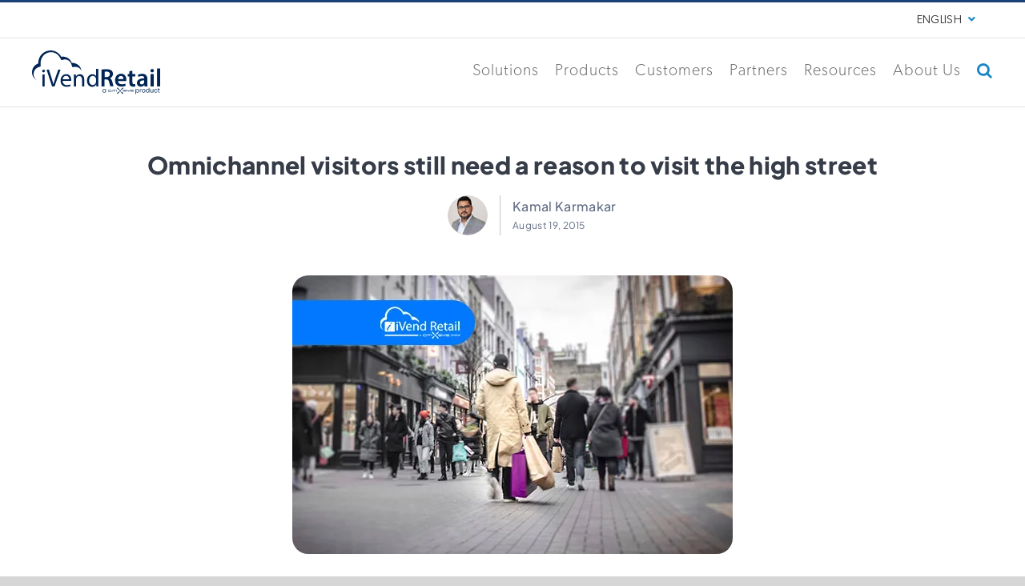

--- FILE ---
content_type: text/html; charset=UTF-8
request_url: https://ivend.com/industry-trends/omnichannel-visitors-still-need-a-reason-to-visit-the-high-street/
body_size: 34522
content:
<!DOCTYPE html>
<html class="avada-html-layout-wide avada-html-header-position-top avada-is-100-percent-template" lang="en-US" prefix="og: http://ogp.me/ns# fb: http://ogp.me/ns/fb#">
<head>
	<meta http-equiv="X-UA-Compatible" content="IE=edge" />
	<meta http-equiv="Content-Type" content="text/html; charset=utf-8"/>
	<meta name="viewport" content="width=device-width, initial-scale=1" />
	<meta name='robots' content='index, follow, max-image-preview:large, max-snippet:-1, max-video-preview:-1' />

	<!-- This site is optimized with the Yoast SEO Premium plugin v26.5 (Yoast SEO v26.8) - https://yoast.com/product/yoast-seo-premium-wordpress/ -->
	<title>Omnichannel visitors still need a reason to visit the high street</title>
	<meta name="description" content="One minute we are told the high street is dead, next, that it is undergoing a revival; only this morning, the BBC was reporting on the residents of Rutland town center looking forward to the opening of a new Lidl, because it would attract more custom to the high street as a whole." />
	<link rel="canonical" href="https://ivend.com/industry-trends/omnichannel-visitors-still-need-a-reason-to-visit-the-high-street/" />
	<meta property="og:locale" content="en_US" />
	<meta property="og:type" content="article" />
	<meta property="og:title" content="Omnichannel visitors still need a reason to visit the high street" />
	<meta property="og:description" content="One minute we are told the high street is dead, next, that it is undergoing a revival; only this morning, the BBC was reporting on the residents of Rutland town center looking forward to the opening of a new Lidl, because it would attract more custom to the high street as a whole." />
	<meta property="og:url" content="https://ivend.com/industry-trends/omnichannel-visitors-still-need-a-reason-to-visit-the-high-street/" />
	<meta property="og:site_name" content="iVend Retail" />
	<meta property="article:published_time" content="2015-08-19T05:57:24+00:00" />
	<meta property="article:modified_time" content="2020-12-16T08:04:37+00:00" />
	<meta property="og:image" content="https://i2.wp.com/ivend.com/wp-content/uploads/2018/11/omnichannel-visitors-still-need-a-reason-to-visit-the-high-street.jpg?fit=550%2C348&ssl=1" />
	<meta property="og:image:width" content="550" />
	<meta property="og:image:height" content="348" />
	<meta property="og:image:type" content="image/jpeg" />
	<meta name="author" content="Kamal Karmakar" />
	<meta name="twitter:card" content="summary_large_image" />
	<meta name="twitter:label1" content="Written by" />
	<meta name="twitter:data1" content="Kamal Karmakar" />
	<meta name="twitter:label2" content="Est. reading time" />
	<meta name="twitter:data2" content="3 minutes" />
	<script type="application/ld+json" class="yoast-schema-graph">{"@context":"https://schema.org","@graph":[{"@type":"Article","@id":"https://ivend.com/industry-trends/omnichannel-visitors-still-need-a-reason-to-visit-the-high-street/#article","isPartOf":{"@id":"https://ivend.com/industry-trends/omnichannel-visitors-still-need-a-reason-to-visit-the-high-street/"},"author":{"name":"Kamal Karmakar","@id":"https://ivend.com/#/schema/person/d8b4d87f8db73fb5559483c965fd7396"},"headline":"Omnichannel visitors still need a reason to visit the high street","datePublished":"2015-08-19T05:57:24+00:00","dateModified":"2020-12-16T08:04:37+00:00","mainEntityOfPage":{"@id":"https://ivend.com/industry-trends/omnichannel-visitors-still-need-a-reason-to-visit-the-high-street/"},"wordCount":653,"commentCount":0,"publisher":{"@id":"https://ivend.com/#organization"},"image":{"@id":"https://ivend.com/industry-trends/omnichannel-visitors-still-need-a-reason-to-visit-the-high-street/#primaryimage"},"thumbnailUrl":"https://i0.wp.com/ivend.com/wp-content/uploads/2018/11/omnichannel-visitors-still-need-a-reason-to-visit-the-high-street.jpg?fit=550%2C348&ssl=1","keywords":["iVend Loyalty","omnichannel","retail trends"],"articleSection":["Customer Loyalty","Industry Trends","Omnichannel"],"inLanguage":"en-US","potentialAction":[{"@type":"CommentAction","name":"Comment","target":["https://ivend.com/industry-trends/omnichannel-visitors-still-need-a-reason-to-visit-the-high-street/#respond"]}]},{"@type":"WebPage","@id":"https://ivend.com/industry-trends/omnichannel-visitors-still-need-a-reason-to-visit-the-high-street/","url":"https://ivend.com/industry-trends/omnichannel-visitors-still-need-a-reason-to-visit-the-high-street/","name":"Omnichannel visitors still need a reason to visit the high street","isPartOf":{"@id":"https://ivend.com/#website"},"primaryImageOfPage":{"@id":"https://ivend.com/industry-trends/omnichannel-visitors-still-need-a-reason-to-visit-the-high-street/#primaryimage"},"image":{"@id":"https://ivend.com/industry-trends/omnichannel-visitors-still-need-a-reason-to-visit-the-high-street/#primaryimage"},"thumbnailUrl":"https://i0.wp.com/ivend.com/wp-content/uploads/2018/11/omnichannel-visitors-still-need-a-reason-to-visit-the-high-street.jpg?fit=550%2C348&ssl=1","datePublished":"2015-08-19T05:57:24+00:00","dateModified":"2020-12-16T08:04:37+00:00","description":"One minute we are told the high street is dead, next, that it is undergoing a revival; only this morning, the BBC was reporting on the residents of Rutland town center looking forward to the opening of a new Lidl, because it would attract more custom to the high street as a whole.","breadcrumb":{"@id":"https://ivend.com/industry-trends/omnichannel-visitors-still-need-a-reason-to-visit-the-high-street/#breadcrumb"},"inLanguage":"en-US","potentialAction":[{"@type":"ReadAction","target":["https://ivend.com/industry-trends/omnichannel-visitors-still-need-a-reason-to-visit-the-high-street/"]}]},{"@type":"ImageObject","inLanguage":"en-US","@id":"https://ivend.com/industry-trends/omnichannel-visitors-still-need-a-reason-to-visit-the-high-street/#primaryimage","url":"https://i0.wp.com/ivend.com/wp-content/uploads/2018/11/omnichannel-visitors-still-need-a-reason-to-visit-the-high-street.jpg?fit=550%2C348&ssl=1","contentUrl":"https://i0.wp.com/ivend.com/wp-content/uploads/2018/11/omnichannel-visitors-still-need-a-reason-to-visit-the-high-street.jpg?fit=550%2C348&ssl=1","width":550,"height":348,"caption":"omnichannel-visitors-still-need-a-reason-to-visit-the-high-street"},{"@type":"BreadcrumbList","@id":"https://ivend.com/industry-trends/omnichannel-visitors-still-need-a-reason-to-visit-the-high-street/#breadcrumb","itemListElement":[{"@type":"ListItem","position":1,"name":"Home","item":"https://ivend.com/"},{"@type":"ListItem","position":2,"name":"Omnichannel visitors still need a reason to visit the high street"}]},{"@type":"WebSite","@id":"https://ivend.com/#website","url":"https://ivend.com/","name":"iVend Retail","description":"The Latest Retail Trends, Technology &amp; News","publisher":{"@id":"https://ivend.com/#organization"},"potentialAction":[{"@type":"SearchAction","target":{"@type":"EntryPoint","urlTemplate":"https://ivend.com/?s={search_term_string}"},"query-input":{"@type":"PropertyValueSpecification","valueRequired":true,"valueName":"search_term_string"}}],"inLanguage":"en-US"},{"@type":"Organization","@id":"https://ivend.com/#organization","name":"CitiXsys","url":"https://ivend.com/","logo":{"@type":"ImageObject","inLanguage":"en-US","@id":"https://ivend.com/#/schema/logo/image/","url":"https://i0.wp.com/ivend.com/wp-content/uploads/2020/12/iVend-Retail-Logo-1.png?fit=220%2C103&ssl=1","contentUrl":"https://i0.wp.com/ivend.com/wp-content/uploads/2020/12/iVend-Retail-Logo-1.png?fit=220%2C103&ssl=1","width":220,"height":103,"caption":"CitiXsys"},"image":{"@id":"https://ivend.com/#/schema/logo/image/"}},{"@type":"Person","@id":"https://ivend.com/#/schema/person/d8b4d87f8db73fb5559483c965fd7396","name":"Kamal Karmakar","image":{"@type":"ImageObject","inLanguage":"en-US","@id":"https://ivend.com/#/schema/person/image/","url":"https://i0.wp.com/ivend.com/wp-content/uploads/2020/11/kamal.png?fit=68%2C68&ssl=1","contentUrl":"https://i0.wp.com/ivend.com/wp-content/uploads/2020/11/kamal.png?fit=68%2C68&ssl=1","caption":"Kamal Karmakar"},"description":"CEO","url":"https://ivend.com/author/kamal/"}]}</script>
	<!-- / Yoast SEO Premium plugin. -->


<link rel='dns-prefetch' href='//www.googletagmanager.com' />
<link rel='dns-prefetch' href='//stats.wp.com' />
<link rel='dns-prefetch' href='//use.fontawesome.com' />
<link rel='preconnect' href='//c0.wp.com' />
<link rel='preconnect' href='//i0.wp.com' />
<link rel="alternate" type="application/rss+xml" title="iVend Retail &raquo; Feed" href="https://ivend.com/feed/" />
<link rel="alternate" type="application/rss+xml" title="iVend Retail &raquo; Comments Feed" href="https://ivend.com/comments/feed/" />
								<link rel="icon" href="https://ivend.com/wp-content/uploads/2021/01/iVendRetail-Favicon.png" type="image/png" />
		
		
					<!-- Android Icon -->
						<link rel="icon" sizes="192x192" href="https://ivend.com/wp-content/uploads/2021/01/iVendRetail-Favicon.png" type="image/png">
		
				<link rel="alternate" title="oEmbed (JSON)" type="application/json+oembed" href="https://ivend.com/wp-json/oembed/1.0/embed?url=https%3A%2F%2Fivend.com%2Findustry-trends%2Fomnichannel-visitors-still-need-a-reason-to-visit-the-high-street%2F" />
<link rel="alternate" title="oEmbed (XML)" type="text/xml+oembed" href="https://ivend.com/wp-json/oembed/1.0/embed?url=https%3A%2F%2Fivend.com%2Findustry-trends%2Fomnichannel-visitors-still-need-a-reason-to-visit-the-high-street%2F&#038;format=xml" />
					<meta name="description" content="One minute we are told the high street is dead, next, that it is undergoing a revival; only this morning, the BBC was reporting on the residents of Rutland town center looking forward to the opening of a new Lidl, because it would attract more custom to the high street as a whole. And yet,"/>
				
		<meta property="og:locale" content="en_US"/>
		<meta property="og:type" content="article"/>
		<meta property="og:site_name" content="iVend Retail"/>
		<meta property="og:title" content="Omnichannel visitors still need a reason to visit the high street"/>
				<meta property="og:description" content="One minute we are told the high street is dead, next, that it is undergoing a revival; only this morning, the BBC was reporting on the residents of Rutland town center looking forward to the opening of a new Lidl, because it would attract more custom to the high street as a whole. And yet,"/>
				<meta property="og:url" content="https://ivend.com/industry-trends/omnichannel-visitors-still-need-a-reason-to-visit-the-high-street/"/>
										<meta property="article:published_time" content="2015-08-19T05:57:24+00:00"/>
							<meta property="article:modified_time" content="2020-12-16T08:04:37+00:00"/>
								<meta name="author" content="Kamal Karmakar"/>
								<meta property="og:image" content="https://i0.wp.com/ivend.com/wp-content/uploads/2018/11/omnichannel-visitors-still-need-a-reason-to-visit-the-high-street.jpg?fit=550%2C348&ssl=1"/>
		<meta property="og:image:width" content="550"/>
		<meta property="og:image:height" content="348"/>
		<meta property="og:image:type" content="image/jpeg"/>
						<!-- This site uses the Google Analytics by MonsterInsights plugin v9.11.1 - Using Analytics tracking - https://www.monsterinsights.com/ -->
		<!-- Note: MonsterInsights is not currently configured on this site. The site owner needs to authenticate with Google Analytics in the MonsterInsights settings panel. -->
					<!-- No tracking code set -->
				<!-- / Google Analytics by MonsterInsights -->
		<style id='wp-img-auto-sizes-contain-inline-css' type='text/css'>
img:is([sizes=auto i],[sizes^="auto," i]){contain-intrinsic-size:3000px 1500px}
/*# sourceURL=wp-img-auto-sizes-contain-inline-css */
</style>
<style id='wp-emoji-styles-inline-css' type='text/css'>

	img.wp-smiley, img.emoji {
		display: inline !important;
		border: none !important;
		box-shadow: none !important;
		height: 1em !important;
		width: 1em !important;
		margin: 0 0.07em !important;
		vertical-align: -0.1em !important;
		background: none !important;
		padding: 0 !important;
	}
/*# sourceURL=wp-emoji-styles-inline-css */
</style>
<style id='font-awesome-svg-styles-default-inline-css' type='text/css'>
.svg-inline--fa {
  display: inline-block;
  height: 1em;
  overflow: visible;
  vertical-align: -.125em;
}
/*# sourceURL=font-awesome-svg-styles-default-inline-css */
</style>
<link rel='stylesheet' id='font-awesome-svg-styles-css' href='https://ivend.com/wp-content/uploads/font-awesome/v6.7.2/css/svg-with-js.css' type='text/css' media='all' />
<style id='font-awesome-svg-styles-inline-css' type='text/css'>
   .wp-block-font-awesome-icon svg::before,
   .wp-rich-text-font-awesome-icon svg::before {content: unset;}
/*# sourceURL=font-awesome-svg-styles-inline-css */
</style>
<link rel='stylesheet' id='ppress-frontend-css' href='https://ivend.com/wp-content/plugins/wp-user-avatar/assets/css/frontend.min.css?ver=4.16.8' type='text/css' media='all' />
<link rel='stylesheet' id='ppress-flatpickr-css' href='https://ivend.com/wp-content/plugins/wp-user-avatar/assets/flatpickr/flatpickr.min.css?ver=4.16.8' type='text/css' media='all' />
<link rel='stylesheet' id='ppress-select2-css' href='https://ivend.com/wp-content/plugins/wp-user-avatar/assets/select2/select2.min.css?ver=6.9' type='text/css' media='all' />
<link rel='stylesheet' id='font-awesome-official-css' href='https://use.fontawesome.com/releases/v6.7.2/css/all.css' type='text/css' media='all' integrity="sha384-nRgPTkuX86pH8yjPJUAFuASXQSSl2/bBUiNV47vSYpKFxHJhbcrGnmlYpYJMeD7a" crossorigin="anonymous" />
<link rel='stylesheet' id='fusion-dynamic-css-css' href='https://ivend.com/wp-content/uploads/fusion-styles/712e7e099863082c83eba70a5f3ef715.min.css?ver=3.14.2' type='text/css' media='all' />
<link rel='stylesheet' id='font-awesome-official-v4shim-css' href='https://use.fontawesome.com/releases/v6.7.2/css/v4-shims.css' type='text/css' media='all' integrity="sha384-npPMK6zwqNmU3qyCCxEcWJkLBNYxEFM1nGgSoAWuCCXqVVz0cvwKEMfyTNkOxM2N" crossorigin="anonymous" />
<script type="e1cb73352aea934c774ccdcb-text/javascript" id="cookie-law-info-js-extra">
/* <![CDATA[ */
var _ckyConfig = {"_ipData":[],"_assetsURL":"https://ivend.com/wp-content/plugins/cookie-law-info/lite/frontend/images/","_publicURL":"https://ivend.com","_expiry":"365","_categories":[{"name":"Necessary","slug":"necessary","isNecessary":true,"ccpaDoNotSell":true,"cookies":[],"active":true,"defaultConsent":{"gdpr":true,"ccpa":true}},{"name":"Functional","slug":"functional","isNecessary":false,"ccpaDoNotSell":true,"cookies":[],"active":true,"defaultConsent":{"gdpr":false,"ccpa":false}},{"name":"Analytics","slug":"analytics","isNecessary":false,"ccpaDoNotSell":true,"cookies":[],"active":true,"defaultConsent":{"gdpr":false,"ccpa":false}},{"name":"Performance","slug":"performance","isNecessary":false,"ccpaDoNotSell":true,"cookies":[],"active":true,"defaultConsent":{"gdpr":false,"ccpa":false}},{"name":"Advertisement","slug":"advertisement","isNecessary":false,"ccpaDoNotSell":true,"cookies":[],"active":true,"defaultConsent":{"gdpr":false,"ccpa":false}}],"_activeLaw":"gdpr","_rootDomain":"","_block":"1","_showBanner":"1","_bannerConfig":{"settings":{"type":"box","preferenceCenterType":"popup","position":"bottom-left","applicableLaw":"gdpr"},"behaviours":{"reloadBannerOnAccept":false,"loadAnalyticsByDefault":false,"animations":{"onLoad":"animate","onHide":"sticky"}},"config":{"revisitConsent":{"status":false,"tag":"revisit-consent","position":"bottom-left","meta":{"url":"#"},"styles":{"background-color":"#002556"},"elements":{"title":{"type":"text","tag":"revisit-consent-title","status":true,"styles":{"color":"#0056a7"}}}},"preferenceCenter":{"toggle":{"status":true,"tag":"detail-category-toggle","type":"toggle","states":{"active":{"styles":{"background-color":"#1863DC"}},"inactive":{"styles":{"background-color":"#D0D5D2"}}}}},"categoryPreview":{"status":false,"toggle":{"status":true,"tag":"detail-category-preview-toggle","type":"toggle","states":{"active":{"styles":{"background-color":"#1863DC"}},"inactive":{"styles":{"background-color":"#D0D5D2"}}}}},"videoPlaceholder":{"status":true,"styles":{"background-color":"#000000","border-color":"#000000","color":"#ffffff"}},"readMore":{"status":false,"tag":"readmore-button","type":"link","meta":{"noFollow":true,"newTab":true},"styles":{"color":"#002556","background-color":"transparent","border-color":"transparent"}},"showMore":{"status":true,"tag":"show-desc-button","type":"button","styles":{"color":"#1863DC"}},"showLess":{"status":true,"tag":"hide-desc-button","type":"button","styles":{"color":"#1863DC"}},"alwaysActive":{"status":true,"tag":"always-active","styles":{"color":"#008000"}},"manualLinks":{"status":true,"tag":"manual-links","type":"link","styles":{"color":"#1863DC"}},"auditTable":{"status":true},"optOption":{"status":true,"toggle":{"status":true,"tag":"optout-option-toggle","type":"toggle","states":{"active":{"styles":{"background-color":"#1863dc"}},"inactive":{"styles":{"background-color":"#FFFFFF"}}}}}}},"_version":"3.3.9.1","_logConsent":"1","_tags":[{"tag":"accept-button","styles":{"color":"#FFFFFF","background-color":"#002556","border-color":"#002556"}},{"tag":"reject-button","styles":{"color":"#002556","background-color":"transparent","border-color":"#002556"}},{"tag":"settings-button","styles":{"color":"#002556","background-color":"transparent","border-color":"#002556"}},{"tag":"readmore-button","styles":{"color":"#002556","background-color":"transparent","border-color":"transparent"}},{"tag":"donotsell-button","styles":{"color":"#1863DC","background-color":"transparent","border-color":"transparent"}},{"tag":"show-desc-button","styles":{"color":"#1863DC"}},{"tag":"hide-desc-button","styles":{"color":"#1863DC"}},{"tag":"cky-always-active","styles":[]},{"tag":"cky-link","styles":[]},{"tag":"accept-button","styles":{"color":"#FFFFFF","background-color":"#002556","border-color":"#002556"}},{"tag":"revisit-consent","styles":{"background-color":"#002556"}}],"_shortCodes":[{"key":"cky_readmore","content":"\u003Ca href=\"#\" class=\"cky-policy\" aria-label=\"Cookie Policy\" target=\"_blank\" rel=\"noopener\" data-cky-tag=\"readmore-button\"\u003ECookie Policy\u003C/a\u003E","tag":"readmore-button","status":false,"attributes":{"rel":"nofollow","target":"_blank"}},{"key":"cky_show_desc","content":"\u003Cbutton class=\"cky-show-desc-btn\" data-cky-tag=\"show-desc-button\" aria-label=\"Show more\"\u003EShow more\u003C/button\u003E","tag":"show-desc-button","status":true,"attributes":[]},{"key":"cky_hide_desc","content":"\u003Cbutton class=\"cky-show-desc-btn\" data-cky-tag=\"hide-desc-button\" aria-label=\"Show less\"\u003EShow less\u003C/button\u003E","tag":"hide-desc-button","status":true,"attributes":[]},{"key":"cky_optout_show_desc","content":"[cky_optout_show_desc]","tag":"optout-show-desc-button","status":true,"attributes":[]},{"key":"cky_optout_hide_desc","content":"[cky_optout_hide_desc]","tag":"optout-hide-desc-button","status":true,"attributes":[]},{"key":"cky_category_toggle_label","content":"[cky_{{status}}_category_label] [cky_preference_{{category_slug}}_title]","tag":"","status":true,"attributes":[]},{"key":"cky_enable_category_label","content":"Enable","tag":"","status":true,"attributes":[]},{"key":"cky_disable_category_label","content":"Disable","tag":"","status":true,"attributes":[]},{"key":"cky_video_placeholder","content":"\u003Cdiv class=\"video-placeholder-normal\" data-cky-tag=\"video-placeholder\" id=\"[UNIQUEID]\"\u003E\u003Cp class=\"video-placeholder-text-normal\" data-cky-tag=\"placeholder-title\"\u003EPlease accept cookies to access this content\u003C/p\u003E\u003C/div\u003E","tag":"","status":true,"attributes":[]},{"key":"cky_enable_optout_label","content":"Enable","tag":"","status":true,"attributes":[]},{"key":"cky_disable_optout_label","content":"Disable","tag":"","status":true,"attributes":[]},{"key":"cky_optout_toggle_label","content":"[cky_{{status}}_optout_label] [cky_optout_option_title]","tag":"","status":true,"attributes":[]},{"key":"cky_optout_option_title","content":"Do Not Sell or Share My Personal Information","tag":"","status":true,"attributes":[]},{"key":"cky_optout_close_label","content":"Close","tag":"","status":true,"attributes":[]},{"key":"cky_preference_close_label","content":"Close","tag":"","status":true,"attributes":[]}],"_rtl":"","_language":"en","_providersToBlock":[]};
var _ckyStyles = {"css":".cky-overlay{background: #000000; opacity: 0.4; position: fixed; top: 0; left: 0; width: 100%; height: 100%; z-index: 99999999;}.cky-hide{display: none;}.cky-btn-revisit-wrapper{display: flex; align-items: center; justify-content: center; background: #0056a7; width: 45px; height: 45px; border-radius: 50%; position: fixed; z-index: 999999; cursor: pointer;}.cky-revisit-bottom-left{bottom: 15px; left: 15px;}.cky-revisit-bottom-right{bottom: 15px; right: 15px;}.cky-btn-revisit-wrapper .cky-btn-revisit{display: flex; align-items: center; justify-content: center; background: none; border: none; cursor: pointer; position: relative; margin: 0; padding: 0;}.cky-btn-revisit-wrapper .cky-btn-revisit img{max-width: fit-content; margin: 0; height: 30px; width: 30px;}.cky-revisit-bottom-left:hover::before{content: attr(data-tooltip); position: absolute; background: #4e4b66; color: #ffffff; left: calc(100% + 7px); font-size: 12px; line-height: 16px; width: max-content; padding: 4px 8px; border-radius: 4px;}.cky-revisit-bottom-left:hover::after{position: absolute; content: \"\"; border: 5px solid transparent; left: calc(100% + 2px); border-left-width: 0; border-right-color: #4e4b66;}.cky-revisit-bottom-right:hover::before{content: attr(data-tooltip); position: absolute; background: #4e4b66; color: #ffffff; right: calc(100% + 7px); font-size: 12px; line-height: 16px; width: max-content; padding: 4px 8px; border-radius: 4px;}.cky-revisit-bottom-right:hover::after{position: absolute; content: \"\"; border: 5px solid transparent; right: calc(100% + 2px); border-right-width: 0; border-left-color: #4e4b66;}.cky-revisit-hide{display: none;}.cky-consent-container{position: fixed; width: 440px; box-sizing: border-box; z-index: 9999999; border-radius: 6px;}.cky-consent-container .cky-consent-bar{background: #ffffff; border: 1px solid; padding: 20px 26px; box-shadow: 0 -1px 10px 0 #acabab4d; border-radius: 6px;}.cky-box-bottom-left{bottom: 40px; left: 40px;}.cky-box-bottom-right{bottom: 40px; right: 40px;}.cky-box-top-left{top: 40px; left: 40px;}.cky-box-top-right{top: 40px; right: 40px;}.cky-custom-brand-logo-wrapper .cky-custom-brand-logo{width: 100px; height: auto; margin: 0 0 12px 0;}.cky-notice .cky-title{color: #212121; font-weight: 700; font-size: 18px; line-height: 24px; margin: 0 0 12px 0;}.cky-notice-des *,.cky-preference-content-wrapper *,.cky-accordion-header-des *,.cky-gpc-wrapper .cky-gpc-desc *{font-size: 14px;}.cky-notice-des{color: #212121; font-size: 14px; line-height: 24px; font-weight: 400;}.cky-notice-des img{height: 25px; width: 25px;}.cky-consent-bar .cky-notice-des p,.cky-gpc-wrapper .cky-gpc-desc p,.cky-preference-body-wrapper .cky-preference-content-wrapper p,.cky-accordion-header-wrapper .cky-accordion-header-des p,.cky-cookie-des-table li div:last-child p{color: inherit; margin-top: 0; overflow-wrap: break-word;}.cky-notice-des P:last-child,.cky-preference-content-wrapper p:last-child,.cky-cookie-des-table li div:last-child p:last-child,.cky-gpc-wrapper .cky-gpc-desc p:last-child{margin-bottom: 0;}.cky-notice-des a.cky-policy,.cky-notice-des button.cky-policy{font-size: 14px; color: #1863dc; white-space: nowrap; cursor: pointer; background: transparent; border: 1px solid; text-decoration: underline;}.cky-notice-des button.cky-policy{padding: 0;}.cky-notice-des a.cky-policy:focus-visible,.cky-notice-des button.cky-policy:focus-visible,.cky-preference-content-wrapper .cky-show-desc-btn:focus-visible,.cky-accordion-header .cky-accordion-btn:focus-visible,.cky-preference-header .cky-btn-close:focus-visible,.cky-switch input[type=\"checkbox\"]:focus-visible,.cky-footer-wrapper a:focus-visible,.cky-btn:focus-visible{outline: 2px solid #1863dc; outline-offset: 2px;}.cky-btn:focus:not(:focus-visible),.cky-accordion-header .cky-accordion-btn:focus:not(:focus-visible),.cky-preference-content-wrapper .cky-show-desc-btn:focus:not(:focus-visible),.cky-btn-revisit-wrapper .cky-btn-revisit:focus:not(:focus-visible),.cky-preference-header .cky-btn-close:focus:not(:focus-visible),.cky-consent-bar .cky-banner-btn-close:focus:not(:focus-visible){outline: 0;}button.cky-show-desc-btn:not(:hover):not(:active){color: #1863dc; background: transparent;}button.cky-accordion-btn:not(:hover):not(:active),button.cky-banner-btn-close:not(:hover):not(:active),button.cky-btn-revisit:not(:hover):not(:active),button.cky-btn-close:not(:hover):not(:active){background: transparent;}.cky-consent-bar button:hover,.cky-modal.cky-modal-open button:hover,.cky-consent-bar button:focus,.cky-modal.cky-modal-open button:focus{text-decoration: none;}.cky-notice-btn-wrapper{display: flex; justify-content: flex-start; align-items: center; flex-wrap: wrap; margin-top: 16px;}.cky-notice-btn-wrapper .cky-btn{text-shadow: none; box-shadow: none;}.cky-btn{flex: auto; max-width: 100%; font-size: 14px; font-family: inherit; line-height: 24px; padding: 8px; font-weight: 500; margin: 0 8px 0 0; border-radius: 2px; cursor: pointer; text-align: center; text-transform: none; min-height: 0;}.cky-btn:hover{opacity: 0.8;}.cky-btn-customize{color: #1863dc; background: transparent; border: 2px solid #1863dc;}.cky-btn-reject{color: #1863dc; background: transparent; border: 2px solid #1863dc;}.cky-btn-accept{background: #1863dc; color: #ffffff; border: 2px solid #1863dc;}.cky-btn:last-child{margin-right: 0;}@media (max-width: 576px){.cky-box-bottom-left{bottom: 0; left: 0;}.cky-box-bottom-right{bottom: 0; right: 0;}.cky-box-top-left{top: 0; left: 0;}.cky-box-top-right{top: 0; right: 0;}}@media (max-width: 440px){.cky-box-bottom-left, .cky-box-bottom-right, .cky-box-top-left, .cky-box-top-right{width: 100%; max-width: 100%;}.cky-consent-container .cky-consent-bar{padding: 20px 0;}.cky-custom-brand-logo-wrapper, .cky-notice .cky-title, .cky-notice-des, .cky-notice-btn-wrapper{padding: 0 24px;}.cky-notice-des{max-height: 40vh; overflow-y: scroll;}.cky-notice-btn-wrapper{flex-direction: column; margin-top: 0;}.cky-btn{width: 100%; margin: 10px 0 0 0;}.cky-notice-btn-wrapper .cky-btn-customize{order: 2;}.cky-notice-btn-wrapper .cky-btn-reject{order: 3;}.cky-notice-btn-wrapper .cky-btn-accept{order: 1; margin-top: 16px;}}@media (max-width: 352px){.cky-notice .cky-title{font-size: 16px;}.cky-notice-des *{font-size: 12px;}.cky-notice-des, .cky-btn{font-size: 12px;}}.cky-modal.cky-modal-open{display: flex; visibility: visible; -webkit-transform: translate(-50%, -50%); -moz-transform: translate(-50%, -50%); -ms-transform: translate(-50%, -50%); -o-transform: translate(-50%, -50%); transform: translate(-50%, -50%); top: 50%; left: 50%; transition: all 1s ease;}.cky-modal{box-shadow: 0 32px 68px rgba(0, 0, 0, 0.3); margin: 0 auto; position: fixed; max-width: 100%; background: #ffffff; top: 50%; box-sizing: border-box; border-radius: 6px; z-index: 999999999; color: #212121; -webkit-transform: translate(-50%, 100%); -moz-transform: translate(-50%, 100%); -ms-transform: translate(-50%, 100%); -o-transform: translate(-50%, 100%); transform: translate(-50%, 100%); visibility: hidden; transition: all 0s ease;}.cky-preference-center{max-height: 79vh; overflow: hidden; width: 845px; overflow: hidden; flex: 1 1 0; display: flex; flex-direction: column; border-radius: 6px;}.cky-preference-header{display: flex; align-items: center; justify-content: space-between; padding: 22px 24px; border-bottom: 1px solid;}.cky-preference-header .cky-preference-title{font-size: 18px; font-weight: 700; line-height: 24px;}.cky-preference-header .cky-btn-close{margin: 0; cursor: pointer; vertical-align: middle; padding: 0; background: none; border: none; width: 24px; height: 24px; min-height: 0; line-height: 0; text-shadow: none; box-shadow: none;}.cky-preference-header .cky-btn-close img{margin: 0; height: 10px; width: 10px;}.cky-preference-body-wrapper{padding: 0 24px; flex: 1; overflow: auto; box-sizing: border-box;}.cky-preference-content-wrapper,.cky-gpc-wrapper .cky-gpc-desc{font-size: 14px; line-height: 24px; font-weight: 400; padding: 12px 0;}.cky-preference-content-wrapper{border-bottom: 1px solid;}.cky-preference-content-wrapper img{height: 25px; width: 25px;}.cky-preference-content-wrapper .cky-show-desc-btn{font-size: 14px; font-family: inherit; color: #1863dc; text-decoration: none; line-height: 24px; padding: 0; margin: 0; white-space: nowrap; cursor: pointer; background: transparent; border-color: transparent; text-transform: none; min-height: 0; text-shadow: none; box-shadow: none;}.cky-accordion-wrapper{margin-bottom: 10px;}.cky-accordion{border-bottom: 1px solid;}.cky-accordion:last-child{border-bottom: none;}.cky-accordion .cky-accordion-item{display: flex; margin-top: 10px;}.cky-accordion .cky-accordion-body{display: none;}.cky-accordion.cky-accordion-active .cky-accordion-body{display: block; padding: 0 22px; margin-bottom: 16px;}.cky-accordion-header-wrapper{cursor: pointer; width: 100%;}.cky-accordion-item .cky-accordion-header{display: flex; justify-content: space-between; align-items: center;}.cky-accordion-header .cky-accordion-btn{font-size: 16px; font-family: inherit; color: #212121; line-height: 24px; background: none; border: none; font-weight: 700; padding: 0; margin: 0; cursor: pointer; text-transform: none; min-height: 0; text-shadow: none; box-shadow: none;}.cky-accordion-header .cky-always-active{color: #008000; font-weight: 600; line-height: 24px; font-size: 14px;}.cky-accordion-header-des{font-size: 14px; line-height: 24px; margin: 10px 0 16px 0;}.cky-accordion-chevron{margin-right: 22px; position: relative; cursor: pointer;}.cky-accordion-chevron-hide{display: none;}.cky-accordion .cky-accordion-chevron i::before{content: \"\"; position: absolute; border-right: 1.4px solid; border-bottom: 1.4px solid; border-color: inherit; height: 6px; width: 6px; -webkit-transform: rotate(-45deg); -moz-transform: rotate(-45deg); -ms-transform: rotate(-45deg); -o-transform: rotate(-45deg); transform: rotate(-45deg); transition: all 0.2s ease-in-out; top: 8px;}.cky-accordion.cky-accordion-active .cky-accordion-chevron i::before{-webkit-transform: rotate(45deg); -moz-transform: rotate(45deg); -ms-transform: rotate(45deg); -o-transform: rotate(45deg); transform: rotate(45deg);}.cky-audit-table{background: #f4f4f4; border-radius: 6px;}.cky-audit-table .cky-empty-cookies-text{color: inherit; font-size: 12px; line-height: 24px; margin: 0; padding: 10px;}.cky-audit-table .cky-cookie-des-table{font-size: 12px; line-height: 24px; font-weight: normal; padding: 15px 10px; border-bottom: 1px solid; border-bottom-color: inherit; margin: 0;}.cky-audit-table .cky-cookie-des-table:last-child{border-bottom: none;}.cky-audit-table .cky-cookie-des-table li{list-style-type: none; display: flex; padding: 3px 0;}.cky-audit-table .cky-cookie-des-table li:first-child{padding-top: 0;}.cky-cookie-des-table li div:first-child{width: 100px; font-weight: 600; word-break: break-word; word-wrap: break-word;}.cky-cookie-des-table li div:last-child{flex: 1; word-break: break-word; word-wrap: break-word; margin-left: 8px;}.cky-footer-shadow{display: block; width: 100%; height: 40px; background: linear-gradient(180deg, rgba(255, 255, 255, 0) 0%, #ffffff 100%); position: absolute; bottom: calc(100% - 1px);}.cky-footer-wrapper{position: relative;}.cky-prefrence-btn-wrapper{display: flex; flex-wrap: wrap; align-items: center; justify-content: center; padding: 22px 24px; border-top: 1px solid;}.cky-prefrence-btn-wrapper .cky-btn{flex: auto; max-width: 100%; text-shadow: none; box-shadow: none;}.cky-btn-preferences{color: #1863dc; background: transparent; border: 2px solid #1863dc;}.cky-preference-header,.cky-preference-body-wrapper,.cky-preference-content-wrapper,.cky-accordion-wrapper,.cky-accordion,.cky-accordion-wrapper,.cky-footer-wrapper,.cky-prefrence-btn-wrapper{border-color: inherit;}@media (max-width: 845px){.cky-modal{max-width: calc(100% - 16px);}}@media (max-width: 576px){.cky-modal{max-width: 100%;}.cky-preference-center{max-height: 100vh;}.cky-prefrence-btn-wrapper{flex-direction: column;}.cky-accordion.cky-accordion-active .cky-accordion-body{padding-right: 0;}.cky-prefrence-btn-wrapper .cky-btn{width: 100%; margin: 10px 0 0 0;}.cky-prefrence-btn-wrapper .cky-btn-reject{order: 3;}.cky-prefrence-btn-wrapper .cky-btn-accept{order: 1; margin-top: 0;}.cky-prefrence-btn-wrapper .cky-btn-preferences{order: 2;}}@media (max-width: 425px){.cky-accordion-chevron{margin-right: 15px;}.cky-notice-btn-wrapper{margin-top: 0;}.cky-accordion.cky-accordion-active .cky-accordion-body{padding: 0 15px;}}@media (max-width: 352px){.cky-preference-header .cky-preference-title{font-size: 16px;}.cky-preference-header{padding: 16px 24px;}.cky-preference-content-wrapper *, .cky-accordion-header-des *{font-size: 12px;}.cky-preference-content-wrapper, .cky-preference-content-wrapper .cky-show-more, .cky-accordion-header .cky-always-active, .cky-accordion-header-des, .cky-preference-content-wrapper .cky-show-desc-btn, .cky-notice-des a.cky-policy{font-size: 12px;}.cky-accordion-header .cky-accordion-btn{font-size: 14px;}}.cky-switch{display: flex;}.cky-switch input[type=\"checkbox\"]{position: relative; width: 44px; height: 24px; margin: 0; background: #d0d5d2; -webkit-appearance: none; border-radius: 50px; cursor: pointer; outline: 0; border: none; top: 0;}.cky-switch input[type=\"checkbox\"]:checked{background: #1863dc;}.cky-switch input[type=\"checkbox\"]:before{position: absolute; content: \"\"; height: 20px; width: 20px; left: 2px; bottom: 2px; border-radius: 50%; background-color: white; -webkit-transition: 0.4s; transition: 0.4s; margin: 0;}.cky-switch input[type=\"checkbox\"]:after{display: none;}.cky-switch input[type=\"checkbox\"]:checked:before{-webkit-transform: translateX(20px); -ms-transform: translateX(20px); transform: translateX(20px);}@media (max-width: 425px){.cky-switch input[type=\"checkbox\"]{width: 38px; height: 21px;}.cky-switch input[type=\"checkbox\"]:before{height: 17px; width: 17px;}.cky-switch input[type=\"checkbox\"]:checked:before{-webkit-transform: translateX(17px); -ms-transform: translateX(17px); transform: translateX(17px);}}.cky-consent-bar .cky-banner-btn-close{position: absolute; right: 9px; top: 5px; background: none; border: none; cursor: pointer; padding: 0; margin: 0; min-height: 0; line-height: 0; height: 24px; width: 24px; text-shadow: none; box-shadow: none;}.cky-consent-bar .cky-banner-btn-close img{height: 9px; width: 9px; margin: 0;}.cky-notice-group{font-size: 14px; line-height: 24px; font-weight: 400; color: #212121;}.cky-notice-btn-wrapper .cky-btn-do-not-sell{font-size: 14px; line-height: 24px; padding: 6px 0; margin: 0; font-weight: 500; background: none; border-radius: 2px; border: none; cursor: pointer; text-align: left; color: #1863dc; background: transparent; border-color: transparent; box-shadow: none; text-shadow: none;}.cky-consent-bar .cky-banner-btn-close:focus-visible,.cky-notice-btn-wrapper .cky-btn-do-not-sell:focus-visible,.cky-opt-out-btn-wrapper .cky-btn:focus-visible,.cky-opt-out-checkbox-wrapper input[type=\"checkbox\"].cky-opt-out-checkbox:focus-visible{outline: 2px solid #1863dc; outline-offset: 2px;}@media (max-width: 440px){.cky-consent-container{width: 100%;}}@media (max-width: 352px){.cky-notice-des a.cky-policy, .cky-notice-btn-wrapper .cky-btn-do-not-sell{font-size: 12px;}}.cky-opt-out-wrapper{padding: 12px 0;}.cky-opt-out-wrapper .cky-opt-out-checkbox-wrapper{display: flex; align-items: center;}.cky-opt-out-checkbox-wrapper .cky-opt-out-checkbox-label{font-size: 16px; font-weight: 700; line-height: 24px; margin: 0 0 0 12px; cursor: pointer;}.cky-opt-out-checkbox-wrapper input[type=\"checkbox\"].cky-opt-out-checkbox{background-color: #ffffff; border: 1px solid black; width: 20px; height: 18.5px; margin: 0; -webkit-appearance: none; position: relative; display: flex; align-items: center; justify-content: center; border-radius: 2px; cursor: pointer;}.cky-opt-out-checkbox-wrapper input[type=\"checkbox\"].cky-opt-out-checkbox:checked{background-color: #1863dc; border: none;}.cky-opt-out-checkbox-wrapper input[type=\"checkbox\"].cky-opt-out-checkbox:checked::after{left: 6px; bottom: 4px; width: 7px; height: 13px; border: solid #ffffff; border-width: 0 3px 3px 0; border-radius: 2px; -webkit-transform: rotate(45deg); -ms-transform: rotate(45deg); transform: rotate(45deg); content: \"\"; position: absolute; box-sizing: border-box;}.cky-opt-out-checkbox-wrapper.cky-disabled .cky-opt-out-checkbox-label,.cky-opt-out-checkbox-wrapper.cky-disabled input[type=\"checkbox\"].cky-opt-out-checkbox{cursor: no-drop;}.cky-gpc-wrapper{margin: 0 0 0 32px;}.cky-footer-wrapper .cky-opt-out-btn-wrapper{display: flex; flex-wrap: wrap; align-items: center; justify-content: center; padding: 22px 24px;}.cky-opt-out-btn-wrapper .cky-btn{flex: auto; max-width: 100%; text-shadow: none; box-shadow: none;}.cky-opt-out-btn-wrapper .cky-btn-cancel{border: 1px solid #dedfe0; background: transparent; color: #858585;}.cky-opt-out-btn-wrapper .cky-btn-confirm{background: #1863dc; color: #ffffff; border: 1px solid #1863dc;}@media (max-width: 352px){.cky-opt-out-checkbox-wrapper .cky-opt-out-checkbox-label{font-size: 14px;}.cky-gpc-wrapper .cky-gpc-desc, .cky-gpc-wrapper .cky-gpc-desc *{font-size: 12px;}.cky-opt-out-checkbox-wrapper input[type=\"checkbox\"].cky-opt-out-checkbox{width: 16px; height: 16px;}.cky-opt-out-checkbox-wrapper input[type=\"checkbox\"].cky-opt-out-checkbox:checked::after{left: 5px; bottom: 4px; width: 3px; height: 9px;}.cky-gpc-wrapper{margin: 0 0 0 28px;}}.video-placeholder-youtube{background-size: 100% 100%; background-position: center; background-repeat: no-repeat; background-color: #b2b0b059; position: relative; display: flex; align-items: center; justify-content: center; max-width: 100%;}.video-placeholder-text-youtube{text-align: center; align-items: center; padding: 10px 16px; background-color: #000000cc; color: #ffffff; border: 1px solid; border-radius: 2px; cursor: pointer;}.video-placeholder-normal{background-image: url(\"/wp-content/plugins/cookie-law-info/lite/frontend/images/placeholder.svg\"); background-size: 80px; background-position: center; background-repeat: no-repeat; background-color: #b2b0b059; position: relative; display: flex; align-items: flex-end; justify-content: center; max-width: 100%;}.video-placeholder-text-normal{align-items: center; padding: 10px 16px; text-align: center; border: 1px solid; border-radius: 2px; cursor: pointer;}.cky-rtl{direction: rtl; text-align: right;}.cky-rtl .cky-banner-btn-close{left: 9px; right: auto;}.cky-rtl .cky-notice-btn-wrapper .cky-btn:last-child{margin-right: 8px;}.cky-rtl .cky-notice-btn-wrapper .cky-btn:first-child{margin-right: 0;}.cky-rtl .cky-notice-btn-wrapper{margin-left: 0; margin-right: 15px;}.cky-rtl .cky-prefrence-btn-wrapper .cky-btn{margin-right: 8px;}.cky-rtl .cky-prefrence-btn-wrapper .cky-btn:first-child{margin-right: 0;}.cky-rtl .cky-accordion .cky-accordion-chevron i::before{border: none; border-left: 1.4px solid; border-top: 1.4px solid; left: 12px;}.cky-rtl .cky-accordion.cky-accordion-active .cky-accordion-chevron i::before{-webkit-transform: rotate(-135deg); -moz-transform: rotate(-135deg); -ms-transform: rotate(-135deg); -o-transform: rotate(-135deg); transform: rotate(-135deg);}@media (max-width: 768px){.cky-rtl .cky-notice-btn-wrapper{margin-right: 0;}}@media (max-width: 576px){.cky-rtl .cky-notice-btn-wrapper .cky-btn:last-child{margin-right: 0;}.cky-rtl .cky-prefrence-btn-wrapper .cky-btn{margin-right: 0;}.cky-rtl .cky-accordion.cky-accordion-active .cky-accordion-body{padding: 0 22px 0 0;}}@media (max-width: 425px){.cky-rtl .cky-accordion.cky-accordion-active .cky-accordion-body{padding: 0 15px 0 0;}}.cky-rtl .cky-opt-out-btn-wrapper .cky-btn{margin-right: 12px;}.cky-rtl .cky-opt-out-btn-wrapper .cky-btn:first-child{margin-right: 0;}.cky-rtl .cky-opt-out-checkbox-wrapper .cky-opt-out-checkbox-label{margin: 0 12px 0 0;}"};
//# sourceURL=cookie-law-info-js-extra
/* ]]> */
</script>
<script type="e1cb73352aea934c774ccdcb-text/javascript" src="https://ivend.com/wp-content/plugins/cookie-law-info/lite/frontend/js/script.min.js?ver=3.3.9.1" id="cookie-law-info-js"></script>
<script type="e1cb73352aea934c774ccdcb-text/javascript" src="https://c0.wp.com/c/6.9/wp-includes/js/jquery/jquery.min.js" id="jquery-core-js"></script>
<script type="e1cb73352aea934c774ccdcb-text/javascript" src="https://c0.wp.com/c/6.9/wp-includes/js/jquery/jquery-migrate.min.js" id="jquery-migrate-js"></script>
<script type="e1cb73352aea934c774ccdcb-text/javascript" src="https://ivend.com/wp-content/plugins/wp-user-avatar/assets/flatpickr/flatpickr.min.js?ver=4.16.8" id="ppress-flatpickr-js"></script>
<script type="e1cb73352aea934c774ccdcb-text/javascript" src="https://ivend.com/wp-content/plugins/wp-user-avatar/assets/select2/select2.min.js?ver=4.16.8" id="ppress-select2-js"></script>

<!-- Google tag (gtag.js) snippet added by Site Kit -->
<!-- Google Analytics snippet added by Site Kit -->
<script type="e1cb73352aea934c774ccdcb-text/javascript" src="https://www.googletagmanager.com/gtag/js?id=G-7E29FHKWY7" id="google_gtagjs-js" async></script>
<script type="e1cb73352aea934c774ccdcb-text/javascript" id="google_gtagjs-js-after">
/* <![CDATA[ */
window.dataLayer = window.dataLayer || [];function gtag(){dataLayer.push(arguments);}
gtag("set","linker",{"domains":["ivend.com"]});
gtag("js", new Date());
gtag("set", "developer_id.dZTNiMT", true);
gtag("config", "G-7E29FHKWY7");
//# sourceURL=google_gtagjs-js-after
/* ]]> */
</script>
<link rel="https://api.w.org/" href="https://ivend.com/wp-json/" /><link rel="alternate" title="JSON" type="application/json" href="https://ivend.com/wp-json/wp/v2/posts/20454" /><link rel="EditURI" type="application/rsd+xml" title="RSD" href="https://ivend.com/xmlrpc.php?rsd" />

<link rel='shortlink' href='https://ivend.com/?p=20454' />
<style id="cky-style-inline">[data-cky-tag]{visibility:hidden;}</style><meta name="cdp-version" content="1.5.0" /><meta name="generator" content="Site Kit by Google 1.170.0" /><script type="e1cb73352aea934c774ccdcb-text/javascript">
	
function oneFunction() {
var one = document.getElementById("one");
    one.style.display = "block";
var two = document.getElementById("two");
    two.style.display = "none";
var three = document.getElementById("three");
    three.style.display = "none";
var four = document.getElementById("four");
    four.style.display = "none";
var five = document.getElementById("five");
    five.style.display = "none";
var six = document.getElementById("six");
    six.style.display = "none";
}
function twoFunction() {
var one = document.getElementById("one");
    one.style.display = "none";
var two = document.getElementById("two");
    two.style.display = "block";
var three = document.getElementById("three");
    three.style.display = "none";
var four = document.getElementById("four");
    four.style.display = "none";
var five = document.getElementById("five");
    five.style.display = "none";
var six = document.getElementById("six");
    six.style.display = "none";
}
function threeFunction() {
var one = document.getElementById("one");
    one.style.display = "none";
var two = document.getElementById("two");
    two.style.display = "none";
var three = document.getElementById("three");
    three.style.display = "block";
var four = document.getElementById("four");
    four.style.display = "none";
var five = document.getElementById("five");
    five.style.display = "none";
var six = document.getElementById("six");
    six.style.display = "none";
}
function fourFunction() {
var one = document.getElementById("one");
    one.style.display = "none";
var two = document.getElementById("two");
    two.style.display = "none";
var three = document.getElementById("three");
    three.style.display = "none";
var four = document.getElementById("four");
    four.style.display = "block";
var five = document.getElementById("five");
    five.style.display = "none";
var six = document.getElementById("six");
    six.style.display = "none";
}
function fiveFunction() {
var one = document.getElementById("one");
    one.style.display = "none";
var two = document.getElementById("two");
    two.style.display = "none";
var three = document.getElementById("three");
    three.style.display = "none";
var four = document.getElementById("four");
    four.style.display = "none";
var five = document.getElementById("five");
    five.style.display = "block";
var six = document.getElementById("six");
    six.style.display = "none";
}
function sixFunction() {
var one = document.getElementById("one");
    one.style.display = "none";
var two = document.getElementById("two");
    two.style.display = "none";
var three = document.getElementById("three");
    three.style.display = "none";
var four = document.getElementById("four");
    four.style.display = "none";
var five = document.getElementById("five");
    five.style.display = "none";
var six = document.getElementById("six");
    six.style.display = "block";
}
	
jQuery (function ($) { 
  window.gotoStore=function(id){ 
      var value=$('#'+id).val();
      var url='https://'+value+'.ivendcloud.com';
      window.location.href=url;
  }
$("#login-form").on("submit", function(e){
e.preventDefault();
})
  $("#cloud-url").keyup(function(event){
    event.preventDefault();
    if(event.keyCode == 13){
        gotoStore('cloud-url')
    }
  })

  $(document).on("click", ".nxtbtn", function(){
    window.gotoStore('cloud-url');
  })
  $(document).on("click", "#menu-item-624775", function(){
    $("#loginPopup").parent().click();
  })
});	
</script>
<script type="e1cb73352aea934c774ccdcb-text/javascript">
(function(e,t,o,n,p,r,i){e.visitorGlobalObjectAlias=n;e[e.visitorGlobalObjectAlias]=e[e.visitorGlobalObjectAlias]||function(){(e[e.visitorGlobalObjectAlias].q=e[e.visitorGlobalObjectAlias].q||[]).push(arguments)};e[e.visitorGlobalObjectAlias].l=(new Date).getTime();r=t.createElement("script");r.src=o;r.async=true;i=t.getElementsByTagName("script")[0];i.parentNode.insertBefore(r,i)})(window,document,"https://diffuser-cdn.app-us1.com/diffuser/diffuser.js","vgo");
vgo('setAccount', '91630624');
vgo('setTrackByDefault', true);

vgo('process');
</script>
<script type="e1cb73352aea934c774ccdcb-text/javascript">
_linkedin_partner_id = "4548601";
window._linkedin_data_partner_ids = window._linkedin_data_partner_ids || [];
window._linkedin_data_partner_ids.push(_linkedin_partner_id);
</script><script type="e1cb73352aea934c774ccdcb-text/javascript">
(function(l) {
if (!l){window.lintrk = function(a,b){window.lintrk.q.push([a,b])};
window.lintrk.q=[]}
var s = document.getElementsByTagName("script")[0];
var b = document.createElement("script");
b.type = "text/javascript";b.async = true;
b.src = "https://snap.licdn.com/li.lms-analytics/insight.min.js";
s.parentNode.insertBefore(b, s);})(window.lintrk);
</script>
<noscript>
<img height="1" width="1" style="display:none;" alt="" src="https://px.ads.linkedin.com/collect/?pid=4548601&fmt=gif" />
</noscript>

<!--BEGIN: TRACKING CODE MANAGER (v2.5.0) BY INTELLYWP.COM IN HEAD//-->
<!-- Google Tag Manager -->
<script type="e1cb73352aea934c774ccdcb-text/javascript">(function(w,d,s,l,i){w[l]=w[l]||[];w[l].push({'gtm.start':
new Date().getTime(),event:'gtm.js'});var f=d.getElementsByTagName(s)[0],
j=d.createElement(s),dl=l!='dataLayer'?'&l='+l:'';j.async=true;j.src=
'https://www.googletagmanager.com/gtm.js?id='+i+dl;f.parentNode.insertBefore(j,f);
})(window,document,'script','dataLayer','GTM-NQF558');</script>
<!-- End Google Tag Manager -->
<!-- Google Tag Manager (noscript) -->
<noscript><iframe src="https://www.googletagmanager.com/ns.html?id=GTM-NQF558" height="0" width="0"></iframe></noscript>
<!-- End Google Tag Manager (noscript) -->
<script type="e1cb73352aea934c774ccdcb-text/javascript">
window.__lo_site_id = 326597;

	(function() {
		var wa = document.createElement('script'); wa.type = 'text/javascript'; wa.async = true;
		wa.src = 'https://d10lpsik1i8c69.cloudfront.net/w.js';
		var s = document.getElementsByTagName('script')[0]; s.parentNode.insertBefore(wa, s);
	  })();
	</script>
<!--END: https://wordpress.org/plugins/tracking-code-manager IN HEAD//-->	<style>img#wpstats{display:none}</style>
		<style type="text/css" id="css-fb-visibility">@media screen and (max-width: 640px){.fusion-no-small-visibility{display:none !important;}body .sm-text-align-center{text-align:center !important;}body .sm-text-align-left{text-align:left !important;}body .sm-text-align-right{text-align:right !important;}body .sm-text-align-justify{text-align:justify !important;}body .sm-flex-align-center{justify-content:center !important;}body .sm-flex-align-flex-start{justify-content:flex-start !important;}body .sm-flex-align-flex-end{justify-content:flex-end !important;}body .sm-mx-auto{margin-left:auto !important;margin-right:auto !important;}body .sm-ml-auto{margin-left:auto !important;}body .sm-mr-auto{margin-right:auto !important;}body .fusion-absolute-position-small{position:absolute;width:100%;}.awb-sticky.awb-sticky-small{ position: sticky; top: var(--awb-sticky-offset,0); }}@media screen and (min-width: 641px) and (max-width: 1024px){.fusion-no-medium-visibility{display:none !important;}body .md-text-align-center{text-align:center !important;}body .md-text-align-left{text-align:left !important;}body .md-text-align-right{text-align:right !important;}body .md-text-align-justify{text-align:justify !important;}body .md-flex-align-center{justify-content:center !important;}body .md-flex-align-flex-start{justify-content:flex-start !important;}body .md-flex-align-flex-end{justify-content:flex-end !important;}body .md-mx-auto{margin-left:auto !important;margin-right:auto !important;}body .md-ml-auto{margin-left:auto !important;}body .md-mr-auto{margin-right:auto !important;}body .fusion-absolute-position-medium{position:absolute;width:100%;}.awb-sticky.awb-sticky-medium{ position: sticky; top: var(--awb-sticky-offset,0); }}@media screen and (min-width: 1025px){.fusion-no-large-visibility{display:none !important;}body .lg-text-align-center{text-align:center !important;}body .lg-text-align-left{text-align:left !important;}body .lg-text-align-right{text-align:right !important;}body .lg-text-align-justify{text-align:justify !important;}body .lg-flex-align-center{justify-content:center !important;}body .lg-flex-align-flex-start{justify-content:flex-start !important;}body .lg-flex-align-flex-end{justify-content:flex-end !important;}body .lg-mx-auto{margin-left:auto !important;margin-right:auto !important;}body .lg-ml-auto{margin-left:auto !important;}body .lg-mr-auto{margin-right:auto !important;}body .fusion-absolute-position-large{position:absolute;width:100%;}.awb-sticky.awb-sticky-large{ position: sticky; top: var(--awb-sticky-offset,0); }}</style>
<!-- Google Tag Manager snippet added by Site Kit -->
<script type="e1cb73352aea934c774ccdcb-text/javascript">
/* <![CDATA[ */

			( function( w, d, s, l, i ) {
				w[l] = w[l] || [];
				w[l].push( {'gtm.start': new Date().getTime(), event: 'gtm.js'} );
				var f = d.getElementsByTagName( s )[0],
					j = d.createElement( s ), dl = l != 'dataLayer' ? '&l=' + l : '';
				j.async = true;
				j.src = 'https://www.googletagmanager.com/gtm.js?id=' + i + dl;
				f.parentNode.insertBefore( j, f );
			} )( window, document, 'script', 'dataLayer', 'GTM-M483PGM' );
			
/* ]]> */
</script>

<!-- End Google Tag Manager snippet added by Site Kit -->
		<style type="text/css" id="wp-custom-css">
			;

.h2-like-h3 h2,#h2-like-h3 h2{
	font-size:28px !important;
	color:#184175 !important;
	line-height:1.3 !important;
	letter-spacing:0px !important;
}
.h2-like-h3.white-text h2,#h2-like-h3.white-text h2
{
	color:#fff !important;
}


.arrowimg {
	display: inline-block;
	z-index: 1;
	overflow: hidden;
	position: relative;
	vertical-align: middle;
	min-width: 100%;
	line-height: 1;

	transform: translateX(35%);
	/* : -3.5em; */
}


.imageboximg {min-height: 18rem;}

.imageboximg img {min-height:17rem;}

.nomargin  p, .nomargin .fusion-flex-column {
	margin-bottom:0px!important;

}

/*indusry service page*/
.jf_faq h2, .jf_faq h3 {font-size:18px !important}		</style>
				<script type="e1cb73352aea934c774ccdcb-text/javascript">
			var doc = document.documentElement;
			doc.setAttribute( 'data-useragent', navigator.userAgent );
		</script>
		<style type="text/css" id="fusion-builder-template-content-css">/* Article Links - Start */
.ivend-retail-article-link {
  color: #0089FF;
  text-decoration: underline;
}
.ivend-retail-article-jump-link {
  color: #0089FF;
  text-decoration: none;
}
/* Article Links - End */

/* Sources - Start */
.ivend-reatil-source-text {
  font-family: Plus Jakarta Sans;
  font-size: 15px;
  margin-bottom: 0 !important;
}

.sources-row{
  display:flex;
  align-items:center;
  gap:1rem;
  font-family: Plus Jakarta Sans;
}

/* track */
.chips{
  display:flex;
  gap:10px;
  overflow-x:auto;
  scroll-snap-type:x mandatory;
  -webkit-overflow-scrolling:touch;
}
.chips::-webkit-scrollbar{height:0}

/* individual pill */
.chip{
  font-family: Plus Jakarta Sans;
  font-size: 12px;
  line-height: 12px;
  flex:0 0 auto;
  padding:8px 16px;
  background:#ebf6fb;
  border-radius:9999px;
  white-space:nowrap;
  text-decoration:none;
  color: #464646;
  scroll-snap-align:start;
}
.chip:hover {
  color: #0089FF;
}
/* arrow buttons */
.carousel-btn{
  display:none;
  border:none;
  background:rgba(0,0,0,.06);
  border-radius:50%;
  font-size: 12px;
  line-height:12px;
  text-align:center;
  user-select:none;
  cursor:pointer;
}

/* Sources - End */</style><style type="text/css" id="fusion-builder-template-footer-css">.modal-sm  { width: 360px !important;}
.fusion-modal .modal-title, .fusion-modal h3{font-size:19px;}
form input[type=text] {
    margin-bottom: 10px;
    padding: 18px 128px 17px 15px;
    font-weight: 600;
    font-size: 14px;
    text-align: right;
    width: 100%;
    color: #444;
}
form label[for=cloud-url] {
    position: absolute;
    top: 27px;
    right: 29px;
    font-weight: 600;
    font-size: 14px;
}
.nxtbtn{
    background-color: #184175;
    box-shadow: none;
    border: 0px;
    padding: 10px 50px;
    color: #FFF;
    font-size: 14px;
    margin-bottom: 10px;
}
#menu-item-21843{cursor:pointer;}</style><script src="https://cdn.pagesense.io/js/citixsys/d01329964d6e47e6927dc59cc35c40e6.js" type="e1cb73352aea934c774ccdcb-text/javascript"></script>
<meta name="msvalidate.01" content="15CD0DE312941A6118B090A2BDE63EAD" />
<script src="https://cdn.pagesense.io/js/829011191/960bd610bf204ea9a69310c38fd27635.js" type="e1cb73352aea934c774ccdcb-text/javascript"></script>
	<script type="e1cb73352aea934c774ccdcb-text/javascript">
        (function () {
          var zi = document.createElement('script');
          zi.type = 'text/javascript';
          zi.async = true;
          zi.referrerPolicy = 'unsafe-url';
          zi.src = 'https://ws.zoominfo.com/pixel/60fe4472513b9100152f945f';
          var s = document.getElementsByTagName('script')[0];
          s.parentNode.insertBefore(zi, s);
        })();
      </script><style id='global-styles-inline-css' type='text/css'>
:root{--wp--preset--aspect-ratio--square: 1;--wp--preset--aspect-ratio--4-3: 4/3;--wp--preset--aspect-ratio--3-4: 3/4;--wp--preset--aspect-ratio--3-2: 3/2;--wp--preset--aspect-ratio--2-3: 2/3;--wp--preset--aspect-ratio--16-9: 16/9;--wp--preset--aspect-ratio--9-16: 9/16;--wp--preset--color--black: #000000;--wp--preset--color--cyan-bluish-gray: #abb8c3;--wp--preset--color--white: #ffffff;--wp--preset--color--pale-pink: #f78da7;--wp--preset--color--vivid-red: #cf2e2e;--wp--preset--color--luminous-vivid-orange: #ff6900;--wp--preset--color--luminous-vivid-amber: #fcb900;--wp--preset--color--light-green-cyan: #7bdcb5;--wp--preset--color--vivid-green-cyan: #00d084;--wp--preset--color--pale-cyan-blue: #8ed1fc;--wp--preset--color--vivid-cyan-blue: #0693e3;--wp--preset--color--vivid-purple: #9b51e0;--wp--preset--color--awb-color-1: rgba(255,255,255,1);--wp--preset--color--awb-color-2: rgba(246,246,246,1);--wp--preset--color--awb-color-3: rgba(224,222,222,1);--wp--preset--color--awb-color-4: rgba(26,134,197,1);--wp--preset--color--awb-color-5: rgba(0,121,255,1);--wp--preset--color--awb-color-6: rgba(70,70,70,1);--wp--preset--color--awb-color-7: rgba(24,65,117,1);--wp--preset--color--awb-color-8: rgba(51,51,51,1);--wp--preset--color--awb-color-custom-10: rgba(235,234,234,1);--wp--preset--color--awb-color-custom-11: rgba(116,116,116,1);--wp--preset--color--awb-color-custom-12: rgba(160,206,78,1);--wp--preset--color--awb-color-custom-13: rgba(112,112,112,1);--wp--preset--color--awb-color-custom-14: rgba(249,249,249,1);--wp--preset--color--awb-color-custom-15: rgba(221,221,221,1);--wp--preset--gradient--vivid-cyan-blue-to-vivid-purple: linear-gradient(135deg,rgb(6,147,227) 0%,rgb(155,81,224) 100%);--wp--preset--gradient--light-green-cyan-to-vivid-green-cyan: linear-gradient(135deg,rgb(122,220,180) 0%,rgb(0,208,130) 100%);--wp--preset--gradient--luminous-vivid-amber-to-luminous-vivid-orange: linear-gradient(135deg,rgb(252,185,0) 0%,rgb(255,105,0) 100%);--wp--preset--gradient--luminous-vivid-orange-to-vivid-red: linear-gradient(135deg,rgb(255,105,0) 0%,rgb(207,46,46) 100%);--wp--preset--gradient--very-light-gray-to-cyan-bluish-gray: linear-gradient(135deg,rgb(238,238,238) 0%,rgb(169,184,195) 100%);--wp--preset--gradient--cool-to-warm-spectrum: linear-gradient(135deg,rgb(74,234,220) 0%,rgb(151,120,209) 20%,rgb(207,42,186) 40%,rgb(238,44,130) 60%,rgb(251,105,98) 80%,rgb(254,248,76) 100%);--wp--preset--gradient--blush-light-purple: linear-gradient(135deg,rgb(255,206,236) 0%,rgb(152,150,240) 100%);--wp--preset--gradient--blush-bordeaux: linear-gradient(135deg,rgb(254,205,165) 0%,rgb(254,45,45) 50%,rgb(107,0,62) 100%);--wp--preset--gradient--luminous-dusk: linear-gradient(135deg,rgb(255,203,112) 0%,rgb(199,81,192) 50%,rgb(65,88,208) 100%);--wp--preset--gradient--pale-ocean: linear-gradient(135deg,rgb(255,245,203) 0%,rgb(182,227,212) 50%,rgb(51,167,181) 100%);--wp--preset--gradient--electric-grass: linear-gradient(135deg,rgb(202,248,128) 0%,rgb(113,206,126) 100%);--wp--preset--gradient--midnight: linear-gradient(135deg,rgb(2,3,129) 0%,rgb(40,116,252) 100%);--wp--preset--font-size--small: 12px;--wp--preset--font-size--medium: 20px;--wp--preset--font-size--large: 24px;--wp--preset--font-size--x-large: 42px;--wp--preset--font-size--normal: 16px;--wp--preset--font-size--xlarge: 32px;--wp--preset--font-size--huge: 48px;--wp--preset--spacing--20: 0.44rem;--wp--preset--spacing--30: 0.67rem;--wp--preset--spacing--40: 1rem;--wp--preset--spacing--50: 1.5rem;--wp--preset--spacing--60: 2.25rem;--wp--preset--spacing--70: 3.38rem;--wp--preset--spacing--80: 5.06rem;--wp--preset--shadow--natural: 6px 6px 9px rgba(0, 0, 0, 0.2);--wp--preset--shadow--deep: 12px 12px 50px rgba(0, 0, 0, 0.4);--wp--preset--shadow--sharp: 6px 6px 0px rgba(0, 0, 0, 0.2);--wp--preset--shadow--outlined: 6px 6px 0px -3px rgb(255, 255, 255), 6px 6px rgb(0, 0, 0);--wp--preset--shadow--crisp: 6px 6px 0px rgb(0, 0, 0);}:where(.is-layout-flex){gap: 0.5em;}:where(.is-layout-grid){gap: 0.5em;}body .is-layout-flex{display: flex;}.is-layout-flex{flex-wrap: wrap;align-items: center;}.is-layout-flex > :is(*, div){margin: 0;}body .is-layout-grid{display: grid;}.is-layout-grid > :is(*, div){margin: 0;}:where(.wp-block-columns.is-layout-flex){gap: 2em;}:where(.wp-block-columns.is-layout-grid){gap: 2em;}:where(.wp-block-post-template.is-layout-flex){gap: 1.25em;}:where(.wp-block-post-template.is-layout-grid){gap: 1.25em;}.has-black-color{color: var(--wp--preset--color--black) !important;}.has-cyan-bluish-gray-color{color: var(--wp--preset--color--cyan-bluish-gray) !important;}.has-white-color{color: var(--wp--preset--color--white) !important;}.has-pale-pink-color{color: var(--wp--preset--color--pale-pink) !important;}.has-vivid-red-color{color: var(--wp--preset--color--vivid-red) !important;}.has-luminous-vivid-orange-color{color: var(--wp--preset--color--luminous-vivid-orange) !important;}.has-luminous-vivid-amber-color{color: var(--wp--preset--color--luminous-vivid-amber) !important;}.has-light-green-cyan-color{color: var(--wp--preset--color--light-green-cyan) !important;}.has-vivid-green-cyan-color{color: var(--wp--preset--color--vivid-green-cyan) !important;}.has-pale-cyan-blue-color{color: var(--wp--preset--color--pale-cyan-blue) !important;}.has-vivid-cyan-blue-color{color: var(--wp--preset--color--vivid-cyan-blue) !important;}.has-vivid-purple-color{color: var(--wp--preset--color--vivid-purple) !important;}.has-black-background-color{background-color: var(--wp--preset--color--black) !important;}.has-cyan-bluish-gray-background-color{background-color: var(--wp--preset--color--cyan-bluish-gray) !important;}.has-white-background-color{background-color: var(--wp--preset--color--white) !important;}.has-pale-pink-background-color{background-color: var(--wp--preset--color--pale-pink) !important;}.has-vivid-red-background-color{background-color: var(--wp--preset--color--vivid-red) !important;}.has-luminous-vivid-orange-background-color{background-color: var(--wp--preset--color--luminous-vivid-orange) !important;}.has-luminous-vivid-amber-background-color{background-color: var(--wp--preset--color--luminous-vivid-amber) !important;}.has-light-green-cyan-background-color{background-color: var(--wp--preset--color--light-green-cyan) !important;}.has-vivid-green-cyan-background-color{background-color: var(--wp--preset--color--vivid-green-cyan) !important;}.has-pale-cyan-blue-background-color{background-color: var(--wp--preset--color--pale-cyan-blue) !important;}.has-vivid-cyan-blue-background-color{background-color: var(--wp--preset--color--vivid-cyan-blue) !important;}.has-vivid-purple-background-color{background-color: var(--wp--preset--color--vivid-purple) !important;}.has-black-border-color{border-color: var(--wp--preset--color--black) !important;}.has-cyan-bluish-gray-border-color{border-color: var(--wp--preset--color--cyan-bluish-gray) !important;}.has-white-border-color{border-color: var(--wp--preset--color--white) !important;}.has-pale-pink-border-color{border-color: var(--wp--preset--color--pale-pink) !important;}.has-vivid-red-border-color{border-color: var(--wp--preset--color--vivid-red) !important;}.has-luminous-vivid-orange-border-color{border-color: var(--wp--preset--color--luminous-vivid-orange) !important;}.has-luminous-vivid-amber-border-color{border-color: var(--wp--preset--color--luminous-vivid-amber) !important;}.has-light-green-cyan-border-color{border-color: var(--wp--preset--color--light-green-cyan) !important;}.has-vivid-green-cyan-border-color{border-color: var(--wp--preset--color--vivid-green-cyan) !important;}.has-pale-cyan-blue-border-color{border-color: var(--wp--preset--color--pale-cyan-blue) !important;}.has-vivid-cyan-blue-border-color{border-color: var(--wp--preset--color--vivid-cyan-blue) !important;}.has-vivid-purple-border-color{border-color: var(--wp--preset--color--vivid-purple) !important;}.has-vivid-cyan-blue-to-vivid-purple-gradient-background{background: var(--wp--preset--gradient--vivid-cyan-blue-to-vivid-purple) !important;}.has-light-green-cyan-to-vivid-green-cyan-gradient-background{background: var(--wp--preset--gradient--light-green-cyan-to-vivid-green-cyan) !important;}.has-luminous-vivid-amber-to-luminous-vivid-orange-gradient-background{background: var(--wp--preset--gradient--luminous-vivid-amber-to-luminous-vivid-orange) !important;}.has-luminous-vivid-orange-to-vivid-red-gradient-background{background: var(--wp--preset--gradient--luminous-vivid-orange-to-vivid-red) !important;}.has-very-light-gray-to-cyan-bluish-gray-gradient-background{background: var(--wp--preset--gradient--very-light-gray-to-cyan-bluish-gray) !important;}.has-cool-to-warm-spectrum-gradient-background{background: var(--wp--preset--gradient--cool-to-warm-spectrum) !important;}.has-blush-light-purple-gradient-background{background: var(--wp--preset--gradient--blush-light-purple) !important;}.has-blush-bordeaux-gradient-background{background: var(--wp--preset--gradient--blush-bordeaux) !important;}.has-luminous-dusk-gradient-background{background: var(--wp--preset--gradient--luminous-dusk) !important;}.has-pale-ocean-gradient-background{background: var(--wp--preset--gradient--pale-ocean) !important;}.has-electric-grass-gradient-background{background: var(--wp--preset--gradient--electric-grass) !important;}.has-midnight-gradient-background{background: var(--wp--preset--gradient--midnight) !important;}.has-small-font-size{font-size: var(--wp--preset--font-size--small) !important;}.has-medium-font-size{font-size: var(--wp--preset--font-size--medium) !important;}.has-large-font-size{font-size: var(--wp--preset--font-size--large) !important;}.has-x-large-font-size{font-size: var(--wp--preset--font-size--x-large) !important;}
/*# sourceURL=global-styles-inline-css */
</style>
<link rel='stylesheet' id='wp-block-library-css' href='https://c0.wp.com/c/6.9/wp-includes/css/dist/block-library/style.min.css' type='text/css' media='all' />
<style id='wp-block-library-inline-css' type='text/css'>
/*wp_block_styles_on_demand_placeholder:69710fcff2bb7*/
/*# sourceURL=wp-block-library-inline-css */
</style>
<style id='wp-block-library-theme-inline-css' type='text/css'>
.wp-block-audio :where(figcaption){color:#555;font-size:13px;text-align:center}.is-dark-theme .wp-block-audio :where(figcaption){color:#ffffffa6}.wp-block-audio{margin:0 0 1em}.wp-block-code{border:1px solid #ccc;border-radius:4px;font-family:Menlo,Consolas,monaco,monospace;padding:.8em 1em}.wp-block-embed :where(figcaption){color:#555;font-size:13px;text-align:center}.is-dark-theme .wp-block-embed :where(figcaption){color:#ffffffa6}.wp-block-embed{margin:0 0 1em}.blocks-gallery-caption{color:#555;font-size:13px;text-align:center}.is-dark-theme .blocks-gallery-caption{color:#ffffffa6}:root :where(.wp-block-image figcaption){color:#555;font-size:13px;text-align:center}.is-dark-theme :root :where(.wp-block-image figcaption){color:#ffffffa6}.wp-block-image{margin:0 0 1em}.wp-block-pullquote{border-bottom:4px solid;border-top:4px solid;color:currentColor;margin-bottom:1.75em}.wp-block-pullquote :where(cite),.wp-block-pullquote :where(footer),.wp-block-pullquote__citation{color:currentColor;font-size:.8125em;font-style:normal;text-transform:uppercase}.wp-block-quote{border-left:.25em solid;margin:0 0 1.75em;padding-left:1em}.wp-block-quote cite,.wp-block-quote footer{color:currentColor;font-size:.8125em;font-style:normal;position:relative}.wp-block-quote:where(.has-text-align-right){border-left:none;border-right:.25em solid;padding-left:0;padding-right:1em}.wp-block-quote:where(.has-text-align-center){border:none;padding-left:0}.wp-block-quote.is-large,.wp-block-quote.is-style-large,.wp-block-quote:where(.is-style-plain){border:none}.wp-block-search .wp-block-search__label{font-weight:700}.wp-block-search__button{border:1px solid #ccc;padding:.375em .625em}:where(.wp-block-group.has-background){padding:1.25em 2.375em}.wp-block-separator.has-css-opacity{opacity:.4}.wp-block-separator{border:none;border-bottom:2px solid;margin-left:auto;margin-right:auto}.wp-block-separator.has-alpha-channel-opacity{opacity:1}.wp-block-separator:not(.is-style-wide):not(.is-style-dots){width:100px}.wp-block-separator.has-background:not(.is-style-dots){border-bottom:none;height:1px}.wp-block-separator.has-background:not(.is-style-wide):not(.is-style-dots){height:2px}.wp-block-table{margin:0 0 1em}.wp-block-table td,.wp-block-table th{word-break:normal}.wp-block-table :where(figcaption){color:#555;font-size:13px;text-align:center}.is-dark-theme .wp-block-table :where(figcaption){color:#ffffffa6}.wp-block-video :where(figcaption){color:#555;font-size:13px;text-align:center}.is-dark-theme .wp-block-video :where(figcaption){color:#ffffffa6}.wp-block-video{margin:0 0 1em}:root :where(.wp-block-template-part.has-background){margin-bottom:0;margin-top:0;padding:1.25em 2.375em}
/*# sourceURL=https://c0.wp.com/c/6.9/wp-includes/css/dist/block-library/theme.min.css */
</style>
<style id='classic-theme-styles-inline-css' type='text/css'>
/*! This file is auto-generated */
.wp-block-button__link{color:#fff;background-color:#32373c;border-radius:9999px;box-shadow:none;text-decoration:none;padding:calc(.667em + 2px) calc(1.333em + 2px);font-size:1.125em}.wp-block-file__button{background:#32373c;color:#fff;text-decoration:none}
/*# sourceURL=https://c0.wp.com/c/6.9/wp-includes/css/classic-themes.min.css */
</style>
</head>

<body class="wp-singular post-template-default single single-post postid-20454 single-format-standard wp-theme-Avada fusion-image-hovers fusion-pagination-sizing fusion-button_type-3d fusion-button_span-no fusion-button_gradient-linear avada-image-rollover-circle-no avada-image-rollover-yes avada-image-rollover-direction-fade fusion-body ltr fusion-sticky-header no-tablet-sticky-header no-mobile-sticky-header no-mobile-slidingbar no-mobile-totop avada-has-rev-slider-styles fusion-disable-outline fusion-sub-menu-fade mobile-logo-pos-left layout-wide-mode avada-has-boxed-modal-shadow-none layout-scroll-offset-full avada-has-zero-margin-offset-top fusion-top-header menu-text-align-center mobile-menu-design-modern fusion-show-pagination-text fusion-header-layout-v2 avada-responsive avada-footer-fx-none avada-menu-highlight-style-bottombar fusion-search-form-classic fusion-main-menu-search-dropdown fusion-avatar-circle avada-dropdown-styles avada-blog-layout-large avada-blog-archive-layout-large avada-header-shadow-no avada-menu-icon-position-right avada-has-megamenu-shadow avada-has-mainmenu-dropdown-divider avada-has-mobile-menu-search avada-has-main-nav-search-icon avada-has-100-footer avada-has-breadcrumb-mobile-hidden avada-has-titlebar-bar_and_content avada-has-pagination-padding avada-flyout-menu-direction-fade avada-ec-views-v1" data-awb-post-id="20454">
			<!-- Google Tag Manager (noscript) snippet added by Site Kit -->
		<noscript>
			<iframe src="https://www.googletagmanager.com/ns.html?id=GTM-M483PGM" height="0" width="0" style="display:none;visibility:hidden"></iframe>
		</noscript>
		<!-- End Google Tag Manager (noscript) snippet added by Site Kit -->
			<a class="skip-link screen-reader-text" href="#content">Skip to content</a>

	<div id="boxed-wrapper">
		
		<div id="wrapper" class="fusion-wrapper">
			<div id="home" style="position:relative;top:-1px;"></div>
							
					
			<header class="fusion-header-wrapper">
				<div class="fusion-header-v2 fusion-logo-alignment fusion-logo-left fusion-sticky-menu- fusion-sticky-logo-1 fusion-mobile-logo-1  fusion-mobile-menu-design-modern">
					
<div class="fusion-secondary-header">
	<div class="fusion-row">
							<div class="fusion-alignright">
				<nav class="fusion-secondary-menu" role="navigation" aria-label="Secondary Menu"><ul id="menu-top-bar-menu" class="menu"><li  id="menu-item-21844"  class="menu-item menu-item-type-custom menu-item-object-custom menu-item-has-children menu-item-21844 fusion-dropdown-menu"  data-item-id="21844"><a  href="#" class="fusion-flex-link fusion-bottombar-highlight"><span class="menu-text">ENGLISH</span><span class="fusion-megamenu-icon"><i class="glyphicon fa-angle-down fas" aria-hidden="true"></i></span></a><ul class="sub-menu"><li  id="menu-item-21845"  class="menu-item menu-item-type-custom menu-item-object-custom menu-item-21845 fusion-dropdown-submenu" ><a  href="https://ivend.com/spanish/" class="fusion-bottombar-highlight"><span><strong>E</strong>spañol</span></a></li></ul></li></ul></nav><nav class="fusion-mobile-nav-holder fusion-mobile-menu-text-align-left" aria-label="Secondary Mobile Menu"></nav>			</div>
			</div>
</div>
<div class="fusion-header-sticky-height"></div>
<div class="fusion-header">
	<div class="fusion-row">
					<div class="fusion-logo" data-margin-top="15px" data-margin-bottom="15px" data-margin-left="0px" data-margin-right="0px">
			<a class="fusion-logo-link"  href="https://ivend.com/" >

						<!-- standard logo -->
			<img src="https://ivend.com/wp-content/uploads/2025/05/iVend-Retail-A-CitiXsys-Product-Site-Icon.svg" srcset="https://ivend.com/wp-content/uploads/2025/05/iVend-Retail-A-CitiXsys-Product-Site-Icon.svg 1x" width="160" height="55" alt="iVend Retail Logo" data-retina_logo_url="" class="fusion-standard-logo" />

											<!-- mobile logo -->
				<img src="https://ivend.com/wp-content/uploads/2025/05/iVend-Retail-A-CitiXsys-Product-Mobile-Site-Icon.svg" srcset="https://ivend.com/wp-content/uploads/2025/05/iVend-Retail-A-CitiXsys-Product-Mobile-Site-Icon.svg 1x" width="100" height="35" alt="iVend Retail Logo" data-retina_logo_url="" class="fusion-mobile-logo" />
			
											<!-- sticky header logo -->
				<img src="https://ivend.com/wp-content/uploads/2025/05/iVend-Retail-A-CitiXsys-Product-Site-Icon.svg" srcset="https://ivend.com/wp-content/uploads/2025/05/iVend-Retail-A-CitiXsys-Product-Site-Icon.svg 1x" width="160" height="55" alt="iVend Retail Logo" data-retina_logo_url="" class="fusion-sticky-logo" />
					</a>
		</div>		<nav class="fusion-main-menu" aria-label="Main Menu"><ul id="menu-ivend-menu-wide-menu" class="fusion-menu"><li  id="menu-item-21778"  class="menu-item menu-item-type-custom menu-item-object-custom menu-item-has-children menu-item-21778 fusion-megamenu-menu "  data-item-id="21778"><a  href="/solutions/" class="fusion-bottombar-highlight"><span class="menu-text">Solutions</span></a><div class="fusion-megamenu-wrapper fusion-columns-3 columns-per-row-3 columns-3 col-span-12 fusion-megamenu-fullwidth"><div class="row"><div class="fusion-megamenu-holder" style="width:1100px;" data-width="1100px"><ul class="fusion-megamenu"><li  id="menu-item-26079"  class="menu-item menu-item-type-custom menu-item-object-custom menu-item-has-children menu-item-26079 fusion-megamenu-submenu fusion-megamenu-columns-3 col-lg-4 col-md-4 col-sm-4" ><div class='fusion-megamenu-title'><span class="awb-justify-title">Solutions</span></div><ul class="sub-menu"><li  id="menu-item-26076"  class="menu-item menu-item-type-post_type menu-item-object-page menu-item-26076" ><a  href="https://ivend.com/digital-transformation/" class="fusion-bottombar-highlight"><span><span class="fusion-megamenu-bullet"></span>Digital Transformation</span></a></li><li  id="menu-item-26075"  class="menu-item menu-item-type-post_type menu-item-object-page menu-item-26075" ><a  href="https://ivend.com/digital-commerce/" class="fusion-bottombar-highlight"><span><span class="fusion-megamenu-bullet"></span>Digital Commerce</span></a></li><li  id="menu-item-26078"  class="menu-item menu-item-type-post_type menu-item-object-page menu-item-26078" ><a  href="https://ivend.com/omnichannel-retail-pos-solution/" class="fusion-bottombar-highlight"><span><span class="fusion-megamenu-bullet"></span>Omnichannel Personalisation</span></a></li><li  id="menu-item-26077"  class="menu-item menu-item-type-post_type menu-item-object-page menu-item-26077" ><a  href="https://ivend.com/system-integration/" class="fusion-bottombar-highlight"><span><span class="fusion-megamenu-bullet"></span>Systems Integration</span></a></li></ul></li><li  id="menu-item-21784"  class="menu-item menu-item-type-custom menu-item-object-custom menu-item-has-children menu-item-21784 fusion-megamenu-submenu fusion-megamenu-columns-3 col-lg-4 col-md-4 col-sm-4" ><div class='fusion-megamenu-title'><span class="awb-justify-title">Services</span></div><ul class="sub-menu"><li  id="menu-item-21791"  class="menu-item menu-item-type-custom menu-item-object-custom menu-item-21791" ><a  href="/ivend-cloud/" class="fusion-bottombar-highlight"><span><span class="fusion-megamenu-bullet"></span>Cloud Services</span></a></li><li  id="menu-item-21794"  class="menu-item menu-item-type-custom menu-item-object-custom menu-item-21794" ><a  href="/consulting/" class="fusion-bottombar-highlight"><span><span class="fusion-megamenu-bullet"></span>Consulting Services</span></a></li><li  id="menu-item-21792"  class="menu-item menu-item-type-custom menu-item-object-custom menu-item-21792" ><a  href="/enterprise-services/" class="fusion-bottombar-highlight"><span><span class="fusion-megamenu-bullet"></span>Enterprise Services</span></a></li><li  id="menu-item-21793"  class="menu-item menu-item-type-custom menu-item-object-custom menu-item-21793" ><a  href="/support-services/" class="fusion-bottombar-highlight"><span><span class="fusion-megamenu-bullet"></span>Support Services</span></a></li></ul></li><li  id="menu-item-43966"  class="menu-item menu-item-type-custom menu-item-object-custom menu-item-has-children menu-item-43966 fusion-megamenu-submenu fusion-megamenu-columns-3 col-lg-4 col-md-4 col-sm-4" ><div class='fusion-megamenu-title'><span class="awb-justify-title">Industries</span></div><ul class="sub-menu"><li  id="menu-item-621798"  class="menu-item menu-item-type-post_type menu-item-object-page menu-item-621798" ><a  href="https://ivend.com/retail-electronics-pos-software/" class="fusion-bottombar-highlight"><span><span class="fusion-megamenu-bullet"></span>Electronics</span></a></li><li  id="menu-item-44795"  class="menu-item menu-item-type-custom menu-item-object-custom menu-item-44795" ><a  href="https://ivend.com/ivend-retail-for-footwear-and-apparel/" class="fusion-bottombar-highlight"><span><span class="fusion-megamenu-bullet"></span>Footwear and Apparel</span></a></li><li  id="menu-item-173933"  class="menu-item menu-item-type-post_type menu-item-object-page menu-item-173933" ><a  href="https://ivend.com/retail-hardware-pos-software/" class="fusion-bottombar-highlight"><span><span class="fusion-megamenu-bullet"></span>Hardware &#038; Home Improvement</span></a></li><li  id="menu-item-45261"  class="menu-item menu-item-type-post_type menu-item-object-page menu-item-45261" ><a  href="https://ivend.com/retail-hospitality-pos-software/" class="fusion-bottombar-highlight"><span><span class="fusion-megamenu-bullet"></span>Hospitality</span></a></li><li  id="menu-item-43967"  class="menu-item menu-item-type-post_type menu-item-object-page menu-item-43967" ><a  href="https://ivend.com/retail-optical-pos-software/" class="fusion-bottombar-highlight"><span><span class="fusion-megamenu-bullet"></span>Optical</span></a></li><li  id="menu-item-44796"  class="menu-item menu-item-type-custom menu-item-object-custom menu-item-44796" ><a  href="https://ivend.com/ivend-retail-for-pharmacy/" class="fusion-bottombar-highlight"><span><span class="fusion-megamenu-bullet"></span>Pharmacy</span></a></li><li  id="menu-item-44794"  class="menu-item menu-item-type-custom menu-item-object-custom menu-item-44794" ><a  href="https://ivend.com/ivend-retail-for-supermarkets/" class="fusion-bottombar-highlight"><span><span class="fusion-megamenu-bullet"></span>Supermarkets</span></a></li><li  id="menu-item-44793"  class="menu-item menu-item-type-custom menu-item-object-custom menu-item-44793" ><a  href="/ivend-retail-for-thrift-stores/" class="fusion-bottombar-highlight"><span><span class="fusion-megamenu-bullet"></span>Thrift Stores</span></a></li></ul></li></ul></div><div style="clear:both;"></div></div></div></li><li  id="menu-item-21779"  class="menu-item menu-item-type-custom menu-item-object-custom menu-item-has-children menu-item-21779 fusion-megamenu-menu "  data-item-id="21779"><a  href="#" class="fusion-bottombar-highlight"><span class="menu-text">Products</span></a><div class="fusion-megamenu-wrapper fusion-columns-4 columns-per-row-4 columns-4 col-span-12 fusion-megamenu-fullwidth"><div class="row"><div class="fusion-megamenu-holder" style="width:1100px;" data-width="1100px"><ul class="fusion-megamenu"><li  id="menu-item-21797"  class="menu-item menu-item-type-custom menu-item-object-custom menu-item-has-children menu-item-21797 fusion-megamenu-submenu fusion-megamenu-columns-4 col-lg-3 col-md-3 col-sm-3" ><div class='fusion-megamenu-title'><span class="awb-justify-title">Digital Transformation</span></div><ul class="sub-menu"><li  id="menu-item-21798"  class="menu-item menu-item-type-custom menu-item-object-custom menu-item-21798" ><a  href="/ivend-cloud/" class="fusion-bottombar-highlight"><span><span class="fusion-megamenu-bullet"></span>iVend Cloud</span></a></li><li  id="menu-item-21799"  class="menu-item menu-item-type-custom menu-item-object-custom menu-item-21799" ><a  href="/ivend-pos/" class="fusion-bottombar-highlight"><span><span class="fusion-megamenu-bullet"></span>Point of Sale</span></a></li><li  id="menu-item-21800"  class="menu-item menu-item-type-custom menu-item-object-custom menu-item-21800" ><a  href="/application-and-infrastructure-management/" class="fusion-bottombar-highlight"><span><span class="fusion-megamenu-bullet"></span>Application Management</span></a></li><li  id="menu-item-21801"  class="menu-item menu-item-type-custom menu-item-object-custom menu-item-21801" ><a  href="/application-and-infrastructure-management/" class="fusion-bottombar-highlight"><span><span class="fusion-megamenu-bullet"></span>Infrastructure Management</span></a></li><li  id="menu-item-21802"  class="menu-item menu-item-type-custom menu-item-object-custom menu-item-21802" ><a  href="/enterprise-services/" class="fusion-bottombar-highlight"><span><span class="fusion-megamenu-bullet"></span>Enterprise Services</span></a></li><li  id="menu-item-21803"  class="menu-item menu-item-type-custom menu-item-object-custom menu-item-21803" ><a  href="/retail-inventory-management-software/" class="fusion-bottombar-highlight"><span><span class="fusion-megamenu-bullet"></span>Inventory Management</span></a></li></ul></li><li  id="menu-item-21804"  class="menu-item menu-item-type-custom menu-item-object-custom menu-item-has-children menu-item-21804 fusion-megamenu-submenu fusion-megamenu-columns-4 col-lg-3 col-md-3 col-sm-3" ><div class='fusion-megamenu-title'><span class="awb-justify-title">Digital Commerce</span></div><ul class="sub-menu"><li  id="menu-item-21805"  class="menu-item menu-item-type-custom menu-item-object-custom menu-item-21805" ><a  href="/ivend-for-magento/" class="fusion-bottombar-highlight"><span><span class="fusion-megamenu-bullet"></span>Magento Commerce</span></a></li><li  id="menu-item-21806"  class="menu-item menu-item-type-custom menu-item-object-custom menu-item-21806" ><a  href="https://ivend.com/ivend-for-shopify/" class="fusion-bottombar-highlight"><span><span class="fusion-megamenu-bullet"></span>Shopify Integration</span></a></li><li  id="menu-item-635843"  class="menu-item menu-item-type-custom menu-item-object-custom menu-item-635843" ><a  href="https://ivend.com/woocommerce-pos-integration/" class="fusion-bottombar-highlight"><span><span class="fusion-megamenu-bullet"></span>WooCommerce Integration</span></a></li><li  id="menu-item-635844"  class="menu-item menu-item-type-custom menu-item-object-custom menu-item-635844" ><a  href="https://ivend.com/bigcommerce-pos-integration/" class="fusion-bottombar-highlight"><span><span class="fusion-megamenu-bullet"></span>BigCommerce Integration</span></a></li><li  id="menu-item-21807"  class="menu-item menu-item-type-custom menu-item-object-custom menu-item-21807" ><a  href="/click-collect/" class="fusion-bottombar-highlight"><span><span class="fusion-megamenu-bullet"></span>Click&#038;Collect</span></a></li><li  id="menu-item-21808"  class="menu-item menu-item-type-custom menu-item-object-custom menu-item-21808" ><a  href="/ivend-mobile-pos/" class="fusion-bottombar-highlight"><span><span class="fusion-megamenu-bullet"></span>Mobile POS</span></a></li></ul></li><li  id="menu-item-21809"  class="menu-item menu-item-type-custom menu-item-object-custom menu-item-has-children menu-item-21809 fusion-megamenu-submenu fusion-megamenu-columns-4 col-lg-3 col-md-3 col-sm-3" ><div class='fusion-megamenu-title'><span class="awb-justify-title">Omnichannel Personalisation</span></div><ul class="sub-menu"><li  id="menu-item-21810"  class="menu-item menu-item-type-custom menu-item-object-custom menu-item-21810" ><a  href="/ivend-loyalty/" class="fusion-bottombar-highlight"><span><span class="fusion-megamenu-bullet"></span>Customer Loyalty</span></a></li><li  id="menu-item-634650"  class="menu-item menu-item-type-custom menu-item-object-custom menu-item-634650" ><a  href="https://ivend.com/retail-pos-promotions/" class="fusion-bottombar-highlight"><span><span class="fusion-megamenu-bullet"></span>Promotions</span></a></li><li  id="menu-item-21812"  class="menu-item menu-item-type-custom menu-item-object-custom menu-item-21812" ><a  href="/ivend-reporting-and-analytics/" class="fusion-bottombar-highlight"><span><span class="fusion-megamenu-bullet"></span>Reporting &#038; Analytics</span></a></li><li  id="menu-item-21813"  class="menu-item menu-item-type-custom menu-item-object-custom menu-item-21813" ><a  href="/customer-facing-display/" class="fusion-bottombar-highlight"><span><span class="fusion-megamenu-bullet"></span>Customer Facing Display</span></a></li></ul></li><li  id="menu-item-21814"  class="menu-item menu-item-type-custom menu-item-object-custom menu-item-has-children menu-item-21814 fusion-megamenu-submenu fusion-megamenu-columns-4 col-lg-3 col-md-3 col-sm-3" ><div class='fusion-megamenu-title'><span class="awb-justify-title">Systems Integration</span></div><ul class="sub-menu"><li  id="menu-item-21815"  class="menu-item menu-item-type-custom menu-item-object-custom menu-item-21815" ><a  href="/ivend-integration/" class="fusion-bottombar-highlight"><span><span class="fusion-megamenu-bullet"></span>ERP</span></a></li><li  id="menu-item-21816"  class="menu-item menu-item-type-custom menu-item-object-custom menu-item-21816" ><a  href="/other-erps/" class="fusion-bottombar-highlight"><span><span class="fusion-megamenu-bullet"></span>API</span></a></li><li  id="menu-item-21817"  class="menu-item menu-item-type-custom menu-item-object-custom menu-item-21817" ><a  href="/ivend-extensibility/" class="fusion-bottombar-highlight"><span><span class="fusion-megamenu-bullet"></span>Extensibility</span></a></li></ul></li></ul></div><div style="clear:both;"></div></div></div></li><li  id="menu-item-26122"  class="menu-item menu-item-type-post_type menu-item-object-page menu-item-has-children menu-item-26122 fusion-dropdown-menu"  data-item-id="26122"><a  href="https://ivend.com/customer-references/" class="fusion-bottombar-highlight"><span class="menu-text">Customers</span></a><ul class="sub-menu"><li  id="menu-item-26120"  class="menu-item menu-item-type-custom menu-item-object-custom menu-item-26120 fusion-dropdown-submenu" ><a  href="/customer-references/" class="fusion-bottombar-highlight"><span>Clients</span></a></li><li  id="menu-item-26123"  class="menu-item menu-item-type-custom menu-item-object-custom menu-item-26123 fusion-dropdown-submenu" ><a  href="/customer-references/#case-studies" class="fusion-bottombar-highlight"><span>Case Studies</span></a></li></ul></li><li  id="menu-item-21781"  class="menu-item menu-item-type-custom menu-item-object-custom menu-item-has-children menu-item-21781 fusion-dropdown-menu"  data-item-id="21781"><a  href="/partner-program-overview/" class="fusion-bottombar-highlight"><span class="menu-text">Partners</span></a><ul class="sub-menu"><li  id="menu-item-26119"  class="menu-item menu-item-type-post_type menu-item-object-page menu-item-26119 fusion-dropdown-submenu" ><a  href="https://ivend.com/partner-program-overview/" class="fusion-bottombar-highlight"><span>Program Overview</span></a></li><li  id="menu-item-26115"  class="menu-item menu-item-type-post_type menu-item-object-page menu-item-26115 fusion-dropdown-submenu" ><a  href="https://ivend.com/alliance-partner-program/" class="fusion-bottombar-highlight"><span>Alliance Partner</span></a></li><li  id="menu-item-26116"  class="menu-item menu-item-type-post_type menu-item-object-page menu-item-26116 fusion-dropdown-submenu" ><a  href="https://ivend.com/channel-partner-program/" class="fusion-bottombar-highlight"><span>Channel Partner</span></a></li><li  id="menu-item-26117"  class="menu-item menu-item-type-post_type menu-item-object-page menu-item-26117 fusion-dropdown-submenu" ><a  href="https://ivend.com/partner-program-application/" class="fusion-bottombar-highlight"><span>Partner Application</span></a></li></ul></li><li  id="menu-item-21782"  class="menu-item menu-item-type-custom menu-item-object-custom menu-item-has-children menu-item-21782 fusion-dropdown-menu"  data-item-id="21782"><a  href="/global-research-hub/" class="fusion-bottombar-highlight"><span class="menu-text">Resources</span></a><ul class="sub-menu"><li  id="menu-item-26126"  class="menu-item menu-item-type-post_type menu-item-object-page menu-item-26126 fusion-dropdown-submenu" ><a  href="https://ivend.com/blog/" class="fusion-bottombar-highlight"><span>Blog</span></a></li><li  id="menu-item-26127"  class="menu-item menu-item-type-post_type menu-item-object-page menu-item-26127 fusion-dropdown-submenu" ><a  href="https://ivend.com/global-research-hub/" class="fusion-bottombar-highlight"><span>Retail Resources</span></a></li><li  id="menu-item-26128"  class="menu-item menu-item-type-custom menu-item-object-custom menu-item-26128 fusion-dropdown-submenu" ><a  href="/documentation/" class="fusion-bottombar-highlight"><span>Product Resources</span></a></li><li  id="menu-item-26129"  class="menu-item menu-item-type-custom menu-item-object-custom menu-item-26129 fusion-dropdown-submenu" ><a  href="http://support.citixsys.com/sd/SolutionsHome.sd?portalID=1" class="fusion-bottombar-highlight"><span>Service &#038; Support Portal</span></a></li></ul></li><li  id="menu-item-631398"  class="menu-item menu-item-type-custom menu-item-object-custom menu-item-has-children menu-item-631398 fusion-dropdown-menu"  data-item-id="631398"><a  href="https://ivend.com/about-us/" class="fusion-bottombar-highlight"><span class="menu-text">About Us</span></a><ul class="sub-menu"><li  id="menu-item-26245"  class="menu-item menu-item-type-post_type menu-item-object-page menu-item-26245 fusion-dropdown-submenu" ><a  href="https://ivend.com/news-events/" class="fusion-bottombar-highlight"><span>Events</span></a></li><li  id="menu-item-26252"  class="menu-item menu-item-type-post_type menu-item-object-page menu-item-26252 fusion-dropdown-submenu" ><a  href="https://ivend.com/news-press-releases/" class="fusion-bottombar-highlight"><span>News</span></a></li><li  id="menu-item-26477"  class="menu-item menu-item-type-custom menu-item-object-custom menu-item-26477 fusion-dropdown-submenu" ><a  href="/about-us/#management-team" class="fusion-bottombar-highlight"><span>Management Team</span></a></li><li  id="menu-item-26247"  class="menu-item menu-item-type-post_type menu-item-object-page menu-item-26247 fusion-dropdown-submenu" ><a  href="https://ivend.com/career/" class="fusion-bottombar-highlight"><span>Careers</span></a></li><li  id="menu-item-26246"  class="menu-item menu-item-type-custom menu-item-object-custom menu-item-26246 fusion-dropdown-submenu" ><a  target="_blank" rel="noopener noreferrer" href="https://ivend.com/ivend-legal/" class="fusion-bottombar-highlight"><span>Legal</span></a></li><li  id="menu-item-26244"  class="menu-item menu-item-type-post_type menu-item-object-page menu-item-26244 fusion-dropdown-submenu" ><a  href="https://ivend.com/contact-us/" class="fusion-bottombar-highlight"><span>Contact</span></a></li></ul></li><li class="fusion-custom-menu-item fusion-main-menu-search"><a class="fusion-main-menu-icon" href="#" aria-label="Search" data-title="Search" title="Search" role="button" aria-expanded="false"></a><div class="fusion-custom-menu-item-contents">		<form role="search" class="searchform fusion-search-form  fusion-search-form-classic" method="get" action="https://ivend.com/">
			<div class="fusion-search-form-content">

				
				<div class="fusion-search-field search-field">
					<label><span class="screen-reader-text">Search for:</span>
													<input type="search" value="" name="s" class="s" placeholder="Search..." required aria-required="true" aria-label="Search..."/>
											</label>
				</div>
				<div class="fusion-search-button search-button">
					<input type="submit" class="fusion-search-submit searchsubmit" aria-label="Search" value="&#xf002;" />
									</div>

				
			</div>


			
		</form>
		</div></li></ul></nav>	<div class="fusion-mobile-menu-icons">
							<a href="#" class="fusion-icon awb-icon-bars" aria-label="Toggle mobile menu" aria-expanded="false"></a>
		
					<a href="#" class="fusion-icon awb-icon-search" aria-label="Toggle mobile search"></a>
		
		
			</div>

<nav class="fusion-mobile-nav-holder fusion-mobile-menu-text-align-left" aria-label="Main Menu Mobile"></nav>

		
<div class="fusion-clearfix"></div>
<div class="fusion-mobile-menu-search">
			<form role="search" class="searchform fusion-search-form  fusion-search-form-classic" method="get" action="https://ivend.com/">
			<div class="fusion-search-form-content">

				
				<div class="fusion-search-field search-field">
					<label><span class="screen-reader-text">Search for:</span>
													<input type="search" value="" name="s" class="s" placeholder="Search..." required aria-required="true" aria-label="Search..."/>
											</label>
				</div>
				<div class="fusion-search-button search-button">
					<input type="submit" class="fusion-search-submit searchsubmit" aria-label="Search" value="&#xf002;" />
									</div>

				
			</div>


			
		</form>
		</div>
			</div>
</div>
				</div>
				<div class="fusion-clearfix"></div>
			</header>
								
							<div id="sliders-container" class="fusion-slider-visibility">
					</div>
				
					
							
			<section class="fusion-page-title-bar fusion-tb-page-title-bar"><div class="fusion-fullwidth fullwidth-box fusion-builder-row-1 fusion-flex-container has-pattern-background has-mask-background nonhundred-percent-fullwidth non-hundred-percent-height-scrolling fusion-custom-z-index" style="--awb-border-radius-top-left:0px;--awb-border-radius-top-right:0px;--awb-border-radius-bottom-right:0px;--awb-border-radius-bottom-left:0px;--awb-z-index:8;--awb-padding-top:50px;--awb-padding-right:25px;--awb-padding-bottom:25px;--awb-padding-left:25px;--awb-padding-top-small:30px;--awb-padding-right-small:15px;--awb-padding-bottom-small:15px;--awb-padding-left-small:15px;--awb-flex-wrap:wrap;" ><div class="fusion-builder-row fusion-row fusion-flex-align-items-flex-start fusion-flex-content-wrap" style="max-width:1248px;margin-left: calc(-4% / 2 );margin-right: calc(-4% / 2 );"><div class="fusion-layout-column fusion_builder_column fusion-builder-column-0 fusion_builder_column_1_1 1_1 fusion-flex-column fusion-flex-align-self-stretch" style="--awb-padding-top:0px;--awb-padding-right:0px;--awb-padding-bottom:0px;--awb-padding-left:0px;--awb-bg-position:center bottom;--awb-bg-size:contain;--awb-width-large:100%;--awb-margin-top-large:0px;--awb-spacing-right-large:1.92%;--awb-margin-bottom-large:0px;--awb-spacing-left-large:1.92%;--awb-width-medium:100%;--awb-order-medium:0;--awb-spacing-right-medium:1.92%;--awb-spacing-left-medium:1.92%;--awb-width-small:100%;--awb-order-small:0;--awb-spacing-right-small:1.92%;--awb-spacing-left-small:1.92%;" data-scroll-devices="small-visibility,medium-visibility,large-visibility"><div class="fusion-column-wrapper fusion-column-has-shadow fusion-flex-justify-content-center fusion-content-layout-column"><div class="fusion-title title fusion-title-1 fusion-no-small-visibility fusion-sep-none fusion-title-center fusion-title-text fusion-title-size-div" style="--awb-text-color:#363d49;--awb-margin-bottom:15px;--awb-font-size:30px;"><div class="fusion-title-heading title-heading-center title-heading-tag" style="font-family:&quot;Plus Jakarta Sans&quot;;font-style:normal;font-weight:800;margin:0;font-size:1em;line-height:1.5;">Omnichannel visitors still need a reason to visit the high street</div></div><div class="fusion-title title fusion-title-2 fusion-no-medium-visibility fusion-no-large-visibility fusion-sep-none fusion-title-center fusion-title-text fusion-title-size-div" style="--awb-text-color:#363d49;--awb-margin-bottom:15px;--awb-font-size:25px;"><div class="fusion-title-heading title-heading-center title-heading-tag" style="font-family:&quot;Plus Jakarta Sans&quot;;font-style:normal;font-weight:800;margin:0;font-size:1em;line-height:1.5;">Omnichannel visitors still need a reason to visit the high street</div></div><div class="fusion-builder-row fusion-builder-row-inner fusion-row fusion-flex-align-items-flex-start fusion-flex-content-wrap" style="width:104% !important;max-width:104% !important;margin-left: calc(-4% / 2 );margin-right: calc(-4% / 2 );"><div class="fusion-layout-column fusion_builder_column_inner fusion-builder-nested-column-0 fusion_builder_column_inner_1_2 1_2 fusion-flex-column fusion-flex-align-self-stretch" style="--awb-padding-right:15px;--awb-bg-size:cover;--awb-border-color:rgba(98,109,132,0.39);--awb-border-right:1px;--awb-border-style:solid;--awb-width-large:50%;--awb-margin-top-large:0px;--awb-spacing-right-large:15px;--awb-margin-bottom-large:0px;--awb-spacing-left-large:3.84%;--awb-width-medium:50%;--awb-order-medium:0;--awb-spacing-right-medium:15px;--awb-spacing-left-medium:3.84%;--awb-width-small:40%;--awb-order-small:0;--awb-spacing-right-small:15px;--awb-spacing-left-small:4.8%;" data-scroll-devices="small-visibility,medium-visibility,large-visibility"><div class="fusion-column-wrapper fusion-column-has-shadow fusion-flex-justify-content-center fusion-content-layout-column"><div class="fusion-image-element " style="text-align:right;--awb-margin-top:0px;--awb-margin-right:0px;--awb-margin-bottom:0px;--awb-margin-left:0px;--awb-max-width:50px;--awb-caption-title-font-family:var(--h2_typography-font-family);--awb-caption-title-font-weight:var(--h2_typography-font-weight);--awb-caption-title-font-style:var(--h2_typography-font-style);--awb-caption-title-size:var(--h2_typography-font-size);--awb-caption-title-transform:var(--h2_typography-text-transform);--awb-caption-title-line-height:var(--h2_typography-line-height);--awb-caption-title-letter-spacing:var(--h2_typography-letter-spacing);"><span class=" fusion-imageframe imageframe-none imageframe-1 hover-type-none" style="border-radius:100%;"><img decoding="async" src="https://i0.wp.com/ivend.com/wp-content/uploads/2020/11/kamal.png?fit=68%2C68&amp;ssl=1" alt class="img-responsive"/></span></div></div></div><div class="fusion-layout-column fusion_builder_column_inner fusion-builder-nested-column-1 fusion_builder_column_inner_1_2 1_2 fusion-flex-column fusion-flex-align-self-stretch" style="--awb-bg-size:cover;--awb-width-large:50%;--awb-margin-top-large:0px;--awb-spacing-right-large:3.84%;--awb-margin-bottom-large:0px;--awb-spacing-left-large:0px;--awb-width-medium:50%;--awb-order-medium:0;--awb-spacing-right-medium:3.84%;--awb-spacing-left-medium:0px;--awb-width-small:60%;--awb-order-small:0;--awb-spacing-right-small:3.2%;--awb-spacing-left-small:0px;" data-scroll-devices="small-visibility,medium-visibility,large-visibility"><div class="fusion-column-wrapper fusion-column-has-shadow fusion-flex-justify-content-center fusion-content-layout-column"><div class="fusion-text fusion-text-1 fusion-text-no-margin" style="--awb-content-alignment:left;--awb-font-size:16px;--awb-line-height:16px;--awb-text-color:#626d84;--awb-margin-bottom:10px;--awb-text-font-family:&quot;Plus Jakarta Sans&quot;;--awb-text-font-style:normal;--awb-text-font-weight:500;"><p>Kamal Karmakar</p>
</div><div class="fusion-text fusion-text-2 fusion-text-no-margin" style="--awb-content-alignment:left;--awb-font-size:12px;--awb-line-height:12px;--awb-text-color:#626d84;--awb-text-font-family:&quot;Plus Jakarta Sans&quot;;--awb-text-font-style:normal;--awb-text-font-weight:400;"><p>August 19, 2015</p>
</div></div></div></div></div></div></div></div>
</section>
						<main id="main" class="clearfix width-100">
				<div class="fusion-row" style="max-width:100%;">

<section id="content" style="width: 100%;">
									<div id="post-20454" class="post-20454 post type-post status-publish format-standard has-post-thumbnail hentry category-ivend-loyalty category-industry-trends category-omnichannel tag-ivend-loyalty tag-omnichannel tag-retail-trends">

				<div class="post-content">
					<div class="fusion-fullwidth fullwidth-box fusion-builder-row-2 fusion-flex-container has-pattern-background has-mask-background nonhundred-percent-fullwidth non-hundred-percent-height-scrolling" style="--awb-border-radius-top-left:0px;--awb-border-radius-top-right:0px;--awb-border-radius-bottom-right:0px;--awb-border-radius-bottom-left:0px;--awb-padding-top:25px;--awb-padding-right:25px;--awb-padding-bottom:25px;--awb-padding-left:25px;--awb-padding-top-small:15px;--awb-padding-right-small:15px;--awb-padding-bottom-small:15px;--awb-padding-left-small:15px;--awb-flex-wrap:wrap;" ><div class="fusion-builder-row fusion-row fusion-flex-align-items-flex-start fusion-flex-content-wrap" style="max-width:calc( 1200px + 20px );margin-left: calc(-20px / 2 );margin-right: calc(-20px / 2 );"><div class="fusion-layout-column fusion_builder_column fusion-builder-column-1 fusion_builder_column_1_1 1_1 fusion-flex-column" style="--awb-z-index:-1;--awb-padding-right-small:0px;--awb-bg-size:cover;--awb-width-large:100%;--awb-margin-top-large:0px;--awb-spacing-right-large:10px;--awb-margin-bottom-large:20px;--awb-spacing-left-large:10px;--awb-width-medium:100%;--awb-order-medium:0;--awb-spacing-right-medium:10px;--awb-spacing-left-medium:10px;--awb-width-small:100%;--awb-order-small:0;--awb-spacing-right-small:10px;--awb-spacing-left-small:10px;" data-scroll-devices="small-visibility,medium-visibility,large-visibility"><div class="fusion-column-wrapper fusion-column-has-shadow fusion-flex-justify-content-flex-start fusion-content-layout-column"><div class="fusion-image-element " style="text-align:center;--awb-margin-bottom:30px;--awb-caption-title-font-family:var(--h2_typography-font-family);--awb-caption-title-font-weight:var(--h2_typography-font-weight);--awb-caption-title-font-style:var(--h2_typography-font-style);--awb-caption-title-size:var(--h2_typography-font-size);--awb-caption-title-transform:var(--h2_typography-text-transform);--awb-caption-title-line-height:var(--h2_typography-line-height);--awb-caption-title-letter-spacing:var(--h2_typography-letter-spacing);"><span class=" fusion-imageframe imageframe-none imageframe-2 hover-type-none" style="border-radius:20px;"><img data-recalc-dims="1" fetchpriority="high" decoding="async" width="550" height="348" alt="omnichannel-visitors-still-need-a-reason-to-visit-the-high-street" title="omnichannel-visitors-still-need-a-reason-to-visit-the-high-street" src="https://i0.wp.com/ivend.com/wp-content/uploads/2018/11/omnichannel-visitors-still-need-a-reason-to-visit-the-high-street.jpg?resize=550%2C348&#038;ssl=1" class="img-responsive wp-image-20443" srcset="https://i0.wp.com/ivend.com/wp-content/uploads/2018/11/omnichannel-visitors-still-need-a-reason-to-visit-the-high-street.jpg?resize=200%2C127&amp;ssl=1 200w, https://i0.wp.com/ivend.com/wp-content/uploads/2018/11/omnichannel-visitors-still-need-a-reason-to-visit-the-high-street.jpg?resize=300%2C190&amp;ssl=1 300w, https://i0.wp.com/ivend.com/wp-content/uploads/2018/11/omnichannel-visitors-still-need-a-reason-to-visit-the-high-street.jpg?resize=320%2C202&amp;ssl=1 320w, https://i0.wp.com/ivend.com/wp-content/uploads/2018/11/omnichannel-visitors-still-need-a-reason-to-visit-the-high-street.jpg?resize=400%2C253&amp;ssl=1 400w, https://i0.wp.com/ivend.com/wp-content/uploads/2018/11/omnichannel-visitors-still-need-a-reason-to-visit-the-high-street.jpg?w=550&amp;ssl=1 550w" sizes="(max-width: 1024px) 100vw, (max-width: 640px) 100vw, 550px" /></span></div><div class="fusion-content-tb fusion-content-tb-1"><div class="fusion-fullwidth fullwidth-box fusion-builder-row-2-1 nonhundred-percent-fullwidth non-hundred-percent-height-scrolling" style="--awb-border-radius-top-left:0px;--awb-border-radius-top-right:0px;--awb-border-radius-bottom-right:0px;--awb-border-radius-bottom-left:0px;--awb-flex-wrap:wrap;" ><div class="fusion-builder-row fusion-row"><div class="fusion-layout-column fusion_builder_column fusion-builder-column-2 fusion_builder_column_1_1 1_1 fusion-one-full fusion-column-first fusion-column-last" style="--awb-bg-size:cover;"><div class="fusion-column-wrapper fusion-flex-column-wrapper-legacy"><div class="fusion-text fusion-text-3"><p>One minute we are told the high street is dead, next, that it is undergoing a revival; only this morning, the BBC was reporting on the residents of Rutland town center looking forward to the opening of a new Lidl, because it would attract more custom to the high street as a whole. And yet, on the other hand, <a href="http://www.brc.org.uk/brc_footfall_and_vacancies_monitor.asp" target="_blank" rel="noopener">the recent BRC/Springboard Footfall and Vacancies Monitor</a> showed that high street (-1.5%) and shopping center (-2%) footfall had both fallen compared to the same time last year.</p>
<p>This is a major distraction to retailers who need to get on and run their businesses. And yet, the conflicting advice on the health of the high street is a clear indicator that shopping has changed and that retailers need a better strategy for getting customers into their stores.</p>
<p>First of all, there are many different types of shopper; some shop primarily online and use stores as show rooms; others shop primarily in-store and use online only sparingly. Others behave in ways that are much harder to predict, because their habits vary from brand to brand and category to category.</p>
<p>All of which proves that there is still no substitute for knowing who your customers are.</p>
<p>Online that’s easy; they share almost everything you need to know with you; but in-store, they can travel and transact as complete strangers, which explains the current popularity in the media of talking about iBeacons and other technologies that seek to identify who is in the store.</p>
<p>However, this only works as part of a wider strategy for identifying customers at every stage of the shopping journey and communicating with, selling to and rewarding them appropriate to each stage.</p>
<p>Traditional <a href="https://ivend.com/ivend-loyalty/">loyalty</a> schemes have tended to exist solely to give away margin, while the focus now must be on engagement. And yet, how many loyalty schemes are out there where the retailer has no email addresses with which to communicate with members? Engagement is the foundation for a conversation and customers are more than willing to share information about themselves if they then receive rewards through the scheme.</p>
<p>Once these details are available, the retailer is able to communicate digitally with their customers at every stage of the shopping journey, giving them a reason to visit the store, interacting with them when they are actually there and continuing the conversation afterwards.</p>
<p>These conversations then lead to greater insight into customer behaviours, precisely the insight retailers now need in order to determine what their stores should look like in the future. So, by all means listen to the media and pundits, but above all, listen to your customers.</p>
</div><div class="fusion-clearfix"></div></div></div></div></div>
</div></div></div></div></div><div class="fusion-fullwidth fullwidth-box fusion-builder-row-3 fusion-flex-container nonhundred-percent-fullwidth non-hundred-percent-height-scrolling" style="--awb-border-radius-top-left:0px;--awb-border-radius-top-right:0px;--awb-border-radius-bottom-right:0px;--awb-border-radius-bottom-left:0px;--awb-padding-top:25px;--awb-padding-right:25px;--awb-padding-bottom:25px;--awb-padding-left:25px;--awb-flex-wrap:wrap;" ><div class="fusion-builder-row fusion-row fusion-flex-align-items-flex-start fusion-flex-content-wrap" style="max-width:1248px;margin-left: calc(-4% / 2 );margin-right: calc(-4% / 2 );"><div class="fusion-layout-column fusion_builder_column fusion-builder-column-3 fusion_builder_column_1_1 1_1 fusion-flex-column fusion-animated" style="--awb-bg-size:cover;--awb-width-large:100%;--awb-flex-grow:0;--awb-flex-shrink:0;--awb-margin-top-large:0px;--awb-spacing-right-large:1.92%;--awb-margin-bottom-large:0px;--awb-spacing-left-large:1.92%;--awb-width-medium:100%;--awb-order-medium:0;--awb-flex-grow-medium:0;--awb-flex-shrink-medium:0;--awb-spacing-right-medium:1.92%;--awb-spacing-left-medium:1.92%;--awb-width-small:100%;--awb-order-small:0;--awb-flex-grow-small:0;--awb-flex-shrink-small:0;--awb-spacing-right-small:1.92%;--awb-spacing-left-small:1.92%;" data-animationType="fadeInDown" data-animationDuration="1.2" data-animationOffset="top-into-view"><div class="fusion-column-wrapper fusion-column-has-shadow fusion-flex-justify-content-flex-start fusion-content-layout-column"><div class="fusion-meta-tb fusion-meta-tb-1 floated" style="--awb-height:0px;--awb-font-size:14px;--awb-alignment:center;--awb-alignment-medium:flex-start;--awb-alignment-small:flex-start;"><span class="fusion-tb-tags">Tags: <a href="https://ivend.com/tag/ivend-loyalty/" rel="tag">iVend Loyalty</a>, <a href="https://ivend.com/tag/omnichannel/" rel="tag">omnichannel</a>, <a href="https://ivend.com/tag/retail-trends/" rel="tag">retail trends</a></span><span class="fusion-meta-tb-sep"></span></div></div></div></div></div><div class="fusion-fullwidth fullwidth-box fusion-builder-row-4 fusion-flex-container has-pattern-background has-mask-background nonhundred-percent-fullwidth non-hundred-percent-height-scrolling fusion-no-small-visibility fusion-custom-z-index" style="--awb-border-radius-top-left:0px;--awb-border-radius-top-right:0px;--awb-border-radius-bottom-right:0px;--awb-border-radius-bottom-left:0px;--awb-z-index:8;--awb-padding-top:50px;--awb-padding-right:25px;--awb-padding-bottom:75px;--awb-padding-left:25px;--awb-flex-wrap:wrap;" ><div class="fusion-builder-row fusion-row fusion-flex-align-items-flex-start fusion-flex-content-wrap" style="max-width:1248px;margin-left: calc(-4% / 2 );margin-right: calc(-4% / 2 );"><div class="fusion-layout-column fusion_builder_column fusion-builder-column-4 fusion_builder_column_1_1 1_1 fusion-flex-column fusion-flex-align-self-stretch" style="--awb-padding-top:40px;--awb-padding-right:40px;--awb-padding-bottom:40px;--awb-padding-left:40px;--awb-overflow:hidden;--awb-bg-color:#002556;--awb-bg-color-hover:#002556;--awb-bg-image:url(&#039;https://ivend.com/wp-content/uploads/2025/02/iVend-Retail-Section-Decoration-Pattern-Bottom-Mesh.svg&#039;);--awb-bg-position:center bottom;--awb-bg-size:contain;--awb-border-radius:20px 20px 20px 20px;--awb-width-large:100%;--awb-flex-grow:0;--awb-flex-shrink:0;--awb-margin-top-large:0px;--awb-spacing-right-large:1.92%;--awb-margin-bottom-large:0px;--awb-spacing-left-large:1.92%;--awb-width-medium:100%;--awb-order-medium:0;--awb-flex-grow-medium:0;--awb-flex-shrink-medium:0;--awb-spacing-right-medium:1.92%;--awb-spacing-left-medium:1.92%;--awb-width-small:100%;--awb-order-small:0;--awb-flex-grow-small:0;--awb-flex-shrink-small:0;--awb-spacing-right-small:1.92%;--awb-spacing-left-small:1.92%;" data-scroll-devices="small-visibility,medium-visibility,large-visibility"><div class="fusion-column-wrapper fusion-column-has-shadow fusion-flex-justify-content-center fusion-content-layout-column fusion-column-has-bg-image" data-bg-url="https://ivend.com/wp-content/uploads/2025/02/iVend-Retail-Section-Decoration-Pattern-Bottom-Mesh.svg"><div class="fusion-title title fusion-title-3 fusion-sep-none fusion-title-center fusion-title-text fusion-title-size-div" style="--awb-text-color:#ffffff;--awb-margin-bottom:15px;--awb-font-size:30px;"><div class="fusion-title-heading title-heading-center title-heading-tag" style="font-family:&quot;Plus Jakarta Sans&quot;;font-style:normal;font-weight:800;margin:0;font-size:1em;line-height:40px;">Future Proof Your Business</div></div><div class="fusion-title title fusion-title-4 fusion-sep-none fusion-title-center fusion-title-text fusion-title-size-div" style="--awb-text-color:#ffffff;--awb-margin-bottom:20px;--awb-font-size:18px;"><div class="fusion-title-heading title-heading-center title-heading-tag" style="font-family:&quot;Plus Jakarta Sans&quot;;font-style:normal;font-weight:400;margin:0;font-size:1em;line-height:1.5;">Move your retail stores to the Cloud today and create resilient operations for tomorrow</div></div><div style="text-align:center;"><a class="fusion-button button-flat fusion-button-default-size button-custom fusion-button-default button-1 fusion-button-default-span fusion-animated" style="--button_accent_color:#ffffff;--button_accent_hover_color:#ffffff;--button_border_hover_color:#ffffff;--button-border-radius-top-left:50px;--button-border-radius-top-right:50px;--button-border-radius-bottom-right:50px;--button-border-radius-bottom-left:50px;--button_gradient_top_color:#006fd7;--button_gradient_bottom_color:#006fd7;--button_gradient_top_color_hover:var(--awb-color5);--button_gradient_bottom_color_hover:var(--awb-color5);--button_text_transform:none;--button_font_size:14px;--button_padding-top:12px;--button_padding-right:20px;--button_padding-bottom:12px;--button_padding-left:20px;--button_typography-letter-spacing:0.05em;--button_typography-font-family:&quot;Plus Jakarta Sans&quot;;--button_typography-font-style:normal;--button_typography-font-weight:600;" data-animationType="fadeInUp" data-animationDuration="0.5" data-animationOffset="top-into-view" target="_self" href="/request-a-consultation/"><span class="fusion-button-text awb-button__text awb-button__text--default">Book A Consultation</span><i class="fa-chevron-circle-right fas awb-button__icon awb-button__icon--default button-icon-right" aria-hidden="true"></i></a></div></div></div></div></div><div class="fusion-fullwidth fullwidth-box fusion-builder-row-5 fusion-flex-container has-pattern-background has-mask-background nonhundred-percent-fullwidth non-hundred-percent-height-scrolling fusion-no-medium-visibility fusion-no-large-visibility fusion-custom-z-index" style="--awb-border-radius-top-left:0px;--awb-border-radius-top-right:0px;--awb-border-radius-bottom-right:0px;--awb-border-radius-bottom-left:0px;--awb-z-index:8;--awb-padding-top-small:15px;--awb-padding-right-small:15px;--awb-padding-bottom-small:15px;--awb-padding-left-small:15px;--awb-flex-wrap:wrap;" ><div class="fusion-builder-row fusion-row fusion-flex-align-items-flex-start fusion-flex-content-wrap" style="max-width:1248px;margin-left: calc(-4% / 2 );margin-right: calc(-4% / 2 );"><div class="fusion-layout-column fusion_builder_column fusion-builder-column-5 fusion_builder_column_1_1 1_1 fusion-flex-column fusion-flex-align-self-stretch" style="--awb-padding-top-small:20px;--awb-padding-right-small:20px;--awb-padding-bottom-small:20px;--awb-padding-left-small:20px;--awb-overflow:hidden;--awb-bg-color:#002556;--awb-bg-color-hover:#002556;--awb-bg-image:url(&#039;https://ivend.com/wp-content/uploads/2025/02/iVend-Retail-Section-Decoration-Pattern-Bottom-Mesh.svg&#039;);--awb-bg-position:center bottom;--awb-bg-size:contain;--awb-border-radius:20px 20px 20px 20px;--awb-width-large:100%;--awb-flex-grow:0;--awb-flex-shrink:0;--awb-margin-top-large:0px;--awb-spacing-right-large:1.92%;--awb-margin-bottom-large:0px;--awb-spacing-left-large:1.92%;--awb-width-medium:100%;--awb-order-medium:0;--awb-flex-grow-medium:0;--awb-flex-shrink-medium:0;--awb-spacing-right-medium:1.92%;--awb-spacing-left-medium:1.92%;--awb-width-small:100%;--awb-order-small:0;--awb-flex-grow-small:0;--awb-flex-shrink-small:0;--awb-spacing-right-small:1.92%;--awb-spacing-left-small:1.92%;" data-scroll-devices="small-visibility,medium-visibility,large-visibility"><div class="fusion-column-wrapper fusion-column-has-shadow fusion-flex-justify-content-center fusion-content-layout-column fusion-column-has-bg-image" data-bg-url="https://ivend.com/wp-content/uploads/2025/02/iVend-Retail-Section-Decoration-Pattern-Bottom-Mesh.svg"><div class="fusion-title title fusion-title-5 fusion-sep-none fusion-title-center fusion-title-text fusion-title-size-div" style="--awb-text-color:var(--awb-color1);--awb-margin-bottom-small:15px;--awb-font-size:25px;"><div class="fusion-title-heading title-heading-center title-heading-tag" style="font-family:&quot;Plus Jakarta Sans&quot;;font-style:normal;font-weight:800;margin:0;font-size:1em;line-height:35px;">Engage Customers at Every Stage</div></div><div class="fusion-title title fusion-title-6 fusion-sep-none fusion-title-center fusion-title-text fusion-title-size-div" style="--awb-text-color:var(--awb-color1);--awb-font-size:14px;"><div class="fusion-title-heading title-heading-center title-heading-tag" style="font-family:&quot;Plus Jakarta Sans&quot;;font-style:normal;font-weight:500;margin:0;font-size:1em;line-height:20px;">Cultivate customer relationships at every opportunity—from email to POS</div></div><div style="text-align:center;"><a class="fusion-button button-flat button-large button-custom fusion-button-default button-2 fusion-button-default-span fusion-animated ivend-retail-us-popup-trigger" style="--button_accent_color:#ffffff;--button_accent_hover_color:#ffffff;--button_border_hover_color:#ffffff;--button-border-radius-top-left:50px;--button-border-radius-top-right:50px;--button-border-radius-bottom-right:50px;--button-border-radius-bottom-left:50px;--button_gradient_top_color:#006fd7;--button_gradient_bottom_color:#006fd7;--button_gradient_top_color_hover:var(--awb-color5);--button_gradient_bottom_color_hover:var(--awb-color5);--button_text_transform:none;--button_typography-letter-spacing:0.05em;--button_typography-font-family:&quot;Plus Jakarta Sans&quot;;--button_typography-font-style:normal;--button_typography-font-weight:600;" data-animationType="fadeInUp" data-animationDuration="0.5" data-animationOffset="top-into-view" target="_self"><span class="fusion-button-text awb-button__text awb-button__text--default">Book A Consultation</span><i class="fa-chevron-circle-right fas awb-button__icon awb-button__icon--default button-icon-right" aria-hidden="true"></i></a></div></div></div></div></div><div class="fusion-fullwidth fullwidth-box fusion-builder-row-6 fusion-flex-container nonhundred-percent-fullwidth non-hundred-percent-height-scrolling" style="--awb-border-radius-top-left:0px;--awb-border-radius-top-right:0px;--awb-border-radius-bottom-right:0px;--awb-border-radius-bottom-left:0px;--awb-padding-top:50px;--awb-padding-bottom:20px;--awb-background-color:#f0f0f0;--awb-flex-wrap:wrap;" ><div class="fusion-builder-row fusion-row fusion-flex-align-items-flex-start fusion-flex-justify-content-center fusion-flex-content-wrap" style="max-width:1248px;margin-left: calc(-4% / 2 );margin-right: calc(-4% / 2 );"><div class="fusion-layout-column fusion_builder_column fusion-builder-column-6 fusion_builder_column_1_1 1_1 fusion-flex-column" style="--awb-bg-size:cover;--awb-width-large:100%;--awb-flex-grow:0;--awb-flex-shrink:0;--awb-margin-top-large:0px;--awb-spacing-right-large:1.92%;--awb-margin-bottom-large:20px;--awb-spacing-left-large:1.92%;--awb-width-medium:100%;--awb-order-medium:0;--awb-flex-grow-medium:0;--awb-flex-shrink-medium:0;--awb-spacing-right-medium:1.92%;--awb-spacing-left-medium:1.92%;--awb-width-small:100%;--awb-order-small:0;--awb-flex-grow-small:0;--awb-flex-shrink-small:0;--awb-spacing-right-small:1.92%;--awb-spacing-left-small:1.92%;"><div class="fusion-column-wrapper fusion-column-has-shadow fusion-flex-justify-content-flex-start fusion-content-layout-column"><div class="fusion-title title fusion-title-7 fusion-sep-none fusion-title-text fusion-title-size-four"><h4 class="fusion-title-heading title-heading-left" style="margin:0;">Recent Posts</h4></div><div class="fusion-recent-posts fusion-recent-posts-1 avada-container layout-default layout-columns-3"><section class="fusion-columns columns fusion-columns-3 columns-3"><article class="post fusion-column column col col-lg-4 col-md-4 col-sm-4"><div class="fusion-flexslider fusion-flexslider-loading flexslider flexslider-hover-type-liftup"><ul class="slides"><li><a href="https://ivend.com/blog/retail-pos-system-signs-holding-you-back/" aria-label="7 Signs Your Retail POS System Is Holding You Back" class="hover-type-liftup"><img decoding="async" width="700" height="441" src="https://i0.wp.com/ivend.com/wp-content/uploads/2026/01/7-Signs-Your-Retail-POS-System-Is-Holding-You-Back.jpg?resize=700%2C441&amp;ssl=1" class="attachment-recent-posts size-recent-posts" alt="" srcset="https://i0.wp.com/ivend.com/wp-content/uploads/2026/01/7-Signs-Your-Retail-POS-System-Is-Holding-You-Back.jpg?resize=320%2C202&amp;ssl=1 320w, https://i0.wp.com/ivend.com/wp-content/uploads/2026/01/7-Signs-Your-Retail-POS-System-Is-Holding-You-Back.jpg?resize=700%2C441&amp;ssl=1 700w, https://i0.wp.com/ivend.com/wp-content/uploads/2026/01/7-Signs-Your-Retail-POS-System-Is-Holding-You-Back.jpg?fit=1200%2C580&amp;ssl=1 1200w" sizes="(max-width: 700px) 100vw, 700px" /></a></li></ul></div><div class="recent-posts-content"><span class="vcard" style="display: none;"><span class="fn"><a href="https://ivend.com/author/manish-chaturvedi/" title="Posts by Manish Chaturvedi" rel="author">Manish Chaturvedi</a></span></span><span class="updated" style="display:none;">2026-01-15T05:38:57+00:00</span><h4 class="entry-title"><a href="https://ivend.com/blog/retail-pos-system-signs-holding-you-back/">7 Signs Your Retail POS System Is Holding You Back</a></h4><p class="meta"><span class="vcard" style="display: none;"><span class="fn"><a href="https://ivend.com/author/manish-chaturvedi/" title="Posts by Manish Chaturvedi" rel="author">Manish Chaturvedi</a></span></span><span class="updated" style="display:none;">2026-01-15T05:38:57+00:00</span><span>January 15th, 2026</span><span class="fusion-inline-sep">|</span></p><p>The retail environment of 2026 is no longer just about moving products; it is about orchestrating a frictionless journey where [...]</p></div></article><article class="post fusion-column column col col-lg-4 col-md-4 col-sm-4"><div class="fusion-flexslider fusion-flexslider-loading flexslider flexslider-hover-type-liftup"><ul class="slides"><li><a href="https://ivend.com/blog/retail-pos-systems-for-omnichannel-success/" aria-label="Retail POS Systems: Making Omnichannel Retail Work" class="hover-type-liftup"><img decoding="async" width="700" height="441" src="https://i0.wp.com/ivend.com/wp-content/uploads/2025/11/Retail-POS-Systems-Making-Omnichannel-Retail-Work.jpg?resize=700%2C441&amp;ssl=1" class="attachment-recent-posts size-recent-posts" alt="" srcset="https://i0.wp.com/ivend.com/wp-content/uploads/2025/11/Retail-POS-Systems-Making-Omnichannel-Retail-Work.jpg?resize=320%2C202&amp;ssl=1 320w, https://i0.wp.com/ivend.com/wp-content/uploads/2025/11/Retail-POS-Systems-Making-Omnichannel-Retail-Work.jpg?resize=700%2C441&amp;ssl=1 700w, https://i0.wp.com/ivend.com/wp-content/uploads/2025/11/Retail-POS-Systems-Making-Omnichannel-Retail-Work.jpg?fit=1200%2C580&amp;ssl=1 1200w" sizes="(max-width: 700px) 100vw, 700px" /></a></li></ul></div><div class="recent-posts-content"><span class="vcard" style="display: none;"><span class="fn"><a href="https://ivend.com/author/manish-chaturvedi/" title="Posts by Manish Chaturvedi" rel="author">Manish Chaturvedi</a></span></span><span class="updated" style="display:none;">2025-11-27T11:26:46+00:00</span><h4 class="entry-title"><a href="https://ivend.com/blog/retail-pos-systems-for-omnichannel-success/">Retail POS Systems: Making Omnichannel Retail Work</a></h4><p class="meta"><span class="vcard" style="display: none;"><span class="fn"><a href="https://ivend.com/author/manish-chaturvedi/" title="Posts by Manish Chaturvedi" rel="author">Manish Chaturvedi</a></span></span><span class="updated" style="display:none;">2025-11-27T11:26:46+00:00</span><span>November 25th, 2025</span><span class="fusion-inline-sep">|</span></p><p>Shopping has changed. People don’t just buy in-store or online anymore - they want both. A customer might browse your [...]</p></div></article><article class="post fusion-column column col col-lg-4 col-md-4 col-sm-4"><div class="fusion-flexslider fusion-flexslider-loading flexslider flexslider-hover-type-liftup"><ul class="slides"><li><a href="https://ivend.com/blog/pos-technology-modern-retail/" aria-label="POS Technology: The Heartbeat of Modern Retail" class="hover-type-liftup"><img decoding="async" width="700" height="441" src="https://i0.wp.com/ivend.com/wp-content/uploads/2025/11/POS-Technology-The-Heartbeat-of-Modern-Retail.jpg?resize=700%2C441&amp;ssl=1" class="attachment-recent-posts size-recent-posts" alt="" srcset="https://i0.wp.com/ivend.com/wp-content/uploads/2025/11/POS-Technology-The-Heartbeat-of-Modern-Retail.jpg?resize=320%2C202&amp;ssl=1 320w, https://i0.wp.com/ivend.com/wp-content/uploads/2025/11/POS-Technology-The-Heartbeat-of-Modern-Retail.jpg?resize=700%2C441&amp;ssl=1 700w, https://i0.wp.com/ivend.com/wp-content/uploads/2025/11/POS-Technology-The-Heartbeat-of-Modern-Retail.jpg?fit=1200%2C580&amp;ssl=1 1200w" sizes="(max-width: 700px) 100vw, 700px" /></a></li></ul></div><div class="recent-posts-content"><span class="vcard" style="display: none;"><span class="fn"><a href="https://ivend.com/author/pankaj-mathur/" title="Posts by Pankaj Mathur" rel="author">Pankaj Mathur</a></span></span><span class="updated" style="display:none;">2025-11-27T10:22:36+00:00</span><h4 class="entry-title"><a href="https://ivend.com/blog/pos-technology-modern-retail/">POS Technology: The Heartbeat of Modern Retail</a></h4><p class="meta"><span class="vcard" style="display: none;"><span class="fn"><a href="https://ivend.com/author/pankaj-mathur/" title="Posts by Pankaj Mathur" rel="author">Pankaj Mathur</a></span></span><span class="updated" style="display:none;">2025-11-27T10:22:36+00:00</span><span>November 8th, 2025</span><span class="fusion-inline-sep">|</span></p><p>Walk into any store today and you’ll see more than shelves and smiling staff. Behind the scenes, technology is quietly [...]</p></div></article></section></div></div></div></div></div>
				</div>
			</div>
			</section>
						
					</div>  <!-- fusion-row -->
				</main>  <!-- #main -->
				
				
								
					<div class="fusion-tb-footer fusion-footer"><div class="fusion-footer-widget-area fusion-widget-area"><div class="fusion-fullwidth fullwidth-box fusion-builder-row-7 fusion-flex-container nonhundred-percent-fullwidth non-hundred-percent-height-scrolling" style="--awb-border-radius-top-left:0px;--awb-border-radius-top-right:0px;--awb-border-radius-bottom-right:0px;--awb-border-radius-bottom-left:0px;--awb-flex-wrap:wrap;" ><div class="fusion-builder-row fusion-row fusion-flex-align-items-flex-start fusion-flex-content-wrap" style="max-width:1248px;margin-left: calc(-4% / 2 );margin-right: calc(-4% / 2 );"><div class="fusion-layout-column fusion_builder_column fusion-builder-column-7 fusion_builder_column_1_1 1_1 fusion-flex-column" style="--awb-bg-size:cover;--awb-width-large:100%;--awb-flex-grow:0;--awb-flex-shrink:0;--awb-margin-top-large:0px;--awb-spacing-right-large:1.92%;--awb-margin-bottom-large:20px;--awb-spacing-left-large:1.92%;--awb-width-medium:100%;--awb-order-medium:0;--awb-flex-grow-medium:0;--awb-flex-shrink-medium:0;--awb-spacing-right-medium:1.92%;--awb-spacing-left-medium:1.92%;--awb-width-small:100%;--awb-order-small:0;--awb-flex-grow-small:0;--awb-flex-shrink-small:0;--awb-spacing-right-small:1.92%;--awb-spacing-left-small:1.92%;"><div class="fusion-column-wrapper fusion-column-has-shadow fusion-flex-justify-content-flex-start fusion-content-layout-column"><div class="fusion-modal modal fade modal-1 login_popup" tabindex="-1" role="dialog" aria-labelledby="modal-heading-1" aria-hidden="true" style="--awb-border-color:#ebebeb;--awb-background:#eff8fd;"><div class="modal-dialog modal-sm" role="document"><div class="modal-content fusion-modal-content"><div class="modal-header"><button class="close" type="button" data-dismiss="modal" aria-hidden="true" aria-label="Close">&times;</button><h3 class="modal-title" id="modal-heading-1" data-dismiss="modal" aria-hidden="true">Please enter your account name</h3></div><div class="modal-body fusion-clearfix">
<form id="login-form"><input id="cloud-url" title="account name" name="account" pattern="&#091;a-zA-Z0-9&#093;+" required="" type="text" value="" placeholder="account" /><label for="cloud-url">.ivendcloud.com</label><input id="btn-goto-my-store" class="nxtbtn" type="button" value="NEXT" /><br />
<a id="forgot-store-address" href="mailto:support@citixsys.com?subject=I forgot my iVendCloud URL">Need help logging in?</a></form>
</div></div></div></div><a class="fusion-modal-text-link" data-toggle="modal" data-target=".fusion-modal.login_popup" href="#"><span id="loginPopup" style="display: none;">click</span></a></div></div></div></div><div class="fusion-fullwidth fullwidth-box fusion-builder-row-8 fusion-flex-container nonhundred-percent-fullwidth non-hundred-percent-height-scrolling" style="--awb-border-radius-top-left:0px;--awb-border-radius-top-right:0px;--awb-border-radius-bottom-right:0px;--awb-border-radius-bottom-left:0px;--awb-padding-top:50px;--awb-padding-bottom:50px;--awb-background-color:#606060;--awb-flex-wrap:wrap;" ><div class="fusion-builder-row fusion-row fusion-flex-align-items-flex-start fusion-flex-content-wrap" style="max-width:1248px;margin-left: calc(-4% / 2 );margin-right: calc(-4% / 2 );"><div class="fusion-layout-column fusion_builder_column fusion-builder-column-8 fusion_builder_column_2_5 2_5 fusion-flex-column" style="--awb-bg-size:cover;--awb-width-large:40%;--awb-flex-grow:0;--awb-flex-shrink:0;--awb-margin-top-large:0px;--awb-spacing-right-large:4.8%;--awb-margin-bottom-large:20px;--awb-spacing-left-large:4.8%;--awb-width-medium:100%;--awb-order-medium:0;--awb-flex-grow-medium:0;--awb-flex-shrink-medium:0;--awb-spacing-right-medium:1.92%;--awb-spacing-left-medium:1.92%;--awb-width-small:100%;--awb-order-small:0;--awb-flex-grow-small:0;--awb-flex-shrink-small:0;--awb-spacing-right-small:1.92%;--awb-spacing-left-small:1.92%;"><div class="fusion-column-wrapper fusion-column-has-shadow fusion-flex-justify-content-flex-start fusion-content-layout-column"><div class="fusion-text fusion-text-4" style="--awb-text-color:#c8c8c8;"><p><img decoding="async" class="alignnone size-full wp-image-22131" src="https://ivend.com/wp-content/uploads/2025/05/iVend-Retail-A-CitiXsys-Product-Footer-Icon.svg" alt="iVend Retail" /></p>
<p style="font-size: 14px; color: #c8c8c8; padding-top: 5px; padding-right: 20px; line-height: 20px;">iVend Retail by CitiXsys delivers Enterprise Retail Management Solutions on Cloud. Our SaaS platform empowers retailers to provide exceptional customer experiences throughout the entire shopper journey. Currently used in over 90 countries, iVend Retail is available worldwide through a network of certified partners.</p>
<p style="font-size: 15px; font-weight: bold; padding-top: 12px; color: #fff; font-family: GibsonRegular;">CONTACT US</p>
<p style="font-size: 14px; color: #fff; padding-top: 2px; line-height: 20px; font-family: GibsonRegular;">CitiXsys Americas, Inc.</p>
<table border="0" width="100%" cellspacing="0" cellpadding="0">
<tbody>
<tr>
<td style="background: none; color: #c8c8c8; font-size: 12px; padding: 0px;"><img decoding="async" src="https://i0.wp.com/ivend.com/wp-content/uploads/2020/02/call.png?w=16&amp;ssl=1" alt="" width="16" height="16" /></td>
<td style="background: none; color: #c8c8c8; font-size: 14px; padding: 0px;">+1 212 745 1365</td>
</tr>
<tr>
<td style="background: none; color: #c8c8c8; font-size: 14px; padding: 10px 0px 0px 0px;"><img decoding="async" src="https://i2.wp.com/ivend.com/wp-content/uploads/2020/02/email.png?w=16&amp;ssl=1" alt="" width="16" height="16" /></td>
<td style="background: none; color: #c8c8c8; font-size: 14px; padding: 0px;"><a style="color: #c8c8c8;" href="mailto:newyork@citixsys.com">newyork@citixsys.com</a></td>
</tr>
<tr>
<td style="background: none; color: #c8c8c8; font-size: 14px; padding: 0px;"><img decoding="async" src="https://i0.wp.com/ivend.com/wp-content/uploads/2020/02/location.png?w=16&amp;ssl=1" alt="" width="16" height="16" /></td>
<td style="background: none; color: #c8c8c8; font-size: 14px; padding: 0px; line-height: 20px; vertical-align: top;">Americas Towers<br />
1177 6th Avenue, 5th FLR<br />
New York, NY 10036</td>
</tr>
</tbody>
</table>
<div style="padding-top: 20px;"><a style="margin-right: 7px;" href="https://www.facebook.com/iVend.Retail/" target="_blank" rel="noopener"><img decoding="async" class="alignnone size-full wp-image-21876" src="https://ivend.com/wp-content/uploads/2020/10/facebook-footer.svg" alt="Facebook" /></a><a style="margin-right: 7px;" href="https://twitter.com/iVendRetail" target="_blank" rel="noopener"><img decoding="async" class="alignnone size-full wp-image-21878" src="https://ivend.com/wp-content/uploads/2024/02/twitter-footer.svg" alt="Twitter" /></a><a style="margin-right: 7px;" href="https://www.linkedin.com/company/citixsys/" target="_blank" rel="noopener"><img decoding="async" class="alignnone size-full wp-image-21877" src="https://ivend.com/wp-content/uploads/2020/10/linkedIn-footer.svg" alt="LinkedIn" /></a><a href="https://ivend.com/blog/"><img decoding="async" class="alignnone size-full wp-image-21879" src="https://ivend.com/wp-content/uploads/2020/10/blog-footer.svg" alt="Blog" /></a></div>
</div></div></div><div class="fusion-layout-column fusion_builder_column fusion-builder-column-9 fusion_builder_column_1_5 1_5 fusion-flex-column" style="--awb-bg-size:cover;--awb-width-large:20%;--awb-flex-grow:0;--awb-flex-shrink:0;--awb-margin-top-large:0px;--awb-spacing-right-large:9.6%;--awb-margin-bottom-large:20px;--awb-spacing-left-large:9.6%;--awb-width-medium:100%;--awb-order-medium:0;--awb-flex-grow-medium:0;--awb-flex-shrink-medium:0;--awb-spacing-right-medium:1.92%;--awb-spacing-left-medium:1.92%;--awb-width-small:100%;--awb-order-small:0;--awb-flex-grow-small:0;--awb-flex-shrink-small:0;--awb-spacing-right-small:1.92%;--awb-spacing-left-small:1.92%;"><div class="fusion-column-wrapper fusion-column-has-shadow fusion-flex-justify-content-flex-start fusion-content-layout-column"><div class="fusion-text fusion-text-5"><p style="font-family: GibsonRegular; color: #fff; margin-bottom: 0px;">SOLUTIONS</p>
<ul style="font-size: 14px; list-style-type: none; padding-left: 0px; margin-top: 7px;">
<li><a style="color: #c8c8c8;" href="/solutions/" rel="noopener noreferrer">Retail Business Suite </a></li>
<li><a style="color: #c8c8c8;" href="/digital-transformation/" rel="noopener noreferrer">Digital Transformation</a></li>
<li><a style="color: #c8c8c8;" href="/digital-commerce/" rel="noopener noreferrer">Digital Commerce </a></li>
<li><a style="color: #c8c8c8;" href="/omnichannel-personalisation/" rel="noopener noreferrer">Omnichannel Personalisation</a></li>
<li><a style="color: #c8c8c8;" href="/system-integration/" rel="noopener noreferrer">Systems Integration </a></li>
</ul>
<p style="font-family: GibsonRegular; color: #fff; margin-bottom: 0px;">SERVICES</p>
<ul style="font-size: 14px; list-style-type: none; padding-left: 0px; margin-top: 7px;">
<li><a style="color: #c8c8c8;" href="/ivend-cloud/" rel="noopener noreferrer"> Cloud Services </a></li>
<li><a style="color: #c8c8c8;" href="/enterprise-services/" rel="noopener noreferrer">Enterprise Services</a></li>
<li><a style="color: #c8c8c8;" href="/support-services/" rel="noopener noreferrer"> Support Services </a></li>
<li><a style="color: #c8c8c8;" href="/consulting/" rel="noopener noreferrer"> Consulting Services</a></li>
</ul>
<p style="font-family: GibsonRegular; color: #fff; margin-bottom: 0px;">PARTNERS</p>
<ul style="font-size: 14px; list-style-type: none; padding-left: 0px; margin-top: 7px;">
<li><a style="color: #c8c8c8;" href="/partner-program-overview/" rel="noopener noreferrer">Program Overview </a></li>
<li><a style="color: #c8c8c8;" href="/alliance-partner-program/" rel="noopener noreferrer">Alliance Partners</a></li>
<li><a style="color: #c8c8c8;" href="/channel-partner-program/" rel="noopener noreferrer">Channel Partners</a></li>
<li><a style="color: #c8c8c8;" href="/partner-program-application/" rel="noopener noreferrer">Partner Application</a></li>
</ul>
</div></div></div><div class="fusion-layout-column fusion_builder_column fusion-builder-column-10 fusion_builder_column_1_5 1_5 fusion-flex-column" style="--awb-bg-size:cover;--awb-width-large:20%;--awb-flex-grow:0;--awb-flex-shrink:0;--awb-margin-top-large:0px;--awb-spacing-right-large:9.6%;--awb-margin-bottom-large:20px;--awb-spacing-left-large:9.6%;--awb-width-medium:100%;--awb-order-medium:0;--awb-flex-grow-medium:0;--awb-flex-shrink-medium:0;--awb-spacing-right-medium:1.92%;--awb-spacing-left-medium:1.92%;--awb-width-small:100%;--awb-order-small:0;--awb-flex-grow-small:0;--awb-flex-shrink-small:0;--awb-spacing-right-small:1.92%;--awb-spacing-left-small:1.92%;"><div class="fusion-column-wrapper fusion-column-has-shadow fusion-flex-justify-content-flex-start fusion-content-layout-column"><div class="fusion-text fusion-text-6" style="--awb-text-transform:none;"><p style="font-family: GibsonRegular; color: #fff; margin-bottom: 0px;">PRODUCTS</p>
<ul style="font-size: 14px; list-style-type: none; padding-left: 0px; margin-top: 7px;">
<li><a style="color: #c8c8c8;" href="/ivend-pos/" rel="noopener noreferrer">POS</a></li>
<li><a style="color: #c8c8c8;" href="/ivend-mobile-pos/" rel="noopener noreferrer">mPOS </a></li>
<li><a style="color: #c8c8c8;" href="/ivend-for-magento/" rel="noopener noreferrer">eCommerce </a></li>
<li><a style="color: #c8c8c8;" href="/ivend-loyalty/" rel="noopener noreferrer">Customer Loyalty</a></li>
<li><a style="color: #c8c8c8;" href="/ivend-reporting-and-analytics/" rel="noopener noreferrer">Reporting &amp; Analytics</a></li>
<li><a style="color: #c8c8c8;" href="/ivend-extensibility/" rel="noopener noreferrer">Extensibility &amp; API</a></li>
</ul>
<p style="font-family: GibsonRegular; color: #fff; margin-bottom: 0px;">CUSTOMERS</p>
<ul style="font-size: 14px; list-style-type: none; padding-left: 0px; margin-top: 7px;">
<li><a style="color: #c8c8c8;" href="/customer-references/" rel="noopener noreferrer">Clients </a></li>
<li><a style="color: #c8c8c8;" href="/customer-references/#case-studies" rel="noopener noreferrer">Case Studies </a></li>
</ul>
</div></div></div><div class="fusion-layout-column fusion_builder_column fusion-builder-column-11 fusion_builder_column_1_5 1_5 fusion-flex-column" style="--awb-bg-size:cover;--awb-width-large:20%;--awb-flex-grow:0;--awb-flex-shrink:0;--awb-margin-top-large:0px;--awb-spacing-right-large:9.6%;--awb-margin-bottom-large:20px;--awb-spacing-left-large:9.6%;--awb-width-medium:100%;--awb-order-medium:0;--awb-flex-grow-medium:0;--awb-flex-shrink-medium:0;--awb-spacing-right-medium:1.92%;--awb-spacing-left-medium:1.92%;--awb-width-small:100%;--awb-order-small:0;--awb-flex-grow-small:0;--awb-flex-shrink-small:0;--awb-spacing-right-small:1.92%;--awb-spacing-left-small:1.92%;"><div class="fusion-column-wrapper fusion-column-has-shadow fusion-flex-justify-content-flex-start fusion-content-layout-column"><div class="fusion-text fusion-text-7"><p style="font-family: GibsonRegular; color: #fff; margin-bottom: 0px;">RESOURCES</p>
<ul style="font-size: 14px; list-style-type: none; padding-left: 0px; margin-top: 7px;">
<li><a style="color: #c8c8c8;" href="https://ivend.com/blog/" rel="noopener noreferrer">Blog</a></li>
<li><a style="color: #c8c8c8;" href="https://ivend.com/global-research-hub/" rel="noopener noreferrer">Retail Resources </a></li>
<li><a style="color: #c8c8c8;" href="https://ivend.com/documentation/" rel="noopener noreferrer">Product Resources </a></li>
<li><a style="color: #c8c8c8;" href="https://support.ivend.com/csm" rel="noopener noreferrer">Service &amp; Support Portal</a></li>
</ul>
<p style="font-family: GibsonRegular; color: #fff; margin-bottom: 0px;">COMPANY</p>
<ul style="font-size: 14px; list-style-type: none; padding-left: 0px; margin-top: 7px;">
<li><a style="color: #c8c8c8;" href="https://ivend.com/about-us/" rel="noopener noreferrer">About</a></li>
<li><a style="color: #c8c8c8;" href="/news-events/" rel="noopener noreferrer">Events</a></li>
<li><a style="color: #c8c8c8;" href="/news-press-releases#news" rel="noopener noreferrer">News</a></li>
<li><a style="color: #c8c8c8;" href="/career/" rel="noopener noreferrer">Careers</a></li>
<li><a style="color: #c8c8c8;" href="https://ivend.com/ivend-legal/" rel="noopener noreferrer">Legal</a></li>
<li><a style="color: #c8c8c8;" href="/contact-us/" rel="noopener noreferrer">Contact</a></li>
</ul>
</div></div></div><div class="fusion-layout-column fusion_builder_column fusion-builder-column-12 fusion_builder_column_1_1 1_1 fusion-flex-column" style="--awb-padding-top:30px;--awb-bg-size:cover;--awb-border-color:#a7a7a7;--awb-border-top:1px;--awb-border-style:solid;--awb-width-large:100%;--awb-flex-grow:0;--awb-flex-shrink:0;--awb-margin-top-large:0px;--awb-spacing-right-large:1.92%;--awb-margin-bottom-large:0px;--awb-spacing-left-large:1.92%;--awb-width-medium:100%;--awb-order-medium:0;--awb-flex-grow-medium:0;--awb-flex-shrink-medium:0;--awb-spacing-right-medium:1.92%;--awb-spacing-left-medium:1.92%;--awb-width-small:100%;--awb-order-small:0;--awb-flex-grow-small:0;--awb-flex-shrink-small:0;--awb-spacing-right-small:1.92%;--awb-spacing-left-small:1.92%;"><div class="fusion-column-wrapper fusion-column-has-shadow fusion-flex-justify-content-flex-start fusion-content-layout-column"><div class="fusion-builder-row fusion-builder-row-inner fusion-row fusion-flex-align-items-flex-start fusion-flex-content-wrap" style="width:104% !important;max-width:104% !important;margin-left: calc(-4% / 2 );margin-right: calc(-4% / 2 );"><div class="fusion-layout-column fusion_builder_column_inner fusion-builder-nested-column-2 fusion_builder_column_inner_3_4 3_4 fusion-flex-column" style="--awb-bg-size:cover;--awb-width-large:75%;--awb-margin-top-large:0px;--awb-spacing-right-large:2.56%;--awb-margin-bottom-large:0px;--awb-spacing-left-large:2.56%;--awb-width-medium:100%;--awb-order-medium:0;--awb-spacing-right-medium:1.92%;--awb-spacing-left-medium:1.92%;--awb-width-small:100%;--awb-order-small:0;--awb-spacing-right-small:1.92%;--awb-spacing-left-small:1.92%;"><div class="fusion-column-wrapper fusion-column-has-shadow fusion-flex-justify-content-flex-start fusion-content-layout-column"><div class="fusion-text fusion-text-8" style="--awb-font-size:12px;--awb-text-color:#d2d2d2;--awb-text-font-family:&quot;GibsonRegular&quot;;--awb-text-font-style:normal;--awb-text-font-weight:400;"><p><a style="text-decoration: underline; color: #d2d2d2;" href="/privacy-policy/">Privacy Statement</a>          <a style="text-decoration: underline; color: #d2d2d2;" href="/cookie-policy/">Cookie Policy</a></p>
</div></div></div><div class="fusion-layout-column fusion_builder_column_inner fusion-builder-nested-column-3 fusion_builder_column_inner_1_4 1_4 fusion-flex-column" style="--awb-bg-size:cover;--awb-width-large:25%;--awb-margin-top-large:0px;--awb-spacing-right-large:7.68%;--awb-margin-bottom-large:0px;--awb-spacing-left-large:7.68%;--awb-width-medium:100%;--awb-order-medium:0;--awb-spacing-right-medium:1.92%;--awb-spacing-left-medium:1.92%;--awb-width-small:100%;--awb-order-small:0;--awb-spacing-right-small:1.92%;--awb-spacing-left-small:1.92%;"><div class="fusion-column-wrapper fusion-column-has-shadow fusion-flex-justify-content-flex-start fusion-content-layout-column"><div class="fusion-text fusion-text-9" style="--awb-content-alignment:center;--awb-font-size:12px;--awb-text-transform:none;--awb-text-color:#d2d2d2;--awb-text-font-family:&quot;GibsonRegular&quot;;--awb-text-font-style:normal;--awb-text-font-weight:400;"><p style="color: #d2d2d2;">© 2026 iVend Retail. All Rights Reserved</p>
</div></div></div></div></div></div></div></div>
</div></div>
																</div> <!-- wrapper -->
		</div> <!-- #boxed-wrapper -->
				<a class="fusion-one-page-text-link fusion-page-load-link" tabindex="-1" href="#" aria-hidden="true">Page load link</a>

		<div class="avada-footer-scripts">
			<script type="e1cb73352aea934c774ccdcb-text/javascript">var fusionNavIsCollapsed=function(e){var t,n;window.innerWidth<=e.getAttribute("data-breakpoint")?(e.classList.add("collapse-enabled"),e.classList.remove("awb-menu_desktop"),e.classList.contains("expanded")||window.dispatchEvent(new CustomEvent("fusion-mobile-menu-collapsed",{detail:{nav:e}})),(n=e.querySelectorAll(".menu-item-has-children.expanded")).length&&n.forEach(function(e){e.querySelector(".awb-menu__open-nav-submenu_mobile").setAttribute("aria-expanded","false")})):(null!==e.querySelector(".menu-item-has-children.expanded .awb-menu__open-nav-submenu_click")&&e.querySelector(".menu-item-has-children.expanded .awb-menu__open-nav-submenu_click").click(),e.classList.remove("collapse-enabled"),e.classList.add("awb-menu_desktop"),null!==e.querySelector(".awb-menu__main-ul")&&e.querySelector(".awb-menu__main-ul").removeAttribute("style")),e.classList.add("no-wrapper-transition"),clearTimeout(t),t=setTimeout(()=>{e.classList.remove("no-wrapper-transition")},400),e.classList.remove("loading")},fusionRunNavIsCollapsed=function(){var e,t=document.querySelectorAll(".awb-menu");for(e=0;e<t.length;e++)fusionNavIsCollapsed(t[e])};function avadaGetScrollBarWidth(){var e,t,n,l=document.createElement("p");return l.style.width="100%",l.style.height="200px",(e=document.createElement("div")).style.position="absolute",e.style.top="0px",e.style.left="0px",e.style.visibility="hidden",e.style.width="200px",e.style.height="150px",e.style.overflow="hidden",e.appendChild(l),document.body.appendChild(e),t=l.offsetWidth,e.style.overflow="scroll",t==(n=l.offsetWidth)&&(n=e.clientWidth),document.body.removeChild(e),jQuery("html").hasClass("awb-scroll")&&10<t-n?10:t-n}fusionRunNavIsCollapsed(),window.addEventListener("fusion-resize-horizontal",fusionRunNavIsCollapsed);</script><script type="speculationrules">
{"prefetch":[{"source":"document","where":{"and":[{"href_matches":"/*"},{"not":{"href_matches":["/wp-*.php","/wp-admin/*","/wp-content/uploads/*","/wp-content/*","/wp-content/plugins/*","/wp-content/themes/Avada/*","/*\\?(.+)"]}},{"not":{"selector_matches":"a[rel~=\"nofollow\"]"}},{"not":{"selector_matches":".no-prefetch, .no-prefetch a"}}]},"eagerness":"conservative"}]}
</script>
<script id="ckyBannerTemplate" type="text/template"><div class="cky-overlay cky-hide"></div><div class="cky-consent-container cky-hide" tabindex="0"> <div class="cky-consent-bar" data-cky-tag="notice" style="background-color:#FFFFFF;border-color:#F4F4F4">  <div class="cky-notice"> <p class="cky-title" role="heading" aria-level="1" data-cky-tag="title" style="color:#212121">We value your privacy</p><div class="cky-notice-group"> <div class="cky-notice-des" data-cky-tag="description" style="color:#212121"> <p>We use cookies to enhance your browsing experience, serve personalised ads or content, and analyse our traffic. By clicking "Accept All", you consent to our use of cookies.</p> </div><div class="cky-notice-btn-wrapper" data-cky-tag="notice-buttons"> <button class="cky-btn cky-btn-customize" aria-label="Customise" data-cky-tag="settings-button" style="color:#002556;background-color:transparent;border-color:#002556">Customise</button> <button class="cky-btn cky-btn-reject" aria-label="Reject All" data-cky-tag="reject-button" style="color:#002556;background-color:transparent;border-color:#002556">Reject All</button> <button class="cky-btn cky-btn-accept" aria-label="Accept All" data-cky-tag="accept-button" style="color:#FFFFFF;background-color:#002556;border-color:#002556">Accept All</button>  </div></div></div></div></div><div class="cky-modal" tabindex="0"> <div class="cky-preference-center" data-cky-tag="detail" style="color:#212121;background-color:#FFFFFF;border-color:#F4F4F4"> <div class="cky-preference-header"> <span class="cky-preference-title" role="heading" aria-level="1" data-cky-tag="detail-title" style="color:#212121">Customise Consent Preferences</span> <button class="cky-btn-close" aria-label="Close" data-cky-tag="detail-close"> <img src="https://ivend.com/wp-content/plugins/cookie-law-info/lite/frontend/images/close.svg" alt="Close"> </button> </div><div class="cky-preference-body-wrapper"> <div class="cky-preference-content-wrapper" data-cky-tag="detail-description" style="color:#212121"> <p>We use cookies to help you navigate efficiently and perform certain functions. You will find detailed information about all cookies under each consent category below.</p><p>The cookies that are categorised as "Necessary" are stored on your browser as they are essential for enabling the basic functionalities of the site. </p><p>We also use third-party cookies that help us analyse how you use this website, store your preferences, and provide the content and advertisements that are relevant to you. These cookies will only be stored in your browser with your prior consent.</p><p>You can choose to enable or disable some or all of these cookies but disabling some of them may affect your browsing experience.</p> </div><div class="cky-accordion-wrapper" data-cky-tag="detail-categories"> <div class="cky-accordion" id="ckyDetailCategorynecessary"> <div class="cky-accordion-item"> <div class="cky-accordion-chevron"><i class="cky-chevron-right"></i></div> <div class="cky-accordion-header-wrapper"> <div class="cky-accordion-header"><button class="cky-accordion-btn" aria-label="Necessary" data-cky-tag="detail-category-title" style="color:#212121">Necessary</button><span class="cky-always-active">Always Active</span> <div class="cky-switch" data-cky-tag="detail-category-toggle"><input type="checkbox" id="ckySwitchnecessary"></div> </div> <div class="cky-accordion-header-des" data-cky-tag="detail-category-description" style="color:#212121"> <p>Necessary cookies are required to enable the basic features of this site, such as providing secure log-in or adjusting your consent preferences. These cookies do not store any personally identifiable data.</p></div> </div> </div> <div class="cky-accordion-body"> <div class="cky-audit-table" data-cky-tag="audit-table" style="color:#212121;background-color:#f4f4f4;border-color:#ebebeb"><p class="cky-empty-cookies-text">No cookies to display.</p></div> </div> </div><div class="cky-accordion" id="ckyDetailCategoryfunctional"> <div class="cky-accordion-item"> <div class="cky-accordion-chevron"><i class="cky-chevron-right"></i></div> <div class="cky-accordion-header-wrapper"> <div class="cky-accordion-header"><button class="cky-accordion-btn" aria-label="Functional" data-cky-tag="detail-category-title" style="color:#212121">Functional</button><span class="cky-always-active">Always Active</span> <div class="cky-switch" data-cky-tag="detail-category-toggle"><input type="checkbox" id="ckySwitchfunctional"></div> </div> <div class="cky-accordion-header-des" data-cky-tag="detail-category-description" style="color:#212121"> <p>Functional cookies help perform certain functionalities like sharing the content of the website on social media platforms, collecting feedback, and other third-party features.</p></div> </div> </div> <div class="cky-accordion-body"> <div class="cky-audit-table" data-cky-tag="audit-table" style="color:#212121;background-color:#f4f4f4;border-color:#ebebeb"><p class="cky-empty-cookies-text">No cookies to display.</p></div> </div> </div><div class="cky-accordion" id="ckyDetailCategoryanalytics"> <div class="cky-accordion-item"> <div class="cky-accordion-chevron"><i class="cky-chevron-right"></i></div> <div class="cky-accordion-header-wrapper"> <div class="cky-accordion-header"><button class="cky-accordion-btn" aria-label="Analytics" data-cky-tag="detail-category-title" style="color:#212121">Analytics</button><span class="cky-always-active">Always Active</span> <div class="cky-switch" data-cky-tag="detail-category-toggle"><input type="checkbox" id="ckySwitchanalytics"></div> </div> <div class="cky-accordion-header-des" data-cky-tag="detail-category-description" style="color:#212121"> <p>Analytical cookies are used to understand how visitors interact with the website. These cookies help provide information on metrics such as the number of visitors, bounce rate, traffic source, etc.</p></div> </div> </div> <div class="cky-accordion-body"> <div class="cky-audit-table" data-cky-tag="audit-table" style="color:#212121;background-color:#f4f4f4;border-color:#ebebeb"><p class="cky-empty-cookies-text">No cookies to display.</p></div> </div> </div><div class="cky-accordion" id="ckyDetailCategoryperformance"> <div class="cky-accordion-item"> <div class="cky-accordion-chevron"><i class="cky-chevron-right"></i></div> <div class="cky-accordion-header-wrapper"> <div class="cky-accordion-header"><button class="cky-accordion-btn" aria-label="Performance" data-cky-tag="detail-category-title" style="color:#212121">Performance</button><span class="cky-always-active">Always Active</span> <div class="cky-switch" data-cky-tag="detail-category-toggle"><input type="checkbox" id="ckySwitchperformance"></div> </div> <div class="cky-accordion-header-des" data-cky-tag="detail-category-description" style="color:#212121"> <p>Performance cookies are used to understand and analyse the key performance indexes of the website which helps in delivering a better user experience for the visitors.</p></div> </div> </div> <div class="cky-accordion-body"> <div class="cky-audit-table" data-cky-tag="audit-table" style="color:#212121;background-color:#f4f4f4;border-color:#ebebeb"><p class="cky-empty-cookies-text">No cookies to display.</p></div> </div> </div><div class="cky-accordion" id="ckyDetailCategoryadvertisement"> <div class="cky-accordion-item"> <div class="cky-accordion-chevron"><i class="cky-chevron-right"></i></div> <div class="cky-accordion-header-wrapper"> <div class="cky-accordion-header"><button class="cky-accordion-btn" aria-label="Advertisement" data-cky-tag="detail-category-title" style="color:#212121">Advertisement</button><span class="cky-always-active">Always Active</span> <div class="cky-switch" data-cky-tag="detail-category-toggle"><input type="checkbox" id="ckySwitchadvertisement"></div> </div> <div class="cky-accordion-header-des" data-cky-tag="detail-category-description" style="color:#212121"> <p>Advertisement cookies are used to provide visitors with customised advertisements based on the pages you visited previously and to analyse the effectiveness of the ad campaigns.</p></div> </div> </div> <div class="cky-accordion-body"> <div class="cky-audit-table" data-cky-tag="audit-table" style="color:#212121;background-color:#f4f4f4;border-color:#ebebeb"><p class="cky-empty-cookies-text">No cookies to display.</p></div> </div> </div> </div></div><div class="cky-footer-wrapper"> <span class="cky-footer-shadow"></span> <div class="cky-prefrence-btn-wrapper" data-cky-tag="detail-buttons"> <button class="cky-btn cky-btn-reject" aria-label="Reject All" data-cky-tag="detail-reject-button" style="color:#002556;background-color:transparent;border-color:#002556"> Reject All </button> <button class="cky-btn cky-btn-preferences" aria-label="Save My Preferences" data-cky-tag="detail-save-button" style="color:#002556;background-color:transparent;border-color:#002556"> Save My Preferences </button> <button class="cky-btn cky-btn-accept" aria-label="Accept All" data-cky-tag="detail-accept-button" style="color:#FFFFFF;background-color:#002556;border-color:#002556"> Accept All </button> </div></div></div></div></script><script type="e1cb73352aea934c774ccdcb-text/javascript">
	
// Get the container element
var btnContainer = document.getElementById("flex-container");

// Get all buttons with class="btn" inside the container
var btns = btnContainer.getElementsByClassName("btn");
// Loop through the buttons and add the active class to the current/clicked button
for (var i = 0; i < btns.length; i++) {
  btns[i].addEventListener("click", function() {
    var current = document.getElementsByClassName(" active");
    current[0].className = current[0].className.replace(" active", "");
    this.className += " active";
  });
}
		
</script>
<script async defer src="https://tools.luckyorange.com/core/lo.js?site-id=55996" type="e1cb73352aea934c774ccdcb-text/javascript"></script>
<script type="e1cb73352aea934c774ccdcb-text/javascript" id="ppress-frontend-script-js-extra">
/* <![CDATA[ */
var pp_ajax_form = {"ajaxurl":"https://ivend.com/wp-admin/admin-ajax.php","confirm_delete":"Are you sure?","deleting_text":"Deleting...","deleting_error":"An error occurred. Please try again.","nonce":"1aa757d8f1","disable_ajax_form":"false","is_checkout":"0","is_checkout_tax_enabled":"0","is_checkout_autoscroll_enabled":"true"};
//# sourceURL=ppress-frontend-script-js-extra
/* ]]> */
</script>
<script type="e1cb73352aea934c774ccdcb-text/javascript" src="https://ivend.com/wp-content/plugins/wp-user-avatar/assets/js/frontend.min.js?ver=4.16.8" id="ppress-frontend-script-js"></script>
<script type="e1cb73352aea934c774ccdcb-text/javascript" id="jetpack-stats-js-before">
/* <![CDATA[ */
_stq = window._stq || [];
_stq.push([ "view", {"v":"ext","blog":"22437620","post":"20454","tz":"0","srv":"ivend.com","hp":"atomic","ac":"3","amp":"0","j":"1:15.5-a.3"} ]);
_stq.push([ "clickTrackerInit", "22437620", "20454" ]);
//# sourceURL=jetpack-stats-js-before
/* ]]> */
</script>
<script type="e1cb73352aea934c774ccdcb-text/javascript" src="https://stats.wp.com/e-202604.js" id="jetpack-stats-js" defer="defer" data-wp-strategy="defer"></script>
<script type="e1cb73352aea934c774ccdcb-text/javascript" src="https://ivend.com/wp-content/plugins/fusion-builder/assets/js/min/library/gsap.js?ver=3.14.2" id="gsap-js"></script>
<script type="e1cb73352aea934c774ccdcb-text/javascript" src="https://ivend.com/wp-content/plugins/fusion-builder/assets/js/min/library/ScrollTrigger.js?ver=3.14.2" id="gsap-scroll-trigger-js"></script>
<script type="e1cb73352aea934c774ccdcb-text/javascript" src="https://ivend.com/wp-content/plugins/fusion-builder/assets/js/min/library/SplitType.js?ver=3.14.2" id="split-type-js"></script>
<script type="e1cb73352aea934c774ccdcb-text/javascript" src="https://ivend.com/wp-content/themes/Avada/includes/lib/assets/min/js/general/awb-tabs-widget.js?ver=3.14.2" id="awb-tabs-widget-js"></script>
<script type="e1cb73352aea934c774ccdcb-text/javascript" src="https://ivend.com/wp-content/themes/Avada/includes/lib/assets/min/js/general/awb-vertical-menu-widget.js?ver=3.14.2" id="awb-vertical-menu-widget-js"></script>
<script type="e1cb73352aea934c774ccdcb-text/javascript" src="https://ivend.com/wp-content/themes/Avada/includes/lib/assets/min/js/library/cssua.js?ver=2.1.28" id="cssua-js"></script>
<script type="e1cb73352aea934c774ccdcb-text/javascript" src="https://ivend.com/wp-content/themes/Avada/includes/lib/assets/min/js/library/modernizr.js?ver=3.3.1" id="modernizr-js"></script>
<script type="e1cb73352aea934c774ccdcb-text/javascript" id="fusion-js-extra">
/* <![CDATA[ */
var fusionJSVars = {"visibility_small":"640","visibility_medium":"1024"};
//# sourceURL=fusion-js-extra
/* ]]> */
</script>
<script type="e1cb73352aea934c774ccdcb-text/javascript" src="https://ivend.com/wp-content/themes/Avada/includes/lib/assets/min/js/general/fusion.js?ver=3.14.2" id="fusion-js"></script>
<script type="e1cb73352aea934c774ccdcb-text/javascript" src="https://ivend.com/wp-content/themes/Avada/includes/lib/assets/min/js/library/isotope.js?ver=3.0.4" id="isotope-js"></script>
<script type="e1cb73352aea934c774ccdcb-text/javascript" src="https://ivend.com/wp-content/themes/Avada/includes/lib/assets/min/js/library/packery.js?ver=2.0.0" id="packery-js"></script>
<script type="e1cb73352aea934c774ccdcb-text/javascript" src="https://ivend.com/wp-content/themes/Avada/includes/lib/assets/min/js/library/swiper.js?ver=11.2.5" id="swiper-js"></script>
<script type="e1cb73352aea934c774ccdcb-text/javascript" src="https://ivend.com/wp-content/themes/Avada/includes/lib/assets/min/js/library/bootstrap.transition.js?ver=3.3.6" id="bootstrap-transition-js"></script>
<script type="e1cb73352aea934c774ccdcb-text/javascript" src="https://ivend.com/wp-content/themes/Avada/includes/lib/assets/min/js/library/bootstrap.tooltip.js?ver=3.3.5" id="bootstrap-tooltip-js"></script>
<script type="e1cb73352aea934c774ccdcb-text/javascript" src="https://ivend.com/wp-content/themes/Avada/includes/lib/assets/min/js/library/bootstrap.modal.js?ver=3.1.1" id="bootstrap-modal-js"></script>
<script type="e1cb73352aea934c774ccdcb-text/javascript" src="https://ivend.com/wp-content/themes/Avada/includes/lib/assets/min/js/library/jquery.requestAnimationFrame.js?ver=1" id="jquery-request-animation-frame-js"></script>
<script type="e1cb73352aea934c774ccdcb-text/javascript" src="https://ivend.com/wp-content/themes/Avada/includes/lib/assets/min/js/library/jquery.easing.js?ver=1.3" id="jquery-easing-js"></script>
<script type="e1cb73352aea934c774ccdcb-text/javascript" src="https://ivend.com/wp-content/themes/Avada/includes/lib/assets/min/js/library/jquery.fitvids.js?ver=1.1" id="jquery-fitvids-js"></script>
<script type="e1cb73352aea934c774ccdcb-text/javascript" src="https://ivend.com/wp-content/themes/Avada/includes/lib/assets/min/js/library/jquery.flexslider.js?ver=2.7.2" id="jquery-flexslider-js"></script>
<script type="e1cb73352aea934c774ccdcb-text/javascript" id="jquery-lightbox-js-extra">
/* <![CDATA[ */
var fusionLightboxVideoVars = {"lightbox_video_width":"1280","lightbox_video_height":"720"};
//# sourceURL=jquery-lightbox-js-extra
/* ]]> */
</script>
<script type="e1cb73352aea934c774ccdcb-text/javascript" src="https://ivend.com/wp-content/themes/Avada/includes/lib/assets/min/js/library/jquery.ilightbox.js?ver=2.2.3" id="jquery-lightbox-js"></script>
<script type="e1cb73352aea934c774ccdcb-text/javascript" src="https://ivend.com/wp-content/themes/Avada/includes/lib/assets/min/js/library/jquery.infinitescroll.js?ver=2.1" id="jquery-infinite-scroll-js"></script>
<script type="e1cb73352aea934c774ccdcb-text/javascript" src="https://ivend.com/wp-content/themes/Avada/includes/lib/assets/min/js/library/jquery.mousewheel.js?ver=3.0.6" id="jquery-mousewheel-js"></script>
<script type="e1cb73352aea934c774ccdcb-text/javascript" src="https://ivend.com/wp-content/themes/Avada/includes/lib/assets/min/js/library/jquery.fade.js?ver=1" id="jquery-fade-js"></script>
<script type="e1cb73352aea934c774ccdcb-text/javascript" src="https://ivend.com/wp-content/themes/Avada/includes/lib/assets/min/js/library/imagesLoaded.js?ver=3.1.8" id="images-loaded-js"></script>
<script type="e1cb73352aea934c774ccdcb-text/javascript" id="fusion-equal-heights-js-extra">
/* <![CDATA[ */
var fusionEqualHeightVars = {"content_break_point":"800"};
//# sourceURL=fusion-equal-heights-js-extra
/* ]]> */
</script>
<script type="e1cb73352aea934c774ccdcb-text/javascript" src="https://ivend.com/wp-content/themes/Avada/includes/lib/assets/min/js/general/fusion-equal-heights.js?ver=1" id="fusion-equal-heights-js"></script>
<script type="e1cb73352aea934c774ccdcb-text/javascript" src="https://ivend.com/wp-content/themes/Avada/includes/lib/assets/min/js/library/fusion-parallax.js?ver=1" id="fusion-parallax-js"></script>
<script type="e1cb73352aea934c774ccdcb-text/javascript" id="fusion-video-general-js-extra">
/* <![CDATA[ */
var fusionVideoGeneralVars = {"status_vimeo":"1","status_yt":"1"};
//# sourceURL=fusion-video-general-js-extra
/* ]]> */
</script>
<script type="e1cb73352aea934c774ccdcb-text/javascript" src="https://ivend.com/wp-content/themes/Avada/includes/lib/assets/min/js/library/fusion-video-general.js?ver=1" id="fusion-video-general-js"></script>
<script type="e1cb73352aea934c774ccdcb-text/javascript" id="fusion-video-bg-js-extra">
/* <![CDATA[ */
var fusionVideoBgVars = {"status_vimeo":"1","status_yt":"1"};
//# sourceURL=fusion-video-bg-js-extra
/* ]]> */
</script>
<script type="e1cb73352aea934c774ccdcb-text/javascript" src="https://ivend.com/wp-content/themes/Avada/includes/lib/assets/min/js/library/fusion-video-bg.js?ver=1" id="fusion-video-bg-js"></script>
<script type="e1cb73352aea934c774ccdcb-text/javascript" id="fusion-lightbox-js-extra">
/* <![CDATA[ */
var fusionLightboxVars = {"status_lightbox":"1","lightbox_gallery":"1","lightbox_skin":"metro-white","lightbox_title":"1","lightbox_zoom":"1","lightbox_arrows":"1","lightbox_slideshow_speed":"5000","lightbox_loop":"0","lightbox_autoplay":"","lightbox_opacity":"0.9","lightbox_desc":"1","lightbox_social":"1","lightbox_social_links":{"facebook":{"source":"https://www.facebook.com/sharer.php?u={URL}","text":"Share on Facebook"},"twitter":{"source":"https://x.com/intent/post?url={URL}","text":"Share on X"},"linkedin":{"source":"https://www.linkedin.com/shareArticle?mini=true&url={URL}","text":"Share on LinkedIn"},"mail":{"source":"mailto:?body={URL}","text":"Share by Email"}},"lightbox_deeplinking":"1","lightbox_path":"vertical","lightbox_post_images":"1","lightbox_animation_speed":"normal","l10n":{"close":"Press Esc to close","enterFullscreen":"Enter Fullscreen (Shift+Enter)","exitFullscreen":"Exit Fullscreen (Shift+Enter)","slideShow":"Slideshow","next":"Next","previous":"Previous"}};
//# sourceURL=fusion-lightbox-js-extra
/* ]]> */
</script>
<script type="e1cb73352aea934c774ccdcb-text/javascript" src="https://ivend.com/wp-content/themes/Avada/includes/lib/assets/min/js/general/fusion-lightbox.js?ver=1" id="fusion-lightbox-js"></script>
<script type="e1cb73352aea934c774ccdcb-text/javascript" id="fusion-flexslider-js-extra">
/* <![CDATA[ */
var fusionFlexSliderVars = {"status_vimeo":"1","slideshow_autoplay":"1","slideshow_speed":"7000","pagination_video_slide":"","status_yt":"1","flex_smoothHeight":"false"};
//# sourceURL=fusion-flexslider-js-extra
/* ]]> */
</script>
<script type="e1cb73352aea934c774ccdcb-text/javascript" src="https://ivend.com/wp-content/themes/Avada/includes/lib/assets/min/js/general/fusion-flexslider.js?ver=1" id="fusion-flexslider-js"></script>
<script type="e1cb73352aea934c774ccdcb-text/javascript" src="https://ivend.com/wp-content/themes/Avada/includes/lib/assets/min/js/general/fusion-tooltip.js?ver=1" id="fusion-tooltip-js"></script>
<script type="e1cb73352aea934c774ccdcb-text/javascript" src="https://ivend.com/wp-content/themes/Avada/includes/lib/assets/min/js/general/fusion-sharing-box.js?ver=1" id="fusion-sharing-box-js"></script>
<script type="e1cb73352aea934c774ccdcb-text/javascript" id="fusion-blog-js-extra">
/* <![CDATA[ */
var fusionBlogVars = {"infinite_blog_text":"\u003Cem\u003ELoading the next set of posts...\u003C/em\u003E","infinite_finished_msg":"\u003Cem\u003EAll items displayed.\u003C/em\u003E","slideshow_autoplay":"1","lightbox_behavior":"all","blog_pagination_type":"load_more_button"};
//# sourceURL=fusion-blog-js-extra
/* ]]> */
</script>
<script type="e1cb73352aea934c774ccdcb-text/javascript" src="https://ivend.com/wp-content/themes/Avada/includes/lib/assets/min/js/general/fusion-blog.js?ver=1" id="fusion-blog-js"></script>
<script type="e1cb73352aea934c774ccdcb-text/javascript" src="https://ivend.com/wp-content/themes/Avada/includes/lib/assets/min/js/library/jquery.sticky-kit.js?ver=1.1.2" id="jquery-sticky-kit-js"></script>
<script type="e1cb73352aea934c774ccdcb-text/javascript" src="https://ivend.com/wp-content/themes/Avada/includes/lib/assets/min/js/library/fusion-youtube.js?ver=2.2.1" id="fusion-youtube-js"></script>
<script type="e1cb73352aea934c774ccdcb-text/javascript" src="https://ivend.com/wp-content/themes/Avada/includes/lib/assets/min/js/library/vimeoPlayer.js?ver=2.2.1" id="vimeo-player-js"></script>
<script type="e1cb73352aea934c774ccdcb-text/javascript" src="https://ivend.com/wp-content/themes/Avada/includes/lib/assets/min/js/general/fusion-general-global.js?ver=3.14.2" id="fusion-general-global-js"></script>
<script type="e1cb73352aea934c774ccdcb-text/javascript" src="https://ivend.com/wp-content/themes/Avada/assets/min/js/general/avada-general-footer.js?ver=7.14.2" id="avada-general-footer-js"></script>
<script type="e1cb73352aea934c774ccdcb-text/javascript" src="https://ivend.com/wp-content/themes/Avada/assets/min/js/general/avada-quantity.js?ver=7.14.2" id="avada-quantity-js"></script>
<script type="e1cb73352aea934c774ccdcb-text/javascript" src="https://ivend.com/wp-content/themes/Avada/assets/min/js/general/avada-crossfade-images.js?ver=7.14.2" id="avada-crossfade-images-js"></script>
<script type="e1cb73352aea934c774ccdcb-text/javascript" src="https://ivend.com/wp-content/themes/Avada/assets/min/js/general/avada-select.js?ver=7.14.2" id="avada-select-js"></script>
<script type="e1cb73352aea934c774ccdcb-text/javascript" id="avada-live-search-js-extra">
/* <![CDATA[ */
var avadaLiveSearchVars = {"live_search":"1","ajaxurl":"https://ivend.com/wp-admin/admin-ajax.php","no_search_results":"No search results match your query. Please try again","min_char_count":"4","per_page":"100","show_feat_img":"1","display_post_type":"1"};
//# sourceURL=avada-live-search-js-extra
/* ]]> */
</script>
<script type="e1cb73352aea934c774ccdcb-text/javascript" src="https://ivend.com/wp-content/themes/Avada/assets/min/js/general/avada-live-search.js?ver=7.14.2" id="avada-live-search-js"></script>
<script type="e1cb73352aea934c774ccdcb-text/javascript" src="https://ivend.com/wp-content/themes/Avada/includes/lib/assets/min/js/general/fusion-alert.js?ver=6.9" id="fusion-alert-js"></script>
<script type="e1cb73352aea934c774ccdcb-text/javascript" src="https://ivend.com/wp-content/plugins/fusion-builder/assets/js/min/general/awb-off-canvas.js?ver=3.14.2" id="awb-off-canvas-js"></script>
<script type="e1cb73352aea934c774ccdcb-text/javascript" src="https://ivend.com/wp-content/plugins/fusion-builder/assets/js/min/library/jquery.textillate.js?ver=3.14.2" id="jquery-title-textillate-js"></script>
<script type="e1cb73352aea934c774ccdcb-text/javascript" src="https://ivend.com/wp-content/plugins/fusion-builder/assets/js/min/general/fusion-title.js?ver=6.9" id="fusion-title-js"></script>
<script type="e1cb73352aea934c774ccdcb-text/javascript" id="fusion-animations-js-extra">
/* <![CDATA[ */
var fusionAnimationsVars = {"status_css_animations":"desktop"};
//# sourceURL=fusion-animations-js-extra
/* ]]> */
</script>
<script type="e1cb73352aea934c774ccdcb-text/javascript" src="https://ivend.com/wp-content/plugins/fusion-builder/assets/js/min/general/fusion-animations.js?ver=6.9" id="fusion-animations-js"></script>
<script type="e1cb73352aea934c774ccdcb-text/javascript" src="https://ivend.com/wp-content/plugins/fusion-builder/assets/js/min/general/awb-background-slider.js?ver=6.9" id="awb-background-slider-js"></script>
<script type="e1cb73352aea934c774ccdcb-text/javascript" src="https://ivend.com/wp-content/plugins/fusion-builder/assets/js/min/general/fusion-column-legacy.js?ver=6.9" id="fusion-column-legacy-js"></script>
<script type="e1cb73352aea934c774ccdcb-text/javascript" src="https://ivend.com/wp-content/themes/Avada/includes/lib/assets/min/js/general/fusion-button.js?ver=6.9" id="fusion-button-js"></script>
<script type="e1cb73352aea934c774ccdcb-text/javascript" src="https://ivend.com/wp-content/plugins/fusion-builder/assets/js/min/general/fusion-modal.js?ver=3.14.2" id="fusion-modal-js"></script>
<script type="e1cb73352aea934c774ccdcb-text/javascript" id="fusion-recent-posts-js-extra">
/* <![CDATA[ */
var fusionRecentPostsVars = {"infinite_loading_text":"\u003Cem\u003ELoading the next set of posts...\u003C/em\u003E","infinite_finished_msg":"\u003Cem\u003EAll items displayed.\u003C/em\u003E"};
//# sourceURL=fusion-recent-posts-js-extra
/* ]]> */
</script>
<script type="e1cb73352aea934c774ccdcb-text/javascript" src="https://ivend.com/wp-content/plugins/fusion-builder/assets/js/min/general/fusion-recent-posts.js?ver=3.14.2" id="fusion-recent-posts-js"></script>
<script type="e1cb73352aea934c774ccdcb-text/javascript" id="fusion-container-js-extra">
/* <![CDATA[ */
var fusionContainerVars = {"content_break_point":"800","container_hundred_percent_height_mobile":"0","is_sticky_header_transparent":"0","hundred_percent_scroll_sensitivity":"450"};
//# sourceURL=fusion-container-js-extra
/* ]]> */
</script>
<script type="e1cb73352aea934c774ccdcb-text/javascript" src="https://ivend.com/wp-content/plugins/fusion-builder/assets/js/min/general/fusion-container.js?ver=3.14.2" id="fusion-container-js"></script>
<script type="e1cb73352aea934c774ccdcb-text/javascript" src="https://ivend.com/wp-content/themes/Avada/assets/min/js/library/jquery.elasticslider.js?ver=7.14.2" id="jquery-elastic-slider-js"></script>
<script type="e1cb73352aea934c774ccdcb-text/javascript" id="avada-elastic-slider-js-extra">
/* <![CDATA[ */
var avadaElasticSliderVars = {"tfes_autoplay":"1","tfes_animation":"sides","tfes_interval":"3000","tfes_speed":"800","tfes_width":"150"};
//# sourceURL=avada-elastic-slider-js-extra
/* ]]> */
</script>
<script type="e1cb73352aea934c774ccdcb-text/javascript" src="https://ivend.com/wp-content/themes/Avada/assets/min/js/general/avada-elastic-slider.js?ver=7.14.2" id="avada-elastic-slider-js"></script>
<script type="e1cb73352aea934c774ccdcb-text/javascript" id="avada-drop-down-js-extra">
/* <![CDATA[ */
var avadaSelectVars = {"avada_drop_down":"1"};
//# sourceURL=avada-drop-down-js-extra
/* ]]> */
</script>
<script type="e1cb73352aea934c774ccdcb-text/javascript" src="https://ivend.com/wp-content/themes/Avada/assets/min/js/general/avada-drop-down.js?ver=7.14.2" id="avada-drop-down-js"></script>
<script type="e1cb73352aea934c774ccdcb-text/javascript" id="avada-to-top-js-extra">
/* <![CDATA[ */
var avadaToTopVars = {"status_totop":"desktop","totop_position":"right","totop_scroll_down_only":"0"};
//# sourceURL=avada-to-top-js-extra
/* ]]> */
</script>
<script type="e1cb73352aea934c774ccdcb-text/javascript" src="https://ivend.com/wp-content/themes/Avada/assets/min/js/general/avada-to-top.js?ver=7.14.2" id="avada-to-top-js"></script>
<script type="e1cb73352aea934c774ccdcb-text/javascript" id="avada-header-js-extra">
/* <![CDATA[ */
var avadaHeaderVars = {"header_position":"top","header_sticky":"1","header_sticky_type2_layout":"menu_only","header_sticky_shadow":"1","side_header_break_point":"800","header_sticky_mobile":"","header_sticky_tablet":"","mobile_menu_design":"modern","sticky_header_shrinkage":"","nav_height":"80","nav_highlight_border":"0","nav_highlight_style":"bottombar","logo_margin_top":"15px","logo_margin_bottom":"15px","layout_mode":"wide","header_padding_top":"0px","header_padding_bottom":"0px","scroll_offset":"full"};
//# sourceURL=avada-header-js-extra
/* ]]> */
</script>
<script type="e1cb73352aea934c774ccdcb-text/javascript" src="https://ivend.com/wp-content/themes/Avada/assets/min/js/general/avada-header.js?ver=7.14.2" id="avada-header-js"></script>
<script type="e1cb73352aea934c774ccdcb-text/javascript" id="avada-menu-js-extra">
/* <![CDATA[ */
var avadaMenuVars = {"site_layout":"wide","header_position":"top","logo_alignment":"left","header_sticky":"1","header_sticky_mobile":"","header_sticky_tablet":"","side_header_break_point":"800","megamenu_base_width":"custom_width","mobile_menu_design":"modern","dropdown_goto":"Go to...","mobile_nav_cart":"Shopping Cart","mobile_submenu_open":"Open submenu of %s","mobile_submenu_close":"Close submenu of %s","submenu_slideout":"1"};
//# sourceURL=avada-menu-js-extra
/* ]]> */
</script>
<script type="e1cb73352aea934c774ccdcb-text/javascript" src="https://ivend.com/wp-content/themes/Avada/assets/min/js/general/avada-menu.js?ver=7.14.2" id="avada-menu-js"></script>
<script type="e1cb73352aea934c774ccdcb-text/javascript" src="https://ivend.com/wp-content/themes/Avada/assets/min/js/library/bootstrap.scrollspy.js?ver=7.14.2" id="bootstrap-scrollspy-js"></script>
<script type="e1cb73352aea934c774ccdcb-text/javascript" src="https://ivend.com/wp-content/themes/Avada/assets/min/js/general/avada-scrollspy.js?ver=7.14.2" id="avada-scrollspy-js"></script>
<script type="e1cb73352aea934c774ccdcb-text/javascript" id="fusion-responsive-typography-js-extra">
/* <![CDATA[ */
var fusionTypographyVars = {"site_width":"1200px","typography_sensitivity":"0.00","typography_factor":"1.50","elements":"h1, h2, h3, h4, h5, h6"};
//# sourceURL=fusion-responsive-typography-js-extra
/* ]]> */
</script>
<script type="e1cb73352aea934c774ccdcb-text/javascript" src="https://ivend.com/wp-content/themes/Avada/includes/lib/assets/min/js/general/fusion-responsive-typography.js?ver=3.14.2" id="fusion-responsive-typography-js"></script>
<script type="e1cb73352aea934c774ccdcb-text/javascript" id="fusion-scroll-to-anchor-js-extra">
/* <![CDATA[ */
var fusionScrollToAnchorVars = {"content_break_point":"800","container_hundred_percent_height_mobile":"0","hundred_percent_scroll_sensitivity":"450"};
//# sourceURL=fusion-scroll-to-anchor-js-extra
/* ]]> */
</script>
<script type="e1cb73352aea934c774ccdcb-text/javascript" src="https://ivend.com/wp-content/themes/Avada/includes/lib/assets/min/js/general/fusion-scroll-to-anchor.js?ver=3.14.2" id="fusion-scroll-to-anchor-js"></script>
<script type="e1cb73352aea934c774ccdcb-text/javascript" id="fusion-video-js-extra">
/* <![CDATA[ */
var fusionVideoVars = {"status_vimeo":"1"};
//# sourceURL=fusion-video-js-extra
/* ]]> */
</script>
<script type="e1cb73352aea934c774ccdcb-text/javascript" src="https://ivend.com/wp-content/plugins/fusion-builder/assets/js/min/general/fusion-video.js?ver=3.14.2" id="fusion-video-js"></script>
<script type="e1cb73352aea934c774ccdcb-text/javascript" src="https://ivend.com/wp-content/plugins/fusion-builder/assets/js/min/general/fusion-column.js?ver=3.14.2" id="fusion-column-js"></script>
<script type="e1cb73352aea934c774ccdcb-text/javascript" src="https://ivend.com/wp-content/plugins/pardot/js/asyncdc.min.js?ver=6.9" id="pddc-js"></script>
<script id="wp-emoji-settings" type="application/json">
{"baseUrl":"https://s.w.org/images/core/emoji/17.0.2/72x72/","ext":".png","svgUrl":"https://s.w.org/images/core/emoji/17.0.2/svg/","svgExt":".svg","source":{"concatemoji":"https://ivend.com/wp-includes/js/wp-emoji-release.min.js?ver=6.9"}}
</script>
<script type="e1cb73352aea934c774ccdcb-module">
/* <![CDATA[ */
/*! This file is auto-generated */
const a=JSON.parse(document.getElementById("wp-emoji-settings").textContent),o=(window._wpemojiSettings=a,"wpEmojiSettingsSupports"),s=["flag","emoji"];function i(e){try{var t={supportTests:e,timestamp:(new Date).valueOf()};sessionStorage.setItem(o,JSON.stringify(t))}catch(e){}}function c(e,t,n){e.clearRect(0,0,e.canvas.width,e.canvas.height),e.fillText(t,0,0);t=new Uint32Array(e.getImageData(0,0,e.canvas.width,e.canvas.height).data);e.clearRect(0,0,e.canvas.width,e.canvas.height),e.fillText(n,0,0);const a=new Uint32Array(e.getImageData(0,0,e.canvas.width,e.canvas.height).data);return t.every((e,t)=>e===a[t])}function p(e,t){e.clearRect(0,0,e.canvas.width,e.canvas.height),e.fillText(t,0,0);var n=e.getImageData(16,16,1,1);for(let e=0;e<n.data.length;e++)if(0!==n.data[e])return!1;return!0}function u(e,t,n,a){switch(t){case"flag":return n(e,"\ud83c\udff3\ufe0f\u200d\u26a7\ufe0f","\ud83c\udff3\ufe0f\u200b\u26a7\ufe0f")?!1:!n(e,"\ud83c\udde8\ud83c\uddf6","\ud83c\udde8\u200b\ud83c\uddf6")&&!n(e,"\ud83c\udff4\udb40\udc67\udb40\udc62\udb40\udc65\udb40\udc6e\udb40\udc67\udb40\udc7f","\ud83c\udff4\u200b\udb40\udc67\u200b\udb40\udc62\u200b\udb40\udc65\u200b\udb40\udc6e\u200b\udb40\udc67\u200b\udb40\udc7f");case"emoji":return!a(e,"\ud83e\u1fac8")}return!1}function f(e,t,n,a){let r;const o=(r="undefined"!=typeof WorkerGlobalScope&&self instanceof WorkerGlobalScope?new OffscreenCanvas(300,150):document.createElement("canvas")).getContext("2d",{willReadFrequently:!0}),s=(o.textBaseline="top",o.font="600 32px Arial",{});return e.forEach(e=>{s[e]=t(o,e,n,a)}),s}function r(e){var t=document.createElement("script");t.src=e,t.defer=!0,document.head.appendChild(t)}a.supports={everything:!0,everythingExceptFlag:!0},new Promise(t=>{let n=function(){try{var e=JSON.parse(sessionStorage.getItem(o));if("object"==typeof e&&"number"==typeof e.timestamp&&(new Date).valueOf()<e.timestamp+604800&&"object"==typeof e.supportTests)return e.supportTests}catch(e){}return null}();if(!n){if("undefined"!=typeof Worker&&"undefined"!=typeof OffscreenCanvas&&"undefined"!=typeof URL&&URL.createObjectURL&&"undefined"!=typeof Blob)try{var e="postMessage("+f.toString()+"("+[JSON.stringify(s),u.toString(),c.toString(),p.toString()].join(",")+"));",a=new Blob([e],{type:"text/javascript"});const r=new Worker(URL.createObjectURL(a),{name:"wpTestEmojiSupports"});return void(r.onmessage=e=>{i(n=e.data),r.terminate(),t(n)})}catch(e){}i(n=f(s,u,c,p))}t(n)}).then(e=>{for(const n in e)a.supports[n]=e[n],a.supports.everything=a.supports.everything&&a.supports[n],"flag"!==n&&(a.supports.everythingExceptFlag=a.supports.everythingExceptFlag&&a.supports[n]);var t;a.supports.everythingExceptFlag=a.supports.everythingExceptFlag&&!a.supports.flag,a.supports.everything||((t=a.source||{}).concatemoji?r(t.concatemoji):t.wpemoji&&t.twemoji&&(r(t.twemoji),r(t.wpemoji)))});
//# sourceURL=https://ivend.com/wp-includes/js/wp-emoji-loader.min.js
/* ]]> */
</script>
		<script type="e1cb73352aea934c774ccdcb-text/javascript">
			(function() {
			var t   = document.createElement( 'script' );
			t.type  = 'text/javascript';
			t.async = true;
			t.id    = 'gauges-tracker';
			t.setAttribute( 'data-site-id', '5efe0f492c568f5148430927' );
			t.src = '//secure.gaug.es/track.js';
			var s = document.getElementsByTagName( 'script' )[0];
			s.parentNode.insertBefore( t, s );
			})();
		</script>
						<script type="e1cb73352aea934c774ccdcb-text/javascript">
				jQuery( document ).ready( function() {
					var ajaxurl = 'https://ivend.com/wp-admin/admin-ajax.php';
					if ( 0 < jQuery( '.fusion-login-nonce' ).length ) {
						jQuery.get( ajaxurl, { 'action': 'fusion_login_nonce' }, function( response ) {
							jQuery( '.fusion-login-nonce' ).html( response );
						});
					}
				});
				</script>
				<script type="application/ld+json">{"@context":"https:\/\/schema.org","@type":"NewsArticle","headline":"Omnichannel visitors still need a reason to visit the high street"}</script><script type="e1cb73352aea934c774ccdcb-text/javascript" src='https://forms.zoho.com/js/zf_gclid.js'></script>

<script type="e1cb73352aea934c774ccdcb-text/javascript"> 
function ZFLead(){
}
ZFLead.utmPValObj = ZFLead.utmPValObj || {};

ZFLead.utmPNameArr = new Array('utm_source','utm_medium','utm_campaign','utm_term','utm_content','gclid');

ZFLead.prototype.zfutm_getLeadVal = function(pName){
	var qStr = '';
	try{
		qStr = window.top.location.search.substring(1);
	} catch (e){
		qStr = '';
	}
	var pNameTemp = pName + '=';
	var pValue = '';
	if ( typeof qStr !== "undefined" && qStr !== null && qStr.length > 0 ){
		var begin = qStr.indexOf(pNameTemp);
		if ( begin != -1 ){
			begin = begin + pNameTemp.length;
			end = qStr.indexOf( '&', begin );
			if ( end == -1 ){
				end = qStr.length;
			}
			pValue = decodeURIComponent(qStr.substring( begin, end ));
		}
	}
	if (pValue == undefined || pValue == ''){
		pValue = this.zfutm_gC(pName);
	}
	return pValue;
};

ZFLead.prototype.zfutm_sC = function( paramName,path,domain,secure ){
	var value = ZFLead.utmPValObj[paramName];
	if ( typeof value !== "undefined" && value !== null ){
		var cookieStr = paramName + "=" + encodeURIComponent( value );
		var exdate=new Date();
		exdate.setDate(exdate.getDate()+7);
		cookieStr += "; expires=" + exdate.toGMTString();
		cookieStr += "; path=/";
		if ( domain ) {
			cookieStr += "; domain=" + encodeURIComponent( domain );
		}
		if ( secure ) {
			cookieStr += "; secure";
		}
		document.cookie = cookieStr;
	}
};

ZFLead.prototype.zfutm_ini = function (){
	for (var i = 0; i < ZFLead.utmPNameArr.length ; i ++){
		var zf_pN = ZFLead.utmPNameArr[i];
		var zf_pV = this.zfutm_getLeadVal(zf_pN);
		if ( typeof zf_pV !== "undefined" && zf_pV !== null ) {
			ZFLead.utmPValObj[ zf_pN ] = zf_pV;
		}
	}
	for (var pkey in ZFLead.utmPValObj) {
		this.zfutm_sC(pkey);
	}
};
ZFLead.prototype.zfutm_gC = function( cookieName ){
	var cookieArr = document.cookie.split('; ');
	for ( var i = 0 ; i < cookieArr.length ; i ++ ){
		var cookieVals = cookieArr[i].split('=');
		if ( cookieVals[0] === cookieName && cookieVals[1] ) {
			return decodeURIComponent(cookieVals[1]);
		}
	}
};
ZFLead.prototype.zfutm_gC_enc = function( cookieName ){
	var cookieArr = document.cookie.split('; ');
	for ( var i = 0 ; i < cookieArr.length ; i ++ ){
		var cookieVals = cookieArr[i].split('=');
		if ( cookieVals[0] === cookieName && cookieVals[1] ) {
			return cookieVals[1];
		}
	}
};
ZFLead.prototype.zfutm_iframeSprt = function () {
	var zf_frame = document.getElementsByTagName("iframe");
	for(var i = 0; i < zf_frame.length; ++i){
		if((zf_frame[i].src).indexOf('formperma') > 0 ){
			var zf_src = zf_frame[i].src;
			for( var prmIdx = 0 ; prmIdx < ZFLead.utmPNameArr.length ; prmIdx ++ ) {
				var utmPm = ZFLead.utmPNameArr[ prmIdx ];
				var utmVal = this.zfutm_gC_enc( ZFLead.utmPNameArr[ prmIdx ] );
				if ( typeof utmVal !== "undefined" ) {
					if(zf_src.indexOf('?') > 0){
	                    zf_src = zf_src+'&'+utmPm+'='+utmVal;
					}else{
					    zf_src = zf_src+'?'+utmPm+'='+utmVal;
					}
				}
			}
			if ( zf_frame[i].src.length < zf_src.length ) {
				zf_frame[i].src = zf_src;
			}
		}
	}
};
ZFLead.prototype.zfutm_DHtmlSprt = function () {
	var zf_formsArr = document.forms;
	for ( var frmInd = 0 ; frmInd < zf_formsArr.length ; frmInd ++ ) {
		var zf_form_act = zf_formsArr[frmInd].action;
		if ( zf_form_act && zf_form_act.indexOf('formperma') > 0 ){
			for( var prmIdx = 0 ; prmIdx < ZFLead.utmPNameArr.length ; prmIdx ++ ) {
				var utmPm = ZFLead.utmPNameArr[ prmIdx ];
				var utmVal = this.zfutm_gC( ZFLead.utmPNameArr[ prmIdx ] );
				if ( typeof utmVal !== "undefined" ) {
					var fieldObj = zf_formsArr[frmInd][utmPm];
					if ( fieldObj ) {
						fieldObj.value = utmVal;
					}
				}
			}
		}
	}
};
ZFLead.prototype.zfutm_jsEmbedSprt = function ( id ) {
	document.getElementById('zforms_iframe_id').removeAttribute("onload"); 
	var jsEmbdFrm = document.getElementById("zforms_iframe_id");
	var embdSrc = jsEmbdFrm.src;
    for( var prmIdx = 0 ; prmIdx < ZFLead.utmPNameArr.length ; prmIdx ++ ) {
		var utmPm = ZFLead.utmPNameArr[ prmIdx ];
		var utmVal = this.zfutm_gC_enc( ZFLead.utmPNameArr[ prmIdx ] );
		if ( typeof utmVal !== "undefined" ) {
			if(embdSrc.indexOf('?') > 0){
	            embdSrc = embdSrc+'&'+utmPm+'='+utmVal;
			}else{
			    embdSrc = embdSrc+'?'+utmPm+'='+utmVal;
			}
		}
	}
	jsEmbdFrm.src = embdSrc;
};
var zfutm_zfLead = new ZFLead();
zfutm_zfLead.zfutm_ini();
if( document.readyState == "complete" ){
    zfutm_zfLead.zfutm_iframeSprt();
	zfutm_zfLead.zfutm_DHtmlSprt();
} else {
  	window.addEventListener('load', function (){
        zfutm_zfLead.zfutm_iframeSprt();
		zfutm_zfLead.zfutm_DHtmlSprt();
  	}, false);
}
</script>

<noscript>
        <img src="https://ws.zoominfo.com/pixel/60fe4472513b9100152f945f" width="1" height="1" style="display: none;" />
      </noscript>		</div>

			<section class="to-top-container to-top-right" aria-labelledby="awb-to-top-label">
		<a href="#" id="toTop" class="fusion-top-top-link">
			<span id="awb-to-top-label" class="screen-reader-text">Go to Top</span>

					</a>
	</section>
		<script src="/cdn-cgi/scripts/7d0fa10a/cloudflare-static/rocket-loader.min.js" data-cf-settings="e1cb73352aea934c774ccdcb-|49" defer></script><script defer src="https://static.cloudflareinsights.com/beacon.min.js/vcd15cbe7772f49c399c6a5babf22c1241717689176015" integrity="sha512-ZpsOmlRQV6y907TI0dKBHq9Md29nnaEIPlkf84rnaERnq6zvWvPUqr2ft8M1aS28oN72PdrCzSjY4U6VaAw1EQ==" data-cf-beacon='{"version":"2024.11.0","token":"83666a094c524e1e9a2469fe4a7e0796","server_timing":{"name":{"cfCacheStatus":true,"cfEdge":true,"cfExtPri":true,"cfL4":true,"cfOrigin":true,"cfSpeedBrain":true},"location_startswith":null}}' crossorigin="anonymous"></script>
</body>
</html>
<!--
	generated in 1.091 seconds
	186400 bytes batcached for 300 seconds
-->


--- FILE ---
content_type: image/svg+xml
request_url: https://ivend.com/wp-content/uploads/2025/05/iVend-Retail-A-CitiXsys-Product-Footer-Icon.svg
body_size: 5813
content:
<svg width="130" height="45" viewBox="0 0 130 45" fill="none" xmlns="http://www.w3.org/2000/svg">
<path d="M80.721 41.5665C80.721 41.6926 80.6747 41.7905 80.5794 41.8651C80.5022 41.9295 80.4198 41.9604 80.3297 41.9604H77.7967C77.6757 41.9604 77.5753 41.914 77.5006 41.8188C77.4388 41.7415 77.408 41.6592 77.408 41.5717V40.3926C77.408 40.2665 77.4543 40.1687 77.5495 40.094C77.6268 40.0297 77.7091 39.9988 77.7992 39.9988H80.3323C80.4585 39.9988 80.5537 40.0451 80.6283 40.1404C80.6901 40.2176 80.721 40.3 80.721 40.3901H77.7967V41.5665H80.721Z" fill="white"/>
<path d="M81.501 39.9988H81.1123V41.9578H81.501V39.9988Z" fill="white"/>
<path d="M85.2054 40.3926H83.7432V41.9604H83.3545V40.3926H81.8923C81.8923 40.2717 81.9387 40.1687 82.0365 40.094C82.1189 40.0297 82.2012 39.9988 82.2836 39.9988H84.8167C84.9428 39.9988 85.0381 40.0451 85.1127 40.1404C85.1745 40.2176 85.2054 40.3 85.2054 40.3901" fill="white"/>
<path d="M85.9854 39.9988H85.5967V41.9578H85.9854V39.9988Z" fill="white"/>
<path d="M95.6028 41.5485C95.6028 41.6695 95.5564 41.7725 95.4586 41.8471C95.3762 41.9115 95.2938 41.9424 95.2115 41.9424H92.6784C92.5497 41.9424 92.4519 41.8961 92.3772 41.7982C92.318 41.721 92.2871 41.6361 92.2871 41.5511H95.2115V41.1598H92.6784C92.5574 41.1598 92.457 41.1135 92.3824 41.0157C92.3206 40.9333 92.2897 40.8509 92.2897 40.7685V40.3773C92.2897 40.2485 92.336 40.1507 92.4313 40.0761C92.5059 40.0169 92.5909 39.986 92.681 39.986H95.214C95.3402 39.986 95.4354 40.0323 95.5101 40.1275C95.5719 40.2048 95.6028 40.2872 95.6028 40.3773H92.6784V40.7685H95.2115C95.3376 40.7685 95.4329 40.8149 95.5075 40.9101C95.5693 40.9873 95.6002 41.0697 95.6002 41.1598V41.5511L95.6028 41.5485Z" fill="white"/>
<path d="M99.3071 40.766C99.3071 40.887 99.2607 40.9899 99.1629 41.0646C99.0805 41.1289 98.9982 41.1598 98.9158 41.1598H97.8449V41.9424H97.4562V41.1598H96.3853C96.2592 41.1598 96.1639 41.1135 96.0893 41.0182C96.0275 40.941 95.9966 40.8586 95.9966 40.7685V40.3773C95.9966 40.2202 96.0635 40.1069 96.1922 40.04C96.2334 40.022 96.2978 40.0014 96.3879 39.986V40.7685H98.9209V39.986C99.0471 39.986 99.1423 40.0323 99.217 40.1275C99.2788 40.2048 99.3097 40.2872 99.3097 40.3773V40.7685L99.3071 40.766Z" fill="white"/>
<path d="M103.011 41.5485C103.011 41.6695 102.965 41.7725 102.867 41.8471C102.785 41.9115 102.703 41.9424 102.62 41.9424H100.087C99.9584 41.9424 99.8606 41.8961 99.7859 41.7982C99.7267 41.721 99.6958 41.6361 99.6958 41.5511H102.62V41.1598H100.087C99.9661 41.1598 99.8657 41.1135 99.791 41.0157C99.7293 40.9333 99.6984 40.8509 99.6984 40.7685V40.3773C99.6984 40.2485 99.7447 40.1507 99.84 40.0761C99.9146 40.0169 99.9996 39.986 100.09 39.986H102.623C102.749 39.986 102.844 40.0323 102.919 40.1275C102.981 40.2048 103.011 40.2872 103.011 40.3773H100.087V40.7685H102.62C102.746 40.7685 102.842 40.8149 102.916 40.9101C102.978 40.9873 103.009 41.0697 103.009 41.1598V41.5511L103.011 41.5485Z" fill="white"/>
<path d="M88.7424 41.9346L88.3975 41.6025L89.0565 40.9924L88.4026 40.3231L88.7501 40.0013L89.3885 40.6346L90.0244 40.0219L90.3436 40.3308L89.7258 40.9693L90.3616 41.6051L90.0141 41.9295L89.3783 41.2936L88.7424 41.9346Z" fill="white"/>
<path d="M87.9882 41.7776C87.53 42.2384 87.0718 42.7017 86.611 43.1625C86.4128 43.3607 86.1476 43.5384 86.1811 43.8318C86.2043 44.0506 86.3227 44.1433 86.4952 44.1562C86.7758 44.1768 87.0023 44.0095 87.1851 43.7701C87.6639 43.3067 88.1324 42.8433 88.6009 42.3748C88.3486 42.2332 88.135 42.0247 87.9908 41.7776M91.7003 38.0372C91.1932 38.5469 90.6886 39.054 90.1841 39.5611C90.4441 39.7001 90.6629 39.9035 90.8173 40.1506C91.3065 39.6667 91.7981 39.1853 92.2975 38.7091C92.9385 38.1633 92.434 37.3473 91.7029 38.0346" fill="white"/>
<path d="M90.2226 42.3723C90.6808 42.8202 91.139 43.2707 91.5998 43.7212C91.8006 43.9168 91.9782 44.182 92.2717 44.1459C92.4905 44.1202 92.5806 44.0044 92.5934 43.8293C92.6115 43.5487 92.4441 43.3222 92.2022 43.142C91.7491 42.6786 91.2934 42.2256 90.8352 41.7725C90.6911 42.0222 90.4774 42.2281 90.2251 42.3697M86.4384 38.6679C86.9558 39.1751 87.4707 39.6796 87.9855 40.1842C88.1323 39.9319 88.3459 39.7234 88.6033 39.5792C88.1014 39.0798 87.602 38.5778 87.1103 38.0681C86.5594 37.4323 85.7485 37.942 86.4384 38.6679Z" fill="white"/>
<path d="M74.3059 40.3077C74.2004 40.1146 74.0588 39.9653 73.8786 39.8624C73.6984 39.7594 73.5028 39.7079 73.2891 39.7079C73.0754 39.7079 72.8772 39.7568 72.7022 39.8598C72.5245 39.9628 72.3829 40.1095 72.2774 40.3026C72.1719 40.4956 72.1204 40.7247 72.1204 40.9847C72.1204 41.2447 72.1719 41.479 72.2774 41.6772C72.3829 41.8729 72.5245 42.0222 72.7022 42.1251C72.8772 42.2281 73.0754 42.2796 73.2891 42.2796C73.5028 42.2796 73.701 42.2281 73.8786 42.1251C74.0588 42.0222 74.2004 41.8729 74.3059 41.6772C74.4115 41.4816 74.463 41.2525 74.463 40.9925C74.463 40.7325 74.4115 40.5033 74.3059 40.3103M71.7471 40.0529C71.8913 39.7851 72.0869 39.5792 72.3366 39.4299C72.5863 39.2831 72.8669 39.2085 73.1732 39.2085C73.4796 39.2085 73.7396 39.2729 73.9635 39.4041C74.1875 39.5354 74.3523 39.7002 74.463 39.8958V39.2626H75.0447V42.7224H74.463V42.0788C74.3497 42.2796 74.1798 42.4469 73.9558 42.5808C73.7293 42.7146 73.4667 42.779 73.1681 42.779C72.8695 42.779 72.5812 42.7018 72.334 42.5499C72.0843 42.398 71.8887 42.1869 71.7471 41.9115C71.6029 41.6386 71.5334 41.3271 71.5334 40.977C71.5334 40.6269 71.6055 40.3129 71.7471 40.0451" fill="white"/>
<path d="M107.879 40.3025C107.774 40.1095 107.632 39.9627 107.455 39.8598C107.274 39.7594 107.079 39.7079 106.865 39.7079C106.651 39.7079 106.461 39.7594 106.281 39.8623C106.101 39.9653 105.959 40.1146 105.851 40.3103C105.743 40.5059 105.689 40.7324 105.689 40.9873C105.689 41.2421 105.743 41.4764 105.851 41.672C105.959 41.8677 106.101 42.017 106.281 42.12C106.461 42.2229 106.654 42.2744 106.865 42.2744C107.076 42.2744 107.277 42.2229 107.455 42.12C107.635 42.017 107.776 41.8677 107.879 41.672C107.985 41.4764 108.036 41.2447 108.036 40.9796C108.036 40.7144 107.985 40.4905 107.879 40.2974M106.196 39.4093C106.42 39.2754 106.682 39.2111 106.981 39.2111C107.28 39.2111 107.568 39.2857 107.818 39.4324C108.067 39.5792 108.266 39.7877 108.407 40.0554C108.551 40.3231 108.621 40.6346 108.621 40.9873C108.621 41.34 108.549 41.6489 108.407 41.9218C108.263 42.1946 108.067 42.4083 107.818 42.5602C107.568 42.712 107.287 42.7893 106.981 42.7893C106.675 42.7893 106.425 42.7223 106.201 42.5911C105.977 42.4572 105.805 42.2924 105.686 42.0942V44.375H105.112V39.2728H105.686V39.9113C105.799 39.713 105.969 39.5483 106.196 39.4144" fill="white"/>
<path d="M110.389 39.3681C110.577 39.26 110.804 39.2034 111.074 39.2034V39.798H110.922C110.279 39.798 109.957 40.1481 109.957 40.8457V42.7275H109.383V39.2677H109.957V39.8289C110.057 39.6307 110.201 39.4788 110.389 39.3681Z" fill="white"/>
<path d="M113.829 42.1329C114.009 42.035 114.156 41.8909 114.269 41.6978C114.38 41.5047 114.436 41.2705 114.436 40.9899C114.436 40.7093 114.382 40.4776 114.271 40.2845C114.161 40.0915 114.019 39.9473 113.841 39.8521C113.666 39.7568 113.473 39.7105 113.267 39.7105C113.061 39.7105 112.863 39.7568 112.691 39.8521C112.516 39.9473 112.377 40.0915 112.271 40.2845C112.166 40.4776 112.114 40.7119 112.114 40.9899C112.114 41.2679 112.166 41.5099 112.269 41.703C112.372 41.896 112.508 42.0402 112.683 42.1354C112.856 42.2307 113.046 42.277 113.252 42.277C113.458 42.277 113.654 42.2281 113.834 42.1329M112.366 42.5628C112.104 42.416 111.895 42.2049 111.749 41.9346C111.599 41.6643 111.525 41.3477 111.525 40.9899C111.525 40.6321 111.602 40.3231 111.756 40.0529C111.911 39.7826 112.119 39.5715 112.384 39.4273C112.65 39.2832 112.946 39.2085 113.275 39.2085C113.605 39.2085 113.901 39.2806 114.166 39.4273C114.431 39.5715 114.64 39.78 114.794 40.0503C114.948 40.3206 115.026 40.6346 115.026 40.9925C115.026 41.3503 114.946 41.6669 114.789 41.9372C114.632 42.2075 114.416 42.4186 114.148 42.5653C113.878 42.7121 113.579 42.7867 113.252 42.7867C112.925 42.7867 112.634 42.7121 112.372 42.5653" fill="white"/>
<path d="M118.339 40.3078C118.233 40.1147 118.091 39.9654 117.911 39.8625C117.731 39.7595 117.535 39.708 117.322 39.708C117.108 39.708 116.91 39.7569 116.735 39.8599C116.557 39.9628 116.416 40.1096 116.31 40.3026C116.204 40.4957 116.153 40.7248 116.153 40.9848C116.153 41.2448 116.204 41.4791 116.31 41.6773C116.416 41.8729 116.557 42.0223 116.735 42.1252C116.91 42.2282 117.108 42.2797 117.322 42.2797C117.535 42.2797 117.734 42.2282 117.911 42.1252C118.091 42.0223 118.233 41.8729 118.339 41.6773C118.444 41.4817 118.496 41.2525 118.496 40.9925C118.496 40.7325 118.444 40.5034 118.339 40.3104M115.78 40.0529C115.924 39.7852 116.119 39.5793 116.369 39.43C116.619 39.2832 116.899 39.2086 117.214 39.2086C117.484 39.2086 117.734 39.2704 117.965 39.3939C118.197 39.5175 118.372 39.6822 118.496 39.883V38.0502H119.077V42.7225H118.496V42.0737C118.382 42.2797 118.215 42.4496 117.991 42.5834C117.767 42.7173 117.507 42.7817 117.208 42.7817C116.91 42.7817 116.621 42.7044 116.372 42.5525C116.122 42.4007 115.924 42.1896 115.782 41.9141C115.638 41.6413 115.569 41.3298 115.569 40.9797C115.569 40.6296 115.641 40.3155 115.782 40.0478" fill="white"/>
<path d="M123.119 39.2651V42.7249H122.545V42.2127C122.437 42.3903 122.282 42.5267 122.087 42.6271C121.891 42.7249 121.675 42.7739 121.441 42.7739C121.17 42.7739 120.928 42.7172 120.715 42.6065C120.501 42.4958 120.331 42.3285 120.208 42.1046C120.084 41.8832 120.022 41.6103 120.022 41.2911V39.2626H120.591V41.2139C120.591 41.5537 120.676 41.8162 120.849 42.0016C121.021 42.1844 121.258 42.277 121.556 42.277C121.855 42.277 122.107 42.1818 122.282 41.9913C122.46 41.8008 122.548 41.5253 122.548 41.1624V39.2626H123.122L123.119 39.2651Z" fill="white"/>
<path d="M124.092 40.0529C124.236 39.7851 124.434 39.5792 124.689 39.4299C124.944 39.2831 125.238 39.2085 125.564 39.2085C125.989 39.2085 126.342 39.3115 126.615 39.5174C126.89 39.7233 127.073 40.0091 127.16 40.3746H126.543C126.483 40.1635 126.368 39.9988 126.198 39.8752C126.028 39.7517 125.817 39.6925 125.562 39.6925C125.235 39.6925 124.967 39.8057 124.766 40.0297C124.566 40.2536 124.465 40.5754 124.465 40.9873C124.465 41.3992 124.566 41.7261 124.766 41.9527C124.97 42.1792 125.235 42.2925 125.562 42.2925C125.814 42.2925 126.025 42.2333 126.195 42.1148C126.365 41.9964 126.478 41.8291 126.543 41.6103H127.16C127.068 41.963 126.882 42.2461 126.604 42.4598C126.326 42.6734 125.979 42.779 125.562 42.779C125.235 42.779 124.941 42.7043 124.687 42.5576C124.432 42.4109 124.234 42.2024 124.089 41.9321C123.945 41.6618 123.876 41.3477 123.876 40.9847C123.876 40.6218 123.948 40.3129 124.089 40.0477" fill="white"/>
<path d="M128.628 39.7388V41.7802C128.628 41.9501 128.664 42.0685 128.736 42.1354C128.808 42.2049 128.932 42.241 129.109 42.241H129.531V42.7275H129.014C128.695 42.7275 128.453 42.6528 128.293 42.5061C128.131 42.3594 128.054 42.1174 128.054 41.7802V39.7388H127.606V39.2651H128.054V38.395H128.628V39.2651H129.531V39.7388H128.628Z" fill="white"/>
<path d="M10.5777 24.3679H12.789V36.6317H10.5777V24.3679ZM13.0516 20.8953C13.0516 21.6315 12.5239 22.2648 11.6306 22.2648C10.8403 22.2648 10.2637 21.6315 10.2637 20.8953C10.2637 20.159 10.8429 19.5258 11.6306 19.5258C12.5264 19.5258 13.0516 20.105 13.0516 20.8953Z" fill="white"/>
<path d="M20.3676 36.6317L14.7351 19.5258H17.1549L19.8399 27.9462C20.5246 30.2604 21.2094 32.3147 21.683 34.3149H21.7345C22.2082 32.3147 22.8929 30.2089 23.6807 27.9462L26.5741 19.5258H28.9424L22.7848 36.6317H20.365H20.3676Z" fill="white"/>
<path d="M37.6306 29.3157C37.6306 27.9462 37.0514 25.7349 34.526 25.7349C32.2633 25.7349 31.2619 27.7866 31.1048 29.3157H37.6306ZM31.0534 30.8937C31.1048 33.8927 32.9995 35.1567 35.2649 35.1567C36.8429 35.1567 37.8443 34.8941 38.686 34.5234L39.1082 36.1014C38.3179 36.4695 36.951 36.8917 35.0023 36.8917C31.213 36.8917 28.9502 34.3664 28.9502 30.68C28.9502 26.9937 31.1074 24.1002 34.6856 24.1002C38.7375 24.1002 39.7389 27.5755 39.7389 29.8382C39.7389 30.3119 39.7389 30.6285 39.6874 30.8911H31.0559L31.0534 30.8937Z" fill="white"/>
<path d="M42.5267 27.6836C42.5267 26.3681 42.5267 25.3693 42.4211 24.368H44.4213L44.5269 26.4196H44.5784C45.2091 25.2612 46.6301 24.1569 48.6303 24.1569C50.3138 24.1569 52.9473 25.1557 52.9473 29.3672V36.6291H50.736V29.5757C50.736 27.5755 49.9998 25.9434 47.894 25.9434C46.473 25.9434 45.3146 26.9963 44.895 28.2062C44.7895 28.4687 44.738 28.8909 44.738 29.259V36.6266H42.5267V27.6784V27.6836Z" fill="white"/>
<path d="M64.9459 29.3697C64.9459 29.1071 64.9459 28.6849 64.8404 28.4223C64.5237 27.0554 63.3138 25.8429 61.6303 25.8429C59.316 25.8429 57.9465 27.8946 57.9465 30.5796C57.9465 33.0534 59.2105 35.1051 61.5788 35.1051C63.0538 35.1051 64.4208 34.1063 64.8429 32.4202C64.8944 32.1035 64.9485 31.7869 64.9485 31.4728V29.3671L64.9459 29.3697ZM67.1572 18.6324V33.4756C67.1572 34.58 67.2087 35.7924 67.2627 36.6342H65.2625L65.157 34.5311H65.1055C64.4208 35.898 62.9998 36.9509 60.9996 36.9509C58.0521 36.9509 55.7378 34.4255 55.7378 30.7392C55.7378 26.6332 58.2631 24.1594 61.2107 24.1594C63.1053 24.1594 64.3693 25.0526 64.8944 26H64.9459V18.6324H67.1572Z" fill="white"/>
<path d="M73.6314 27.0529H75.5261C77.6318 27.0529 78.9987 25.946 78.9987 24.2109C78.9987 22.3163 77.6833 21.4204 75.6316 21.4204C74.6302 21.4204 73.9995 21.4719 73.6829 21.5775V27.0503H73.6314V27.0529ZM70.5269 19.4202C71.6853 19.2092 73.4744 19.0521 75.315 19.0521C77.7888 19.0521 79.4724 19.4743 80.6308 20.4216C81.5781 21.2119 82.1033 22.4218 82.1033 23.8943C82.1033 26.1056 80.5768 27.6321 78.9987 28.2113V28.2628C80.2112 28.7365 80.9475 29.9464 81.4211 31.5785C81.9463 33.7357 82.4199 35.7359 82.788 36.4206H79.4724C79.2098 35.8929 78.7876 34.4745 78.314 32.3688C77.8403 30.106 76.9985 29.4212 75.2094 29.3697H73.6314V36.4747H70.5269V19.4228V19.4202Z" fill="white"/>
<path d="M92.7378 28.9476C92.7378 27.7891 92.2641 25.8945 90.1584 25.8945C88.2122 25.8945 87.3679 27.6836 87.2649 28.9476H92.7378ZM87.2623 31.1048C87.3138 33.3676 89.1055 34.3149 91.1057 34.3149C92.5782 34.3149 93.631 34.1038 94.5784 33.7357L95.052 35.8929C93.9992 36.3151 92.4726 36.6832 90.6835 36.6832C86.6291 36.6832 84.2607 34.2093 84.2607 30.366C84.2607 26.8907 86.3665 23.6292 90.3669 23.6292C94.3673 23.6292 95.7342 26.9448 95.7342 29.6812C95.7342 30.2604 95.6827 30.7341 95.6287 30.9967H87.2598V31.1022L87.2623 31.1048Z" fill="white"/>
<path d="M101.843 20.4216V23.9998H104.842V26.3682H101.843V31.8951C101.843 33.4216 102.265 34.2119 103.475 34.2119C104.003 34.2119 104.422 34.1604 104.685 34.0549L104.736 36.4747C104.263 36.6317 103.472 36.7913 102.474 36.7913C101.315 36.7913 100.368 36.4232 99.7372 35.7925C99.0524 35.0563 98.7898 33.9494 98.7898 32.3173V26.3707H97.0007V24.0024H98.7898V21.1604L101.843 20.4242V20.4216Z" fill="white"/>
<path d="M113.841 30.3685C111.63 30.317 109.473 30.7906 109.473 32.6827C109.473 33.8926 110.263 34.4718 111.262 34.4718C112.526 34.4718 113.419 33.6301 113.736 32.7342C113.787 32.5231 113.841 32.2605 113.841 32.0495V30.3659V30.3685ZM114.264 36.4746L114.052 35.1051H114.001C113.211 36.0524 111.949 36.7887 110.317 36.7887C107.792 36.7887 106.422 34.9481 106.422 33.0508C106.422 29.8922 109.213 28.3142 113.844 28.3142V28.1031C113.844 27.2613 113.527 25.9459 111.319 25.9459C110.109 25.9459 108.793 26.314 107.949 26.8932L107.318 24.8415C108.266 24.2623 109.844 23.7372 111.844 23.7372C115.844 23.7372 117 26.2625 117 28.999V33.473C117 34.58 117.051 35.6843 117.157 36.472H114.264V36.4746Z" fill="white"/>
<path d="M120.262 23.9998H123.42V36.4747H120.262V23.9998ZM123.631 20.5272C123.631 21.4745 122.947 22.2107 121.842 22.2107C120.738 22.2107 120.107 21.4745 120.107 20.5272C120.107 19.5798 120.843 18.7896 121.896 18.7896C122.949 18.7896 123.58 19.5258 123.634 20.5272" fill="white"/>
<path d="M130 18.3158H126.841V36.5261H130V18.3158Z" fill="white"/>
<path d="M1.57802 24.1053C1.57802 20.9467 3.47267 18.1588 6.31465 17.1059L8.78852 16.2101L8.68297 13.4737C8.68297 13.2626 8.63149 13 8.63149 12.7889C8.68297 6.68277 13.4196 1.73762 19.2632 1.73762C23.0525 1.73762 26.5792 3.94891 28.4739 7.47307L29.6838 9.7899L32.1576 9.31624C32.6853 9.21069 33.0535 9.15921 33.3675 9.15921C36.3665 9.15921 39 11.1594 39.9988 14.2125L40.8947 16.8974L43.5796 16.6863C43.7366 16.6863 43.9477 16.6349 44.1048 16.6349C46.7356 16.6863 49.0525 18.2669 50.2109 20.5297C49.4747 16.0556 45.5798 12.6345 40.8947 12.6345C40.6836 12.6345 40.5265 12.6859 40.3154 12.6859C39.0515 9.00218 35.5788 6.31723 31.4214 6.31723C30.8422 6.31723 30.317 6.36871 29.7378 6.47426C27.578 2.63089 23.5261 0 18.7895 0C11.9471 0.0514852 6.31723 5.68396 6.31723 12.6319C6.31723 12.843 6.36871 13 6.36871 13.2111C2.68495 14.4725 0 17.9477 0 22.1052C0 25.6319 1.94614 28.7364 4.84218 30.3685C2.89604 28.999 1.57802 26.6848 1.57802 24.1053Z" fill="white"/>
</svg>


--- FILE ---
content_type: image/svg+xml
request_url: https://ivend.com/wp-content/uploads/2020/10/blog-footer.svg
body_size: -23
content:
<svg xmlns="http://www.w3.org/2000/svg" width="24.928" height="24.928" viewBox="0 0 24.928 24.928">
  <g id="Group_2944" data-name="Group 2944" transform="translate(2095 -10983.2)">
    <path id="XMLID_1675_" d="M16.464,28.928h0A12.5,12.5,0,0,1,4,16.464H4A12.5,12.5,0,0,1,16.464,4h0A12.472,12.472,0,0,1,28.928,16.464h0A12.5,12.5,0,0,1,16.464,28.928Z" transform="translate(-2099 10979.2)" fill="#1a86c5"/>
    <path id="XMLID_761_" d="M30.649,33.262a3.173,3.173,0,0,0,1.261-.573,2.876,2.876,0,0,0,.8-.86,3.218,3.218,0,0,0,.516-1.777,3.134,3.134,0,0,0-.459-1.662,2.308,2.308,0,0,0-1.318-.974,2.1,2.1,0,0,0,.86-.63,2.507,2.507,0,0,0,.516-1.662,2.785,2.785,0,0,0-.516-1.719,3.5,3.5,0,0,0-2.923-1.2H24V33.434h5.044A7.25,7.25,0,0,0,30.649,33.262Zm-4.413-9.113H28.7a4.327,4.327,0,0,1,1.318.172,1.03,1.03,0,0,1,.63,1.032,1.077,1.077,0,0,1-.459.974,2.329,2.329,0,0,1-1.2.287H26.235Zm0,7.336V28.5h2.751a3.22,3.22,0,0,1,1.146.172,1.232,1.232,0,0,1,.688,1.2,1.334,1.334,0,0,1-.745,1.376,3.012,3.012,0,0,1-1.146.172H26.235Z" transform="translate(-2111.128 10967.848)" fill="#fff"/>
  </g>
</svg>


--- FILE ---
content_type: application/javascript
request_url: https://prism.app-us1.com/?a=91630624&u=https%3A%2F%2Fivend.com%2Findustry-trends%2Fomnichannel-visitors-still-need-a-reason-to-visit-the-high-street%2F
body_size: 117
content:
window.visitorGlobalObject=window.visitorGlobalObject||window.prismGlobalObject;window.visitorGlobalObject.setVisitorId('dcd536a1-f562-4824-89b4-41f36d88cbbe', '91630624');window.visitorGlobalObject.setWhitelistedServices('', '91630624');

--- FILE ---
content_type: image/svg+xml
request_url: https://ivend.com/wp-content/uploads/2025/05/iVend-Retail-A-CitiXsys-Product-Site-Icon.svg
body_size: 5729
content:
<svg width="160" height="55" viewBox="0 0 160 55" fill="none" xmlns="http://www.w3.org/2000/svg">
<path d="M99.3489 51.1589C99.3489 51.3141 99.2918 51.4345 99.1746 51.5264C99.0795 51.6056 98.9782 51.6436 98.8673 51.6436H95.7496C95.6007 51.6436 95.4772 51.5866 95.3853 51.4694C95.3093 51.3743 95.2712 51.2729 95.2712 51.1652V49.7141C95.2712 49.5589 95.3283 49.4385 95.4455 49.3466C95.5405 49.2674 95.6419 49.2294 95.7528 49.2294H98.8704C99.0257 49.2294 99.1429 49.2864 99.2348 49.4036C99.3108 49.4987 99.3489 49.6001 99.3489 49.711H95.7496V51.1589H99.3489Z" fill="#002556"/>
<path d="M100.309 49.2294H99.8306V51.6405H100.309V49.2294Z" fill="#002556"/>
<path d="M104.868 49.7141H103.068V51.6436H102.59V49.7141H100.79C100.79 49.5652 100.847 49.4385 100.968 49.3466C101.069 49.2674 101.17 49.2294 101.272 49.2294H104.389C104.545 49.2294 104.662 49.2864 104.754 49.4036C104.83 49.4987 104.868 49.6001 104.868 49.711" fill="#002556"/>
<path d="M105.828 49.2294H105.35V51.6405H105.828V49.2294Z" fill="#002556"/>
<path d="M117.665 51.1367C117.665 51.2856 117.608 51.4123 117.487 51.5042C117.386 51.5834 117.285 51.6214 117.183 51.6214H114.066C113.907 51.6214 113.787 51.5644 113.695 51.444C113.622 51.3489 113.584 51.2444 113.584 51.1398H117.183V50.6583H114.066C113.917 50.6583 113.793 50.6012 113.701 50.4808C113.625 50.3794 113.587 50.2781 113.587 50.1767V49.6951C113.587 49.5367 113.644 49.4163 113.761 49.3244C113.853 49.2515 113.958 49.2135 114.069 49.2135H117.186C117.342 49.2135 117.459 49.2705 117.551 49.3878C117.627 49.4828 117.665 49.5842 117.665 49.6951H114.066V50.1767H117.183C117.338 50.1767 117.456 50.2337 117.548 50.3509C117.624 50.446 117.662 50.5474 117.662 50.6583V51.1398L117.665 51.1367Z" fill="#002556"/>
<path d="M122.224 50.1735C122.224 50.3224 122.167 50.4491 122.047 50.541C121.945 50.6202 121.844 50.6583 121.743 50.6583H120.425V51.6214H119.946V50.6583H118.628C118.473 50.6583 118.356 50.6012 118.264 50.484C118.188 50.3889 118.15 50.2876 118.15 50.1767V49.6951C118.15 49.5018 118.232 49.3624 118.39 49.28C118.441 49.2579 118.52 49.2325 118.631 49.2135V50.1767H121.749V49.2135C121.904 49.2135 122.021 49.2705 122.113 49.3878C122.189 49.4828 122.227 49.5842 122.227 49.6951V50.1767L122.224 50.1735Z" fill="#002556"/>
<path d="M126.783 51.1367C126.783 51.2856 126.726 51.4123 126.606 51.5042C126.505 51.5834 126.403 51.6214 126.302 51.6214H123.184C123.026 51.6214 122.905 51.5644 122.814 51.444C122.741 51.3489 122.703 51.2444 122.703 51.1398H126.302V50.6583H123.184C123.035 50.6583 122.912 50.6012 122.82 50.4808C122.744 50.3794 122.706 50.2781 122.706 50.1767V49.6951C122.706 49.5367 122.763 49.4163 122.88 49.3244C122.972 49.2515 123.076 49.2135 123.187 49.2135H126.305C126.46 49.2135 126.577 49.2705 126.669 49.3878C126.745 49.4828 126.783 49.5842 126.783 49.6951H123.184V50.1767H126.302C126.457 50.1767 126.574 50.2337 126.666 50.3509C126.742 50.446 126.78 50.5474 126.78 50.6583V51.1398L126.783 51.1367Z" fill="#002556"/>
<path d="M109.221 51.6119L108.797 51.2032L109.608 50.4523L108.803 49.6286L109.231 49.2325L110.017 50.012L110.799 49.2579L111.192 49.6381L110.432 50.4238L111.214 51.2064L110.787 51.6056L110.004 50.823L109.221 51.6119Z" fill="#002556"/>
<path d="M108.293 51.4187C107.729 51.9858 107.165 52.5561 106.598 53.1232C106.354 53.3672 106.028 53.5858 106.069 53.947C106.097 54.2163 106.243 54.3304 106.455 54.3462C106.801 54.3715 107.079 54.1656 107.304 53.871C107.894 53.3007 108.47 52.7304 109.047 52.1537C108.736 51.9795 108.473 51.7228 108.296 51.4187M112.862 46.8151C112.237 47.4424 111.616 48.0666 110.995 48.6908C111.315 48.8618 111.585 49.1121 111.775 49.4163C112.377 48.8207 112.982 48.2282 113.597 47.642C114.386 46.9704 113.765 45.966 112.865 46.8119" fill="#002556"/>
<path d="M111.043 52.1505C111.607 52.7018 112.171 53.2562 112.738 53.8107C112.985 54.0515 113.204 54.3778 113.565 54.3335C113.834 54.3018 113.945 54.1592 113.961 53.9438C113.983 53.5984 113.777 53.3196 113.479 53.0978C112.922 52.5275 112.361 51.9699 111.797 51.4123C111.62 51.7196 111.357 51.9731 111.046 52.1473M106.386 47.5913C107.022 48.2154 107.656 48.8364 108.29 49.4574C108.47 49.1469 108.733 48.8903 109.05 48.7129C108.432 48.0982 107.818 47.4804 107.213 46.8531C106.535 46.0705 105.536 46.6978 106.386 47.5913Z" fill="#002556"/>
<path d="M91.4535 49.6095C91.3236 49.3718 91.1494 49.1881 90.9276 49.0613C90.7058 48.9346 90.465 48.8712 90.2021 48.8712C89.9391 48.8712 89.6951 48.9314 89.4797 49.0582C89.2611 49.1849 89.0868 49.3655 88.9569 49.6031C88.827 49.8407 88.7636 50.1227 88.7636 50.4427C88.7636 50.7627 88.827 51.051 88.9569 51.295C89.0868 51.5358 89.2611 51.7196 89.4797 51.8463C89.6951 51.973 89.9391 52.0364 90.2021 52.0364C90.465 52.0364 90.709 51.973 90.9276 51.8463C91.1494 51.7196 91.3236 51.5358 91.4535 51.295C91.5834 51.0542 91.6468 50.7722 91.6468 50.4522C91.6468 50.1322 91.5834 49.8503 91.4535 49.6126M88.3042 49.2958C88.4817 48.9663 88.7224 48.7128 89.0298 48.5291C89.3371 48.3485 89.6824 48.2566 90.0595 48.2566C90.4365 48.2566 90.7565 48.3358 91.0321 48.4974C91.3078 48.659 91.5106 48.8617 91.6468 49.1025V48.3231H92.3628V52.5813H91.6468V51.7893C91.5074 52.0364 91.2983 52.2423 91.0226 52.4071C90.7438 52.5718 90.4207 52.651 90.0531 52.651C89.6856 52.651 89.3308 52.556 89.0266 52.3691C88.7193 52.1821 88.4785 51.9223 88.3042 51.5833C88.1268 51.2475 88.0413 50.8641 88.0413 50.4332C88.0413 50.0023 88.13 49.6158 88.3042 49.2863" fill="#002556"/>
<path d="M132.775 49.6031C132.645 49.3655 132.47 49.1849 132.252 49.0582C132.03 48.9346 131.789 48.8712 131.526 48.8712C131.263 48.8712 131.029 48.9346 130.807 49.0613C130.585 49.1881 130.411 49.3718 130.278 49.6126C130.145 49.8534 130.078 50.1322 130.078 50.4459C130.078 50.7596 130.145 51.0479 130.278 51.2887C130.411 51.5295 130.585 51.7132 130.807 51.84C131.029 51.9667 131.266 52.0301 131.526 52.0301C131.786 52.0301 132.033 51.9667 132.252 51.84C132.474 51.7132 132.648 51.5295 132.775 51.2887C132.904 51.0479 132.968 50.7627 132.968 50.4364C132.968 50.1101 132.904 49.8344 132.775 49.5968M130.703 48.5037C130.978 48.339 131.301 48.2598 131.669 48.2598C132.036 48.2598 132.391 48.3516 132.699 48.5322C133.006 48.7128 133.25 48.9695 133.424 49.299C133.602 49.6285 133.687 50.0118 133.687 50.4459C133.687 50.88 133.598 51.2602 133.424 51.596C133.247 51.9318 133.006 52.1948 132.699 52.3817C132.391 52.5687 132.046 52.6637 131.669 52.6637C131.292 52.6637 130.984 52.5813 130.709 52.4198C130.433 52.255 130.221 52.0522 130.075 51.8083V54.6154H129.369V48.3358H130.075V49.1215C130.215 48.8776 130.424 48.6748 130.703 48.5101" fill="#002556"/>
<path d="M135.864 48.453C136.095 48.3199 136.374 48.2502 136.706 48.2502V48.9821H136.519C135.727 48.9821 135.331 49.413 135.331 50.2716V52.5877H134.625V48.3295H135.331V49.0201C135.455 48.7762 135.632 48.5893 135.864 48.453Z" fill="#002556"/>
<path d="M140.096 51.8558C140.318 51.7354 140.499 51.558 140.638 51.3204C140.774 51.0827 140.844 50.7944 140.844 50.4491C140.844 50.1037 140.778 49.8186 140.641 49.581C140.505 49.3433 140.331 49.1659 140.112 49.0487C139.897 48.9314 139.659 48.8744 139.406 48.8744C139.152 48.8744 138.908 48.9314 138.696 49.0487C138.481 49.1659 138.309 49.3433 138.18 49.581C138.05 49.8186 137.986 50.1069 137.986 50.4491C137.986 50.7912 138.05 51.0891 138.176 51.3267C138.303 51.5643 138.471 51.7417 138.686 51.859C138.899 51.9762 139.133 52.0332 139.387 52.0332C139.64 52.0332 139.881 51.973 140.103 51.8558M138.297 52.3849C137.974 52.2043 137.717 51.9445 137.536 51.6118C137.353 51.2792 137.261 50.8895 137.261 50.4491C137.261 50.0087 137.356 49.6285 137.546 49.2958C137.736 48.9631 137.993 48.7033 138.319 48.5259C138.645 48.3485 139.01 48.2566 139.415 48.2566C139.821 48.2566 140.185 48.3453 140.511 48.5259C140.838 48.7033 141.094 48.96 141.284 49.2926C141.475 49.6253 141.57 50.0118 141.57 50.4522C141.57 50.8926 141.471 51.2823 141.278 51.615C141.085 51.9477 140.819 52.2075 140.489 52.3881C140.157 52.5687 139.789 52.6606 139.387 52.6606C138.984 52.6606 138.626 52.5687 138.303 52.3881" fill="#002556"/>
<path d="M145.647 49.6094C145.517 49.3718 145.343 49.188 145.121 49.0613C144.9 48.9346 144.659 48.8712 144.396 48.8712C144.133 48.8712 143.889 48.9314 143.674 49.0581C143.455 49.1849 143.281 49.3655 143.151 49.6031C143.021 49.8407 142.957 50.1227 142.957 50.4427C142.957 50.7627 143.021 51.051 143.151 51.295C143.281 51.5358 143.455 51.7195 143.674 51.8463C143.889 51.973 144.133 52.0364 144.396 52.0364C144.659 52.0364 144.903 51.973 145.121 51.8463C145.343 51.7195 145.517 51.5358 145.647 51.295C145.777 51.0542 145.841 50.7722 145.841 50.4522C145.841 50.1322 145.777 49.8502 145.647 49.6126M142.498 49.2958C142.676 48.9663 142.916 48.7128 143.224 48.529C143.531 48.3484 143.876 48.2566 144.263 48.2566C144.596 48.2566 144.903 48.3326 145.188 48.4847C145.473 48.6368 145.689 48.8395 145.841 49.0867V46.8308H146.557V52.5813H145.841V51.7829C145.701 52.0364 145.495 52.2455 145.22 52.4102C144.944 52.575 144.624 52.6542 144.256 52.6542C143.889 52.6542 143.534 52.5591 143.227 52.3722C142.919 52.1853 142.676 51.9255 142.501 51.5865C142.324 51.2506 142.238 50.8672 142.238 50.4364C142.238 50.0055 142.327 49.6189 142.501 49.2894" fill="#002556"/>
<path d="M151.531 48.3263V52.5845H150.824V51.954C150.691 52.1726 150.501 52.3405 150.26 52.4641C150.02 52.5845 149.754 52.6447 149.465 52.6447C149.133 52.6447 148.835 52.575 148.572 52.4388C148.309 52.3025 148.1 52.0966 147.948 51.8209C147.796 51.5485 147.719 51.2126 147.719 50.8197V48.3231H148.42V50.7247C148.42 51.1429 148.524 51.4661 148.737 51.6942C148.949 51.9192 149.24 52.0332 149.608 52.0332C149.975 52.0332 150.286 51.916 150.501 51.6815C150.72 51.4471 150.828 51.1081 150.828 50.6613V48.3231H151.534L151.531 48.3263Z" fill="#002556"/>
<path d="M152.729 49.2958C152.906 48.9663 153.15 48.7128 153.464 48.5291C153.777 48.3485 154.138 48.2566 154.541 48.2566C155.064 48.2566 155.498 48.3833 155.833 48.6368C156.173 48.8903 156.397 49.2419 156.505 49.6918H155.745C155.672 49.432 155.529 49.2293 155.32 49.0772C155.111 48.9251 154.851 48.8522 154.538 48.8522C154.135 48.8522 153.806 48.9916 153.559 49.2673C153.312 49.5429 153.188 49.939 153.188 50.4459C153.188 50.9528 153.312 51.3552 153.559 51.634C153.809 51.9128 154.135 52.0522 154.538 52.0522C154.848 52.0522 155.108 51.9794 155.317 51.8336C155.526 51.6879 155.666 51.4819 155.745 51.2126H156.505C156.391 51.6467 156.163 51.9952 155.821 52.2582C155.479 52.5211 155.051 52.651 154.538 52.651C154.135 52.651 153.774 52.5592 153.46 52.3786C153.147 52.198 152.903 51.9413 152.725 51.6087C152.548 51.276 152.462 50.8895 152.462 50.4427C152.462 49.996 152.551 49.6158 152.725 49.2895" fill="#002556"/>
<path d="M158.311 48.9094V51.4218C158.311 51.6309 158.355 51.7767 158.444 51.8591C158.533 51.9446 158.685 51.989 158.904 51.989H159.423V52.5878H158.786C158.393 52.5878 158.096 52.4959 157.899 52.3153C157.7 52.1347 157.605 51.8369 157.605 51.4218V48.9094H157.053V48.3264H157.605V47.2555H158.311V48.3264H159.423V48.9094H158.311Z" fill="#002556"/>
<path d="M13.0186 29.9912H15.7402V45.0851H13.0186V29.9912ZM16.0634 25.7172C16.0634 26.6233 15.4139 27.4027 14.3145 27.4027C13.3418 27.4027 12.6321 26.6233 12.6321 25.7172C12.6321 24.811 13.345 24.0316 14.3145 24.0316C15.417 24.0316 16.0634 24.7445 16.0634 25.7172Z" fill="#002556"/>
<path d="M25.0675 45.0851L18.1353 24.0316H21.1135L24.418 34.3952C25.2608 37.2435 26.1036 39.7718 26.6865 42.2336H26.7499C27.3329 39.7718 28.1756 37.1801 29.1451 34.3952L32.7063 24.0316H35.6212L28.0426 45.0851H25.0644H25.0675Z" fill="#002556"/>
<path d="M46.3144 36.0808C46.3144 34.3952 45.6015 31.6736 42.4934 31.6736C39.7085 31.6736 38.476 34.1988 38.2827 36.0808H46.3144ZM38.2194 38.0229C38.2827 41.714 40.6146 43.2697 43.4027 43.2697C45.3449 43.2697 46.5774 42.9465 47.6134 42.4903L48.133 44.4324C47.1604 44.8855 45.478 45.4051 43.0796 45.4051C38.4158 45.4051 35.6309 42.297 35.6309 37.76C35.6309 33.2229 38.2859 29.6617 42.6899 29.6617C47.6768 29.6617 48.9093 33.939 48.9093 36.7239C48.9093 37.3069 48.9093 37.6966 48.8459 38.0198H38.2225L38.2194 38.0229Z" fill="#002556"/>
<path d="M52.3406 34.072C52.3406 32.453 52.3406 31.2237 52.2107 29.9912H54.6725L54.8024 32.5164H54.8657C55.642 31.0907 57.3909 29.7314 59.8527 29.7314C61.9248 29.7314 65.1659 30.9608 65.1659 36.1441V45.0819H62.4444V36.4008C62.4444 33.939 61.5382 31.9303 58.9465 31.9303C57.1976 31.9303 55.7719 33.2261 55.2554 34.7152C55.1255 35.0384 55.0622 35.558 55.0622 36.0111V45.0788H52.3406V34.0657V34.072Z" fill="#002556"/>
<path d="M79.9334 36.1473C79.9334 35.8241 79.9334 35.3045 79.8035 34.9814C79.4138 33.299 77.9247 31.8067 75.8526 31.8067C73.0043 31.8067 71.3188 34.3319 71.3188 37.6364C71.3188 40.6812 72.8744 43.2063 75.7892 43.2063C77.6047 43.2063 79.2871 41.977 79.8067 39.9018C79.87 39.5121 79.9366 39.1224 79.9366 38.7358V36.1441L79.9334 36.1473ZM82.655 22.9323V41.2008C82.655 42.56 82.7184 44.0523 82.7849 45.0883H80.3231L80.1932 42.4998H80.1298C79.2871 44.1822 77.5382 45.478 75.0764 45.478C71.4487 45.478 68.6003 42.3699 68.6003 37.8328C68.6003 32.7794 71.7085 29.7346 75.3362 29.7346C77.6681 29.7346 79.2237 30.834 79.87 32H79.9334V22.9323H82.655Z" fill="#002556"/>
<path d="M90.6232 33.2959H92.9551C95.5468 33.2959 97.2292 31.9335 97.2292 29.798C97.2292 27.4662 95.6102 26.3636 93.085 26.3636C91.8525 26.3636 91.0763 26.4269 90.6866 26.5568V33.2927H90.6232V33.2959ZM86.8022 23.9018C88.228 23.642 90.43 23.4487 92.6953 23.4487C95.7401 23.4487 97.8121 23.9683 99.2379 25.1343C100.404 26.1069 101.05 27.5961 101.05 29.4083C101.05 32.1299 99.1713 34.0087 97.2292 34.7216V34.785C98.7214 35.3679 99.6276 36.857 100.211 38.8658C100.857 41.5208 101.44 43.9826 101.893 44.8254H97.8121C97.489 44.1759 96.9694 42.4301 96.3864 39.8384C95.8034 37.0535 94.7674 36.2107 92.5654 36.1473H90.6232V44.8919H86.8022V23.905V23.9018Z" fill="#002556"/>
<path d="M114.139 35.6278C114.139 34.202 113.556 31.8701 110.964 31.8701C108.569 31.8701 107.529 34.0721 107.403 35.6278H114.139ZM107.4 38.2828C107.463 41.0678 109.668 42.2337 112.13 42.2337C113.942 42.2337 115.238 41.9739 116.404 41.5208L116.987 44.1759C115.691 44.6955 113.812 45.1486 111.61 45.1486C106.62 45.1486 103.705 42.1038 103.705 37.3735C103.705 33.0963 106.297 29.082 111.221 29.082C116.144 29.082 117.827 33.1628 117.827 36.5307C117.827 37.2436 117.763 37.8266 117.697 38.1498H107.396V38.2797L107.4 38.2828Z" fill="#002556"/>
<path d="M125.345 25.1343V29.5382H129.036V32.4531H125.345V39.2555C125.345 41.1343 125.864 42.1069 127.354 42.1069C128.003 42.1069 128.52 42.0436 128.843 41.9137L128.906 44.8919C128.323 45.0852 127.35 45.2816 126.121 45.2816C124.695 45.2816 123.529 44.8285 122.753 44.0523C121.91 43.1462 121.587 41.7838 121.587 39.7751V32.4563H119.385V29.5414H121.587V26.0436L125.345 25.1374V25.1343Z" fill="#002556"/>
<path d="M140.113 37.3765C137.391 37.3132 134.736 37.8962 134.736 40.2249C134.736 41.714 135.709 42.4268 136.938 42.4268C138.494 42.4268 139.593 41.3908 139.983 40.2882C140.046 40.0284 140.113 39.7053 140.113 39.4455V37.3734V37.3765ZM140.632 44.8918L140.372 43.2063H140.309C139.336 44.3722 137.784 45.2783 135.775 45.2783C132.667 45.2783 130.981 43.013 130.981 40.6779C130.981 36.7904 134.416 34.8482 140.116 34.8482V34.5884C140.116 33.5524 139.726 31.9334 137.008 31.9334C135.518 31.9334 133.899 32.3865 132.86 33.0993L132.084 30.5742C133.25 29.8613 135.192 29.215 137.654 29.215C142.577 29.215 144 32.3231 144 35.691V41.1975C144 42.5599 144.063 43.9191 144.193 44.8886H140.632V44.8918Z" fill="#002556"/>
<path d="M148.014 29.5383H151.902V44.8919H148.014V29.5383ZM152.162 25.2642C152.162 26.4302 151.319 27.3363 149.96 27.3363C148.6 27.3363 147.824 26.4302 147.824 25.2642C147.824 24.0983 148.73 23.1256 150.026 23.1256C151.322 23.1256 152.098 24.0317 152.165 25.2642" fill="#002556"/>
<path d="M160 22.5426H156.113V44.9553H160V22.5426Z" fill="#002556"/>
<path d="M1.94218 29.6681C1.94218 25.7806 4.27406 22.3493 7.77188 21.0535L10.8166 19.9509L10.6867 16.583C10.6867 16.3232 10.6234 16 10.6234 15.7402C10.6867 8.22495 16.5164 2.13861 23.7085 2.13861C28.3723 2.13861 32.7128 4.8602 35.0447 9.19762L36.5338 12.0491L39.5786 11.4661C40.2281 11.3362 40.6812 11.2729 41.0677 11.2729C44.7588 11.2729 48 13.7347 49.2293 17.4923L50.3318 20.7968L53.6364 20.537C53.8297 20.537 54.0895 20.4737 54.2827 20.4737C57.5208 20.537 60.3722 22.4824 61.798 25.2673C60.8918 19.7608 56.0982 15.5501 50.3318 15.5501C50.072 15.5501 49.8788 15.6135 49.619 15.6135C48.0633 11.0796 43.7893 7.77505 38.6724 7.77505C37.9596 7.77505 37.3132 7.83841 36.6004 7.96832C33.9422 3.23802 28.9552 0 23.1255 0C14.7041 0.0633663 7.77504 6.99564 7.77504 15.5469C7.77504 15.8067 7.83841 16 7.83841 16.2598C3.30455 17.8123 0 22.0895 0 27.2063C0 31.5469 2.39525 35.3679 5.9596 37.3766C3.56435 35.6911 1.94218 32.8428 1.94218 29.6681Z" fill="#002556"/>
</svg>


--- FILE ---
content_type: image/svg+xml
request_url: https://ivend.com/wp-content/uploads/2020/10/linkedIn-footer.svg
body_size: 15
content:
<svg xmlns="http://www.w3.org/2000/svg" width="24.928" height="24.928" viewBox="0 0 24.928 24.928">
  <g id="Group_2942" data-name="Group 2942" transform="translate(2167 -10983.2)">
    <path id="XMLID_1713_" d="M16.464,28.928h0A12.443,12.443,0,0,1,4,16.464H4A12.443,12.443,0,0,1,16.464,4h0A12.443,12.443,0,0,1,28.928,16.464h0A12.443,12.443,0,0,1,16.464,28.928Z" transform="translate(-2171 10979.2)" fill="#1a86c5"/>
    <rect id="XMLID_1712_" width="2.582" height="8.324" transform="translate(-2160.189 10992.904)" fill="#fff"/>
    <path id="XMLID_1711_" d="M20.313,19.416a1.512,1.512,0,0,0,1.513-1.558A1.539,1.539,0,0,0,20.313,16.3a1.559,1.559,0,0,0,0,3.116Z" transform="translate(-2179.212 10972.376)" fill="#fff"/>
    <path id="XMLID_1709_" d="M31.348,29.384c0-1.157.534-1.87,1.558-1.87.935,0,1.424.668,1.424,1.87v4.362h2.582V28.494c0-2.226-1.246-3.294-3.027-3.294a2.833,2.833,0,0,0-2.493,1.38V25.467H28.9v8.324h2.493C31.348,33.791,31.348,30.675,31.348,29.384Z" transform="translate(-2184.816 10967.438)" fill="#fff"/>
  </g>
</svg>


--- FILE ---
content_type: image/svg+xml
request_url: https://ivend.com/wp-content/uploads/2020/10/facebook-footer.svg
body_size: -167
content:
<svg xmlns="http://www.w3.org/2000/svg" width="24.928" height="24.928" viewBox="0 0 24.928 24.928">
  <g id="Group_2943" data-name="Group 2943" transform="translate(2131 -10983.2)">
    <path id="XMLID_1695_" d="M16.464,28.628h0A12.443,12.443,0,0,1,4,16.164H4A12.443,12.443,0,0,1,16.464,3.7h0A12.443,12.443,0,0,1,28.928,16.164h0A12.443,12.443,0,0,1,16.464,28.628Z" transform="translate(-2135 10979.5)" fill="#1a86c5"/>
    <path id="XMLID_1694_" d="M25.858,29.89h3.027V22.278h2.137l.223-2.537H28.885V18.272c0-.579.134-.846.712-.846h1.647V14.8H29.152c-2.27,0-3.294.979-3.294,2.893v2.048H24.3v2.582h1.558Z" transform="translate(-2146.264 10973.342)" fill="#fff"/>
  </g>
</svg>
